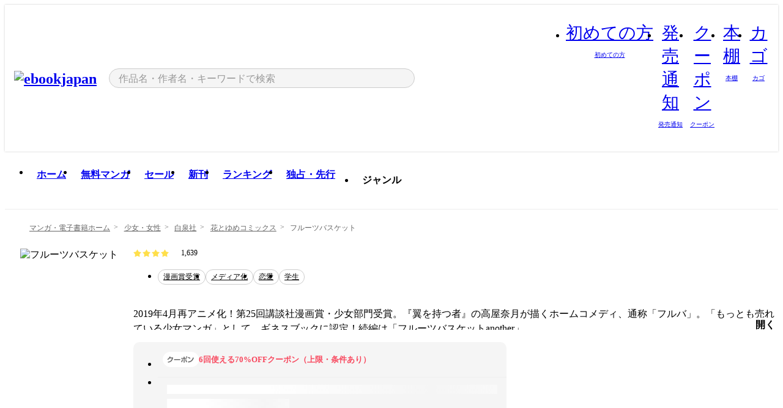

--- FILE ---
content_type: text/html;charset=utf-8
request_url: https://ebookjapan.yahoo.co.jp/books/126335/
body_size: 36019
content:
<!DOCTYPE html><html  lang="ja"><head><meta charset="utf-8">
<meta id="viewport" name="viewport" content="width=device-width, initial-scale=1, minimum-scale=1, user-scalable=no, viewport-fit=cover">
<title>【完結済】フルーツバスケット (花とゆめコミックス) - 高屋奈月 - 無料漫画・試し読み！電子書籍通販 ebookjapan</title>
<link nonce="xIOKLdtF4XpqARTRiOgfKx5B" rel="preconnect" href="https://mempf.yahoo.co.jp">
<script nonce="xIOKLdtF4XpqARTRiOgfKx5B" src="https://s.yimg.jp/images/mempf/service/2_3_0/mempf.js" type="text/javascript"></script>
<link nonce="xIOKLdtF4XpqARTRiOgfKx5B" rel="stylesheet" href="/assets/common/css/common.css">
<link nonce="xIOKLdtF4XpqARTRiOgfKx5B" rel="stylesheet" href="/assets/desktop/css/common.css">
<link nonce="xIOKLdtF4XpqARTRiOgfKx5B" rel="stylesheet" href="/assets/desktop/css/resets.min.css">
<style nonce="xIOKLdtF4XpqARTRiOgfKx5B">@keyframes right-to-left__slideIn-27b25c60{0%{opacity:0;transform:translate(80px)}to{opacity:1;transform:translate(0)}}@keyframes left-to-right__slideOut-27b25c60{0%{opacity:1;transform:translate(0)}to{opacity:0;transform:translate(80px)}}@keyframes slideUp-27b25c60{0%{opacity:0;transform:translateY(100%)}to{opacity:1;transform:translateY(0)}}@keyframes slideDown-27b25c60{0%{opacity:1;transform:translateY(0)}to{opacity:0;transform:translateY(100%)}}@keyframes fadeIn-27b25c60{0%{opacity:0}to{opacity:1}}@keyframes fadeOut-27b25c60{0%{opacity:1}to{opacity:0}}@keyframes loading-27b25c60{0%{transform:rotate(0)}to{transform:rotate(1turn)}}@keyframes skeleton-screen-27b25c60{0%{transform:translate(-100%)}to{transform:translate(100%)}}@keyframes alert-box-27b25c60{0%{opacity:0}10%{opacity:1}70%{opacity:1}to{opacity:0}}@keyframes btn-text-color__change-27b25c60{0%{color:transparent}65%{color:transparent}80%{color:#999}to{color:#999}}@keyframes checkicon__slideIn-27b25c60{to{transform:translate(100%)}}@keyframes checkicon__fadeIn-27b25c60{0%{opacity:1}70%{opacity:1}to{opacity:0}}@keyframes checkbox__fadeOut-27b25c60{0%{opacity:1}70%{opacity:0}to{opacity:0}}@keyframes rotate-stamp-27b25c60{0%{opacity:0;transform:scale(5) rotate(45deg)}50%{opacity:0;transform:scale(5) rotate(45deg)}90%{opacity:1;transform:scale(1) rotate(0)}95%{transform:scale(1.1)}to{transform:scale(1)}}@keyframes review-mission-reward-27b25c60{0%{opacity:0;transform:scale(0)}80%{opacity:1;transform:scale(1)}85%{transform:scale(1.1)}90%{transform:scale(1)}95%{transform:scale(1.1)}to{transform:scale(1)}}@keyframes bar-chart-progress-27b25c60{0%{width:0}to{width:100%}}@keyframes review-mission-stamp-27b25c60{0%{opacity:0;transform:scale(5) rotate(45deg)}50%{opacity:0;transform:scale(5) rotate(45deg)}90%{opacity:1;transform:scale(1) rotate(0)}95%{transform:scale(1.1)}to{transform:scale(1)}}@keyframes extra-lp-tap-icon-27b25c60{0%{transform:scale(1)}50%{transform:scale(1.2)}to{transform:scale(1)}}@keyframes extra-lp-over-circle-27b25c60{0%{transform:scale(0)}to{transform:scale(1)}}@keyframes extra-lp-tutorial-27b25c60{0%{opacity:1}to{opacity:0}}.page-error[data-v-27b25c60]{padding:20px 0 40px}.page-error__container[data-v-27b25c60]{margin:0 auto;padding:0 10px;width:1010px}.page-error--sp .page-error__container[data-v-27b25c60]{max-width:480px;padding:0;width:auto}.page-error--sp .contents-error[data-v-27b25c60]{padding:0 16px}.page-error .contents-error__code[data-v-27b25c60]{color:#999;font-size:50px}.page-error .contents-error__message[data-v-27b25c60]{line-height:1.7;margin-top:25px;white-space:pre-wrap}.page-error .return-top[data-v-27b25c60]{margin-top:25px;text-align:center}.page-error .return-top__btn[data-v-27b25c60]{display:inline-block}.page-error__recommend[data-v-27b25c60]{margin-top:40px}</style>
<style nonce="xIOKLdtF4XpqARTRiOgfKx5B">@keyframes right-to-left__slideIn-dda1a3ee{0%{opacity:0;transform:translate(80px)}to{opacity:1;transform:translate(0)}}@keyframes left-to-right__slideOut-dda1a3ee{0%{opacity:1;transform:translate(0)}to{opacity:0;transform:translate(80px)}}@keyframes slideUp-dda1a3ee{0%{opacity:0;transform:translateY(100%)}to{opacity:1;transform:translateY(0)}}@keyframes slideDown-dda1a3ee{0%{opacity:1;transform:translateY(0)}to{opacity:0;transform:translateY(100%)}}@keyframes fadeIn-dda1a3ee{0%{opacity:0}to{opacity:1}}@keyframes fadeOut-dda1a3ee{0%{opacity:1}to{opacity:0}}@keyframes loading-dda1a3ee{0%{transform:rotate(0)}to{transform:rotate(1turn)}}@keyframes skeleton-screen-dda1a3ee{0%{transform:translate(-100%)}to{transform:translate(100%)}}@keyframes alert-box-dda1a3ee{0%{opacity:0}10%{opacity:1}70%{opacity:1}to{opacity:0}}@keyframes btn-text-color__change-dda1a3ee{0%{color:transparent}65%{color:transparent}80%{color:#999}to{color:#999}}@keyframes checkicon__slideIn-dda1a3ee{to{transform:translate(100%)}}@keyframes checkicon__fadeIn-dda1a3ee{0%{opacity:1}70%{opacity:1}to{opacity:0}}@keyframes checkbox__fadeOut-dda1a3ee{0%{opacity:1}70%{opacity:0}to{opacity:0}}@keyframes rotate-stamp-dda1a3ee{0%{opacity:0;transform:scale(5) rotate(45deg)}50%{opacity:0;transform:scale(5) rotate(45deg)}90%{opacity:1;transform:scale(1) rotate(0)}95%{transform:scale(1.1)}to{transform:scale(1)}}@keyframes review-mission-reward-dda1a3ee{0%{opacity:0;transform:scale(0)}80%{opacity:1;transform:scale(1)}85%{transform:scale(1.1)}90%{transform:scale(1)}95%{transform:scale(1.1)}to{transform:scale(1)}}@keyframes bar-chart-progress-dda1a3ee{0%{width:0}to{width:100%}}@keyframes review-mission-stamp-dda1a3ee{0%{opacity:0;transform:scale(5) rotate(45deg)}50%{opacity:0;transform:scale(5) rotate(45deg)}90%{opacity:1;transform:scale(1) rotate(0)}95%{transform:scale(1.1)}to{transform:scale(1)}}@keyframes extra-lp-tap-icon-dda1a3ee{0%{transform:scale(1)}50%{transform:scale(1.2)}to{transform:scale(1)}}@keyframes extra-lp-over-circle-dda1a3ee{0%{transform:scale(0)}to{transform:scale(1)}}@keyframes extra-lp-tutorial-dda1a3ee{0%{opacity:1}to{opacity:0}}.page-title[data-v-dda1a3ee]{color:#000;padding-top:0}.page-title__breadcrumb[data-v-dda1a3ee]{margin:20px 0 25px}.page-title__main[data-v-dda1a3ee]{margin-bottom:40px}.page-title__features[data-v-dda1a3ee],.page-title__recommend[data-v-dda1a3ee],.page-title__review[data-v-dda1a3ee],.page-title__sub-content[data-v-dda1a3ee]{margin:40px 0}.page-title__loading[data-v-dda1a3ee]{margin:40px auto}.page-title .floating-banner-block[data-v-dda1a3ee]{align-items:end;bottom:40px;display:flex;flex-direction:column;position:fixed;right:300px;z-index:55}.page-title .floating-banner-block__item[data-v-dda1a3ee]{animation:right-to-left__slideIn-dda1a3ee .8s}.page-title .floating-banner-block__item+.floating-banner-block__item[data-v-dda1a3ee]{margin-top:20px}@media (max-width:1140px){.page-title .floating-banner-block[data-v-dda1a3ee]{right:40px}}</style>
<style nonce="xIOKLdtF4XpqARTRiOgfKx5B">@keyframes right-to-left__slideIn-9afd606d{0%{opacity:0;transform:translate(80px)}to{opacity:1;transform:translate(0)}}@keyframes left-to-right__slideOut-9afd606d{0%{opacity:1;transform:translate(0)}to{opacity:0;transform:translate(80px)}}@keyframes slideUp-9afd606d{0%{opacity:0;transform:translateY(100%)}to{opacity:1;transform:translateY(0)}}@keyframes slideDown-9afd606d{0%{opacity:1;transform:translateY(0)}to{opacity:0;transform:translateY(100%)}}@keyframes fadeIn-9afd606d{0%{opacity:0}to{opacity:1}}@keyframes fadeOut-9afd606d{0%{opacity:1}to{opacity:0}}@keyframes loading-9afd606d{0%{transform:rotate(0)}to{transform:rotate(1turn)}}@keyframes skeleton-screen-9afd606d{0%{transform:translate(-100%)}to{transform:translate(100%)}}@keyframes alert-box-9afd606d{0%{opacity:0}10%{opacity:1}70%{opacity:1}to{opacity:0}}@keyframes btn-text-color__change-9afd606d{0%{color:transparent}65%{color:transparent}80%{color:#999}to{color:#999}}@keyframes checkicon__slideIn-9afd606d{to{transform:translate(100%)}}@keyframes checkicon__fadeIn-9afd606d{0%{opacity:1}70%{opacity:1}to{opacity:0}}@keyframes checkbox__fadeOut-9afd606d{0%{opacity:1}70%{opacity:0}to{opacity:0}}@keyframes rotate-stamp-9afd606d{0%{opacity:0;transform:scale(5) rotate(45deg)}50%{opacity:0;transform:scale(5) rotate(45deg)}90%{opacity:1;transform:scale(1) rotate(0)}95%{transform:scale(1.1)}to{transform:scale(1)}}@keyframes review-mission-reward-9afd606d{0%{opacity:0;transform:scale(0)}80%{opacity:1;transform:scale(1)}85%{transform:scale(1.1)}90%{transform:scale(1)}95%{transform:scale(1.1)}to{transform:scale(1)}}@keyframes bar-chart-progress-9afd606d{0%{width:0}to{width:100%}}@keyframes review-mission-stamp-9afd606d{0%{opacity:0;transform:scale(5) rotate(45deg)}50%{opacity:0;transform:scale(5) rotate(45deg)}90%{opacity:1;transform:scale(1) rotate(0)}95%{transform:scale(1.1)}to{transform:scale(1)}}@keyframes extra-lp-tap-icon-9afd606d{0%{transform:scale(1)}50%{transform:scale(1.2)}to{transform:scale(1)}}@keyframes extra-lp-over-circle-9afd606d{0%{transform:scale(0)}to{transform:scale(1)}}@keyframes extra-lp-tutorial-9afd606d{0%{opacity:1}to{opacity:0}}.header-notice[data-v-9afd606d]{background:#f5f5f5;border-bottom:1px solid #eee;min-width:1010px}.header-notice__link[data-v-9afd606d]{display:block;font-size:13px;font-weight:600;padding:15px}.header-notice__link+.header-notice__link[data-v-9afd606d]{border-top:1px solid #eee}.header-notice__link .icon[data-v-9afd606d]{font-size:14px;margin-left:10px}</style>
<style nonce="xIOKLdtF4XpqARTRiOgfKx5B">@keyframes right-to-left__slideIn-b070a9ac{0%{opacity:0;transform:translate(80px)}to{opacity:1;transform:translate(0)}}@keyframes left-to-right__slideOut-b070a9ac{0%{opacity:1;transform:translate(0)}to{opacity:0;transform:translate(80px)}}@keyframes slideUp-b070a9ac{0%{opacity:0;transform:translateY(100%)}to{opacity:1;transform:translateY(0)}}@keyframes slideDown-b070a9ac{0%{opacity:1;transform:translateY(0)}to{opacity:0;transform:translateY(100%)}}@keyframes fadeIn-b070a9ac{0%{opacity:0}to{opacity:1}}@keyframes fadeOut-b070a9ac{0%{opacity:1}to{opacity:0}}@keyframes loading-b070a9ac{0%{transform:rotate(0)}to{transform:rotate(1turn)}}@keyframes skeleton-screen-b070a9ac{0%{transform:translate(-100%)}to{transform:translate(100%)}}@keyframes alert-box-b070a9ac{0%{opacity:0}10%{opacity:1}70%{opacity:1}to{opacity:0}}@keyframes btn-text-color__change-b070a9ac{0%{color:transparent}65%{color:transparent}80%{color:#999}to{color:#999}}@keyframes checkicon__slideIn-b070a9ac{to{transform:translate(100%)}}@keyframes checkicon__fadeIn-b070a9ac{0%{opacity:1}70%{opacity:1}to{opacity:0}}@keyframes checkbox__fadeOut-b070a9ac{0%{opacity:1}70%{opacity:0}to{opacity:0}}@keyframes rotate-stamp-b070a9ac{0%{opacity:0;transform:scale(5) rotate(45deg)}50%{opacity:0;transform:scale(5) rotate(45deg)}90%{opacity:1;transform:scale(1) rotate(0)}95%{transform:scale(1.1)}to{transform:scale(1)}}@keyframes review-mission-reward-b070a9ac{0%{opacity:0;transform:scale(0)}80%{opacity:1;transform:scale(1)}85%{transform:scale(1.1)}90%{transform:scale(1)}95%{transform:scale(1.1)}to{transform:scale(1)}}@keyframes bar-chart-progress-b070a9ac{0%{width:0}to{width:100%}}@keyframes review-mission-stamp-b070a9ac{0%{opacity:0;transform:scale(5) rotate(45deg)}50%{opacity:0;transform:scale(5) rotate(45deg)}90%{opacity:1;transform:scale(1) rotate(0)}95%{transform:scale(1.1)}to{transform:scale(1)}}@keyframes extra-lp-tap-icon-b070a9ac{0%{transform:scale(1)}50%{transform:scale(1.2)}to{transform:scale(1)}}@keyframes extra-lp-over-circle-b070a9ac{0%{transform:scale(0)}to{transform:scale(1)}}@keyframes extra-lp-tutorial-b070a9ac{0%{opacity:1}to{opacity:0}}.header[data-v-b070a9ac]{min-width:1010px}.header .header-contents[data-v-b070a9ac]{align-items:center;background-color:#fff;box-shadow:0 0 3px #0003;display:flex;min-width:1010px;padding:11px 15px}.header .header-contents .ebook[data-v-b070a9ac],.header .header-contents__shortcut[data-v-b070a9ac]{flex:0 0 auto}.header .header-contents__search[data-v-b070a9ac]{flex:1 0 auto;margin:0 20px}.header .header-contents__shortcut[data-v-b070a9ac]{display:flex}.header .header-contents .shortcut-item[data-v-b070a9ac]{margin-right:10px;position:relative;text-align:center}.header .header-contents .shortcut-item[data-v-b070a9ac]:last-child{margin-right:0}.header .header-contents .shortcut-item--hide[data-v-b070a9ac]{margin-right:7px;width:auto}@media screen and (max-width:1010px){.header .header-contents .shortcut-item--hide[data-v-b070a9ac]{display:none}}.header .header-contents .shortcut-item--large[data-v-b070a9ac]{width:42px}.header .header-contents .shortcut-item--medium[data-v-b070a9ac]{width:34px}.header .header-contents .shortcut-item .icon[data-v-b070a9ac]{font-size:28px;position:relative}.header .header-contents .shortcut-item__badge[data-v-b070a9ac]{background-color:#f8485e;border:1px solid #fff;border-radius:50%;display:inline-block;height:8px;position:absolute;right:0;top:0;width:8px}.header .header-contents .shortcut-item__text[data-v-b070a9ac]{font-size:10px}.header .header-contents .shortcut-item__link[data-v-b070a9ac]:hover{color:#f8485e;opacity:1}.header .header-contents .shortcut-item__link:hover .font-beginner-size28-pc[data-v-b070a9ac]:before{content:url("data:image/svg+xml;charset=utf8,%3Csvg viewBox='0 0 28 28' fill='none' xmlns='http://www.w3.org/2000/svg'%3E%3Cpath d='M20.5947 6.0157C20.5947 5.72118 20.2569 5.54814 20.0156 5.72859L14.002 10.2559L7.97949 5.72761C7.74335 5.54978 7.40137 5.72038 7.40137 6.0157V16.8819C7.40137 17.2563 7.57598 17.609 7.875 17.8341L13.7822 22.2774C13.9131 22.3755 14.0889 22.3726 14.2119 22.2794L14.2139 22.2774L20.1201 17.8341C20.4194 17.609 20.5947 17.2565 20.5947 16.8819V6.0157ZM21.8955 16.8819C21.8955 17.6632 21.5294 18.4014 20.9023 18.8731L14.9951 23.3165L14.9941 23.3155C14.4041 23.7614 13.5906 23.7597 13.001 23.3175L7.09375 18.8731C6.46669 18.4014 6.10059 17.6632 6.10059 16.8819V6.0157C6.10059 4.647 7.66883 3.86676 8.76074 4.68855L14.001 8.62898L19.2354 4.68855L19.2363 4.68757C20.3313 3.86808 21.8955 4.6461 21.8955 6.0157V16.8819Z' fill='%23f8485e'/%3E%3Cpath d='M14.0021 22.9977C14.3219 22.9977 14.5432 22.846 14.6088 22.7928L20.5154 18.3494C20.9786 18.001 21.2492 17.4559 21.2492 16.8779V6.01146C21.2492 5.17937 20.2982 4.70388 19.6301 5.20396L13.998 9.43823V22.9936L14.0021 22.9977Z' fill='%23f8485e'/%3E%3C/svg%3E")}.header .header-contents .shortcut-item__link:hover .font-notice-size28-pc[data-v-b070a9ac]:before{content:url("data:image/svg+xml;charset=utf8,%3Csvg viewBox='0 0 28 28' fill='none' xmlns='http://www.w3.org/2000/svg'%3E%3Cpath fill-rule='evenodd' clip-rule='evenodd' d='M11.1571 5.8957C11.6204 4.78146 12.7067 3.98511 14.0001 3.98511C15.2888 3.98511 16.3873 4.77755 16.846 5.89686C20.1108 6.93805 21.7401 9.7771 21.7401 12.9051V15.6465L22.4683 17.5756C23.1574 19.409 21.8059 21.3751 19.8401 21.3751H8.16013C6.19435 21.3751 4.84254 19.4098 5.53169 17.5764L6.26013 15.6465V12.9051C6.26013 9.78737 7.87993 6.9369 11.1571 5.8957ZM14.0001 5.28511C13.1865 5.28511 12.5011 5.83658 12.2858 6.60127C12.2239 6.82128 12.0509 6.99259 11.8303 7.05243C8.99068 7.82281 7.56013 10.1666 7.56013 12.9051V15.7651C7.56013 15.8435 7.54594 15.9213 7.51825 15.9946L6.74856 18.0338C6.74854 18.0339 6.74859 18.0337 6.74856 18.0338C6.37791 19.0204 7.10599 20.0751 8.16013 20.0751H19.8401C20.8942 20.0751 21.6223 19.0208 21.2519 18.0343C21.2518 18.0341 21.2519 18.0345 21.2519 18.0343L20.482 15.9946C20.4543 15.9213 20.4401 15.8435 20.4401 15.7651V12.9051C20.4401 10.1584 19.001 7.8229 16.1694 7.0523C15.9471 6.99177 15.7733 6.81802 15.7129 6.59562C15.5075 5.84004 14.818 5.28511 14.0001 5.28511Z' fill='%23f8485e'/%3E%3Cpath fill-rule='evenodd' clip-rule='evenodd' d='M10.6904 21.025C10.6904 20.666 10.9814 20.375 11.3404 20.375H16.6604C17.0194 20.375 17.3104 20.666 17.3104 21.025C17.3104 21.8961 16.9627 22.7445 16.3354 23.3592C15.7149 23.9673 14.872 24.315 14.0004 24.315C13.1288 24.315 12.2859 23.9673 11.6655 23.3592L11.6608 23.3546L11.6608 23.3546C11.0407 22.7345 10.6904 21.8999 10.6904 21.025ZM12.1008 21.675C12.1988 21.9556 12.3603 22.2149 12.5777 22.4331C12.9571 22.8036 13.4731 23.015 14.0004 23.015C14.5288 23.015 15.0459 22.8027 15.4255 22.4308C15.6411 22.2195 15.803 21.9592 15.9012 21.675H12.1008Z' fill='%23f8485e'/%3E%3C/svg%3E")}.header .header-contents .shortcut-item__link:hover .font-coupon-size28-pc[data-v-b070a9ac]:before{content:url("data:image/svg+xml;charset=utf8,%3Csvg viewBox='0 0 28 28' fill='none' xmlns='http://www.w3.org/2000/svg'%3E%3Cpath d='M22.8047 8.34692C22.8045 7.4699 22.0958 6.76196 21.2188 6.76196H13.2246C12.9471 7.6707 12.1019 8.33212 11.1016 8.33228C10.101 8.33228 9.25508 7.67084 8.97754 6.76196H6.78027C5.90338 6.76218 5.19552 7.47004 5.19531 8.34692V19.6526C5.19535 20.5296 5.90328 21.2383 6.78027 21.2385H8.97852C9.25861 20.331 10.0996 19.6711 11.1016 19.6711C12.1034 19.6713 12.9446 20.331 13.2246 21.2385H21.2217C22.0966 21.2412 22.8047 20.534 22.8047 19.6565V8.34692ZM24.1045 19.6565C24.1045 21.2507 22.8152 22.5417 21.2188 22.5374L13.043 22.5383C12.5169 22.5382 12.102 22.1421 12.001 21.6887C11.9072 21.2766 11.5413 20.9721 11.1016 20.9719C10.6615 20.9719 10.2947 21.2772 10.2012 21.6897L10.2002 21.6887C10.0991 22.1421 9.68522 22.5383 9.15918 22.5383H6.77637L6.77246 22.5374C5.1811 22.5329 3.89457 21.245 3.89453 19.6526V8.34692C3.89474 6.75206 5.18542 5.4614 6.78027 5.46118H9.15918C9.68626 5.46118 10.1011 5.85926 10.2012 6.31372C10.2916 6.72305 10.6613 7.03247 11.1016 7.03247C11.5417 7.0323 11.9106 6.72293 12.001 6.31372C12.101 5.85931 12.516 5.4613 13.043 5.46118H21.2188C22.8138 5.46118 24.1043 6.75193 24.1045 8.34692V19.6565Z' fill='%23f8485e'/%3E%3Cpath d='M10.9588 17.2076C11.5096 17.2076 11.9566 16.7606 11.9566 16.2098C11.9566 15.6589 11.5096 15.2119 10.9588 15.2119C10.408 15.2119 9.96094 15.6589 9.96094 16.2098C9.96094 16.7606 10.408 17.2076 10.9588 17.2076Z' fill='%23f8485e'/%3E%3Cpath d='M10.9588 12.4539C11.5096 12.4539 11.9566 12.0069 11.9566 11.4561C11.9566 10.9053 11.5096 10.4583 10.9588 10.4583C10.408 10.4583 9.96094 10.9053 9.96094 11.4561C9.96094 12.0069 10.408 12.4539 10.9588 12.4539Z' fill='%23f8485e'/%3E%3C/svg%3E")}.header .header-contents .shortcut-item__link:hover .font-bookshelf-size28-pc[data-v-b070a9ac]:before{content:url("data:image/svg+xml;charset=utf8,%3Csvg viewBox='0 0 28 28' fill='none' xmlns='http://www.w3.org/2000/svg'%3E%3Cpath fill-rule='evenodd' clip-rule='evenodd' d='M10.7932 6.66719C10.4232 6.66719 10.1232 6.96716 10.1232 7.33719V20.5772C10.1232 20.9472 10.4232 21.2472 10.7932 21.2472H12.8433C13.2133 21.2472 13.5132 20.9472 13.5132 20.5772V7.33719C13.5132 6.96715 13.2133 6.66719 12.8433 6.66719H10.7932ZM8.82324 7.33719C8.82324 6.24919 9.70525 5.36719 10.7932 5.36719H12.8433C13.9313 5.36719 14.8132 6.2492 14.8132 7.33719V20.5772C14.8132 21.6652 13.9313 22.5472 12.8433 22.5472H10.7932C9.70525 22.5472 8.82324 21.6652 8.82324 20.5772V7.33719Z' fill='%23f8485e'/%3E%3Cpath fill-rule='evenodd' clip-rule='evenodd' d='M17.9362 6.7447C17.936 6.74474 17.9363 6.74467 17.9362 6.7447L15.9696 7.39357C15.6221 7.51222 15.4356 7.87796 15.5366 8.22291C15.5365 8.22262 15.5367 8.2232 15.5366 8.22291L19.2973 20.8552C19.4032 21.2184 19.7855 21.416 20.14 21.2998C20.1399 21.2998 20.1401 21.2997 20.14 21.2998L22.1069 20.6508C22.4544 20.5321 22.6409 20.1664 22.5399 19.8215C22.5398 19.8212 22.54 19.8218 22.5399 19.8215L18.7792 7.18919C18.6733 6.82595 18.2906 6.62842 17.9362 6.7447ZM20.0267 6.82326C19.7119 5.74783 18.5752 5.16637 17.5304 5.50966L15.5596 6.15992L15.555 6.16145C14.544 6.50339 13.9914 7.57643 14.2897 8.59059L18.0493 21.2192C18.0494 21.2198 18.0496 21.2204 18.0498 21.221C18.3646 22.2965 19.5013 22.878 20.5462 22.5347L22.5169 21.8844L22.5215 21.8829C23.5325 21.541 24.0851 20.4679 23.7868 19.4538L20.0272 6.82518C20.0271 6.82454 20.0269 6.8239 20.0267 6.82326Z' fill='%23f8485e'/%3E%3Cpath fill-rule='evenodd' clip-rule='evenodd' d='M6.1028 6.66719C5.73278 6.66719 5.43281 6.96715 5.43281 7.33719V20.5772C5.43281 20.9472 5.73278 21.2472 6.1028 21.2472H8.15281C8.52283 21.2472 8.8228 20.9472 8.8228 20.5772V7.33719C8.8228 6.96715 8.52283 6.66719 8.15281 6.66719H6.1028ZM4.13281 7.33719C4.13281 6.2492 5.0148 5.36719 6.1028 5.36719H8.15281C9.24082 5.36719 10.1228 6.2492 10.1228 7.33719V20.5772C10.1228 21.6652 9.24081 22.5472 8.15281 22.5472H6.1028C5.0148 22.5472 4.13281 21.6652 4.13281 20.5772V7.33719Z' fill='%23f8485e'/%3E%3C/svg%3E")}.header .header-contents .shortcut-item__link:hover .font-basket-v1[data-v-b070a9ac]:before{content:url("data:image/svg+xml;charset=utf8,%3Csvg viewBox='0 0 14 14' fill='none' xmlns='http://www.w3.org/2000/svg'%3E%3Cpath d='M12.1765 4.1685H9.5375C9.345 3.038 8.281 2.1665 7 2.1665C5.719 2.1665 4.655 3.0345 4.4625 4.1685H1.8235C1.6555 4.1685 1.5155 4.305 1.5155 4.4765C1.5155 4.648 1.652 4.7845 1.8235 4.7845H2.093L2.7475 10.381C2.8455 11.2105 3.5455 11.8335 4.3785 11.8335H9.6215C10.4545 11.8335 11.158 11.2105 11.2525 10.381L11.907 4.7845H12.1765C12.3445 4.7845 12.4845 4.648 12.4845 4.4765C12.4845 4.305 12.348 4.1685 12.1765 4.1685ZM7 2.7825C7.9415 2.7825 8.729 3.3775 8.9145 4.172H5.082C5.271 3.381 6.0585 2.7825 6.9965 2.7825H7ZM10.647 10.3075C10.5875 10.8255 10.1465 11.2175 9.625 11.2175H4.382C3.8605 11.2175 3.4195 10.8255 3.36 10.3075L2.716 4.7845H4.4345V5.8975C4.4345 6.0655 4.571 6.2055 4.7425 6.2055C4.914 6.2055 5.0505 6.069 5.0505 5.8975V4.7845H8.967V5.8975C8.967 6.0655 9.1035 6.2055 9.275 6.2055C9.4465 6.2055 9.583 6.069 9.583 5.8975V4.7845H11.305L10.661 10.3075H10.647Z' fill='%23f8485e'/%3E%3C/svg%3E")}</style>
<style nonce="xIOKLdtF4XpqARTRiOgfKx5B">@keyframes right-to-left__slideIn-9e07c246{0%{opacity:0;transform:translate(80px)}to{opacity:1;transform:translate(0)}}@keyframes left-to-right__slideOut-9e07c246{0%{opacity:1;transform:translate(0)}to{opacity:0;transform:translate(80px)}}@keyframes slideUp-9e07c246{0%{opacity:0;transform:translateY(100%)}to{opacity:1;transform:translateY(0)}}@keyframes slideDown-9e07c246{0%{opacity:1;transform:translateY(0)}to{opacity:0;transform:translateY(100%)}}@keyframes fadeIn-9e07c246{0%{opacity:0}to{opacity:1}}@keyframes fadeOut-9e07c246{0%{opacity:1}to{opacity:0}}@keyframes loading-9e07c246{0%{transform:rotate(0)}to{transform:rotate(1turn)}}@keyframes skeleton-screen-9e07c246{0%{transform:translate(-100%)}to{transform:translate(100%)}}@keyframes alert-box-9e07c246{0%{opacity:0}10%{opacity:1}70%{opacity:1}to{opacity:0}}@keyframes btn-text-color__change-9e07c246{0%{color:transparent}65%{color:transparent}80%{color:#999}to{color:#999}}@keyframes checkicon__slideIn-9e07c246{to{transform:translate(100%)}}@keyframes checkicon__fadeIn-9e07c246{0%{opacity:1}70%{opacity:1}to{opacity:0}}@keyframes checkbox__fadeOut-9e07c246{0%{opacity:1}70%{opacity:0}to{opacity:0}}@keyframes rotate-stamp-9e07c246{0%{opacity:0;transform:scale(5) rotate(45deg)}50%{opacity:0;transform:scale(5) rotate(45deg)}90%{opacity:1;transform:scale(1) rotate(0)}95%{transform:scale(1.1)}to{transform:scale(1)}}@keyframes review-mission-reward-9e07c246{0%{opacity:0;transform:scale(0)}80%{opacity:1;transform:scale(1)}85%{transform:scale(1.1)}90%{transform:scale(1)}95%{transform:scale(1.1)}to{transform:scale(1)}}@keyframes bar-chart-progress-9e07c246{0%{width:0}to{width:100%}}@keyframes review-mission-stamp-9e07c246{0%{opacity:0;transform:scale(5) rotate(45deg)}50%{opacity:0;transform:scale(5) rotate(45deg)}90%{opacity:1;transform:scale(1) rotate(0)}95%{transform:scale(1.1)}to{transform:scale(1)}}@keyframes extra-lp-tap-icon-9e07c246{0%{transform:scale(1)}50%{transform:scale(1.2)}to{transform:scale(1)}}@keyframes extra-lp-over-circle-9e07c246{0%{transform:scale(0)}to{transform:scale(1)}}@keyframes extra-lp-tutorial-9e07c246{0%{opacity:1}to{opacity:0}}.sitelogo[data-v-9e07c246]{align-items:center;display:flex}.sitelogo__link[data-v-9e07c246]:hover{opacity:1}.sitelogo__item[data-v-9e07c246]{height:37px;margin-top:3px}.sitelogo__catch[data-v-9e07c246]{height:auto;margin-left:15px;width:120px}.sitelogo__link--special[data-v-9e07c246]{align-items:center;display:flex;height:100%;justify-content:center;padding:8.5px 0 5.5px 9px}.sitelogo__balloon[data-v-9e07c246]{height:26px}</style>
<style nonce="xIOKLdtF4XpqARTRiOgfKx5B">@charset "UTF-8";@keyframes right-to-left__slideIn-9b1d59e9{0%{opacity:0;transform:translate(80px)}to{opacity:1;transform:translate(0)}}@keyframes left-to-right__slideOut-9b1d59e9{0%{opacity:1;transform:translate(0)}to{opacity:0;transform:translate(80px)}}@keyframes slideUp-9b1d59e9{0%{opacity:0;transform:translateY(100%)}to{opacity:1;transform:translateY(0)}}@keyframes slideDown-9b1d59e9{0%{opacity:1;transform:translateY(0)}to{opacity:0;transform:translateY(100%)}}@keyframes fadeIn-9b1d59e9{0%{opacity:0}to{opacity:1}}@keyframes fadeOut-9b1d59e9{0%{opacity:1}to{opacity:0}}@keyframes loading-9b1d59e9{0%{transform:rotate(0)}to{transform:rotate(1turn)}}@keyframes skeleton-screen-9b1d59e9{0%{transform:translate(-100%)}to{transform:translate(100%)}}@keyframes alert-box-9b1d59e9{0%{opacity:0}10%{opacity:1}70%{opacity:1}to{opacity:0}}@keyframes btn-text-color__change-9b1d59e9{0%{color:transparent}65%{color:transparent}80%{color:#999}to{color:#999}}@keyframes checkicon__slideIn-9b1d59e9{to{transform:translate(100%)}}@keyframes checkicon__fadeIn-9b1d59e9{0%{opacity:1}70%{opacity:1}to{opacity:0}}@keyframes checkbox__fadeOut-9b1d59e9{0%{opacity:1}70%{opacity:0}to{opacity:0}}@keyframes rotate-stamp-9b1d59e9{0%{opacity:0;transform:scale(5) rotate(45deg)}50%{opacity:0;transform:scale(5) rotate(45deg)}90%{opacity:1;transform:scale(1) rotate(0)}95%{transform:scale(1.1)}to{transform:scale(1)}}@keyframes review-mission-reward-9b1d59e9{0%{opacity:0;transform:scale(0)}80%{opacity:1;transform:scale(1)}85%{transform:scale(1.1)}90%{transform:scale(1)}95%{transform:scale(1.1)}to{transform:scale(1)}}@keyframes bar-chart-progress-9b1d59e9{0%{width:0}to{width:100%}}@keyframes review-mission-stamp-9b1d59e9{0%{opacity:0;transform:scale(5) rotate(45deg)}50%{opacity:0;transform:scale(5) rotate(45deg)}90%{opacity:1;transform:scale(1) rotate(0)}95%{transform:scale(1.1)}to{transform:scale(1)}}@keyframes extra-lp-tap-icon-9b1d59e9{0%{transform:scale(1)}50%{transform:scale(1.2)}to{transform:scale(1)}}@keyframes extra-lp-over-circle-9b1d59e9{0%{transform:scale(0)}to{transform:scale(1)}}@keyframes extra-lp-tutorial-9b1d59e9{0%{opacity:1}to{opacity:0}}.search-form[data-v-9b1d59e9]{align-items:center;display:flex}.search-form__contents[data-v-9b1d59e9]{max-width:500px;position:relative;width:100%}.search-form .search-box[data-v-9b1d59e9]{align-items:center;background-color:#f5f5f5;border:1px solid #ccc;border-radius:99px;display:flex;padding:0 10px}.search-form .search-box input[type=search][data-v-9b1d59e9]::-webkit-search-cancel-button,.search-form .search-box input[type=search][data-v-9b1d59e9]::-webkit-search-decoration,.search-form .search-box input[type=search][data-v-9b1d59e9]::-webkit-search-results-button,.search-form .search-box input[type=search][data-v-9b1d59e9]::-webkit-search-results-decoration{display:none}.search-form .search-box__form[data-v-9b1d59e9]{flex:1;height:100%}.search-form .search-box__input[data-v-9b1d59e9]{-webkit-appearance:none;-moz-appearance:none;appearance:none;background-color:transparent;border:none;caret-color:#f8485e;color:#000;font-family:system-ui,Hiragino Kaku Gothic ProN,ヒラギノ角ゴ Pro W3,Hiragino Sans,Meiryo,メイリオ,Osaka,sans-serif;font-feature-settings:"palt" on,"pkna" on;font-size:inherit;height:30px;outline:0;padding:0 5px;width:100%}.search-form .search-box__input[data-v-9b1d59e9]::-moz-placeholder{color:#999}.search-form .search-box__input[data-v-9b1d59e9]::placeholder{color:#999}.search-form .search-box .font-search[data-v-9b1d59e9]{flex-shrink:0;font-size:22px}.search-form .search-box .font-clear[data-v-9b1d59e9]{cursor:pointer;flex-shrink:0}@media (hover:hover){.search-form .search-box .font-clear[data-v-9b1d59e9]:hover{opacity:.7}}.search-form .suggest[data-v-9b1d59e9]{background-color:#fff;border:1px solid #ccc;border-top:1.5px solid #000;left:50%;overflow:hidden;padding-top:10px;position:absolute;transform:translate(-50%);width:calc(100% - 30px);z-index:75}.search-form .suggest__inner[data-v-9b1d59e9]{margin-bottom:10px}.search-form .suggest .suggest-item[data-v-9b1d59e9],.search-form .suggest__heading[data-v-9b1d59e9]{padding:8px 20px}.search-form .suggest__heading[data-v-9b1d59e9]{font-weight:600}.search-form .suggest .suggest-item[data-v-9b1d59e9]{cursor:pointer}.search-form .suggest .suggest-item--selected[data-v-9b1d59e9],.search-form .suggest .suggest-item[data-v-9b1d59e9]:hover{box-shadow:0 0 3px #0000004d}.search-form .suggest .suggest-item--selected .suggest-item__text[data-v-9b1d59e9],.search-form .suggest .suggest-item:hover .suggest-item__text[data-v-9b1d59e9]{font-weight:600}.search-form .suggest .suggest-item--history[data-v-9b1d59e9]{padding-right:50px;position:relative}.search-form .suggest .suggest-item--history .icon[data-v-9b1d59e9]{cursor:pointer;font-size:16px;position:absolute;right:21px;top:50%;transform:translateY(-50%)}.search-form .suggest .suggest-item--history .icon[data-v-9b1d59e9]:hover{opacity:.7}.search-form .suggest__container[data-v-9b1d59e9]{overflow-x:scroll;padding:5px 20px 10px}.search-form .suggest .recommend-books[data-v-9b1d59e9]{display:inline-flex;flex-wrap:nowrap}.search-form .suggest .recommend-books__item[data-v-9b1d59e9]{margin:auto 0;width:90px}.search-form .suggest .recommend-books__item+.recommend-books__item[data-v-9b1d59e9]{margin-left:10px}.search-form .suggest .recommend-books .book-item[data-v-9b1d59e9],.search-form .suggest .recommend-books .book-item[data-v-9b1d59e9]:hover{transition:opacity .15s}.search-form .suggest .recommend-books .book-item[data-v-9b1d59e9]{display:block}.search-form .suggest .recommend-books .book-item img[data-v-9b1d59e9]{border:1px solid #eee;max-width:100%}.search-form__btn[data-v-9b1d59e9]{flex-shrink:0;margin-left:13px}</style>
<style nonce="xIOKLdtF4XpqARTRiOgfKx5B">@keyframes right-to-left__slideIn-3634735c{0%{opacity:0;transform:translate(80px)}to{opacity:1;transform:translate(0)}}@keyframes left-to-right__slideOut-3634735c{0%{opacity:1;transform:translate(0)}to{opacity:0;transform:translate(80px)}}@keyframes slideUp-3634735c{0%{opacity:0;transform:translateY(100%)}to{opacity:1;transform:translateY(0)}}@keyframes slideDown-3634735c{0%{opacity:1;transform:translateY(0)}to{opacity:0;transform:translateY(100%)}}@keyframes fadeIn-3634735c{0%{opacity:0}to{opacity:1}}@keyframes fadeOut-3634735c{0%{opacity:1}to{opacity:0}}@keyframes loading-3634735c{0%{transform:rotate(0)}to{transform:rotate(1turn)}}@keyframes skeleton-screen-3634735c{0%{transform:translate(-100%)}to{transform:translate(100%)}}@keyframes alert-box-3634735c{0%{opacity:0}10%{opacity:1}70%{opacity:1}to{opacity:0}}@keyframes btn-text-color__change-3634735c{0%{color:transparent}65%{color:transparent}80%{color:#999}to{color:#999}}@keyframes checkicon__slideIn-3634735c{to{transform:translate(100%)}}@keyframes checkicon__fadeIn-3634735c{0%{opacity:1}70%{opacity:1}to{opacity:0}}@keyframes checkbox__fadeOut-3634735c{0%{opacity:1}70%{opacity:0}to{opacity:0}}@keyframes rotate-stamp-3634735c{0%{opacity:0;transform:scale(5) rotate(45deg)}50%{opacity:0;transform:scale(5) rotate(45deg)}90%{opacity:1;transform:scale(1) rotate(0)}95%{transform:scale(1.1)}to{transform:scale(1)}}@keyframes review-mission-reward-3634735c{0%{opacity:0;transform:scale(0)}80%{opacity:1;transform:scale(1)}85%{transform:scale(1.1)}90%{transform:scale(1)}95%{transform:scale(1.1)}to{transform:scale(1)}}@keyframes bar-chart-progress-3634735c{0%{width:0}to{width:100%}}@keyframes review-mission-stamp-3634735c{0%{opacity:0;transform:scale(5) rotate(45deg)}50%{opacity:0;transform:scale(5) rotate(45deg)}90%{opacity:1;transform:scale(1) rotate(0)}95%{transform:scale(1.1)}to{transform:scale(1)}}@keyframes extra-lp-tap-icon-3634735c{0%{transform:scale(1)}50%{transform:scale(1.2)}to{transform:scale(1)}}@keyframes extra-lp-over-circle-3634735c{0%{transform:scale(0)}to{transform:scale(1)}}@keyframes extra-lp-tutorial-3634735c{0%{opacity:1}to{opacity:0}}.btn[data-v-3634735c]{border-radius:99px;color:#000;cursor:pointer;font-size:14px;outline:none;padding:10px 15px;text-align:center;transition:box-shadow .15s}@media (hover:hover){.btn[data-v-3634735c]:hover{box-shadow:0 2px 8px #0003;opacity:1}.btn--transparent[data-v-3634735c]:hover{box-shadow:none;opacity:.7}}.btn--fill[data-v-3634735c]{color:#fff}.btn--fill.btn--carnation[data-v-3634735c]{background-color:#f8485e;border:1px solid #f8485e}.btn--fill.btn--special[data-v-3634735c]{background-color:#f6c743;border:1px solid #f6c743;color:#000}.btn--fill.btn--black[data-v-3634735c]{background-color:#000}.btn--fill.btn--chablis[data-v-3634735c]{background-color:#fff2f2;color:#000}.btn--fill.btn--white[data-v-3634735c]{background-color:#fff;color:#000}.btn--fill.btn--disabled[data-v-3634735c]{background-color:#eee;border:1px solid #ccc;color:#999}.btn--outline[data-v-3634735c]{background-color:#fff;border:1px solid #ccc}.btn--outline.btn--carnation[data-v-3634735c]{color:#f8485e}.btn--outline.btn--disabled[data-v-3634735c]{color:#999}.btn--fill-border[data-v-3634735c]{background-color:#f5f5f5;border:1px solid #000;color:#000}.btn--disabled[data-v-3634735c]{pointer-events:none}.btn--disabled[data-v-3634735c]:hover{box-shadow:none}.btn--disabled .icon[data-v-3634735c]{color:inherit}.btn--bold[data-v-3634735c]{font-weight:700}</style>
<style nonce="xIOKLdtF4XpqARTRiOgfKx5B">@keyframes right-to-left__slideIn-a7f755ed{0%{opacity:0;transform:translate(80px)}to{opacity:1;transform:translate(0)}}@keyframes left-to-right__slideOut-a7f755ed{0%{opacity:1;transform:translate(0)}to{opacity:0;transform:translate(80px)}}@keyframes slideUp-a7f755ed{0%{opacity:0;transform:translateY(100%)}to{opacity:1;transform:translateY(0)}}@keyframes slideDown-a7f755ed{0%{opacity:1;transform:translateY(0)}to{opacity:0;transform:translateY(100%)}}@keyframes fadeIn-a7f755ed{0%{opacity:0}to{opacity:1}}@keyframes fadeOut-a7f755ed{0%{opacity:1}to{opacity:0}}@keyframes loading-a7f755ed{0%{transform:rotate(0)}to{transform:rotate(1turn)}}@keyframes skeleton-screen-a7f755ed{0%{transform:translate(-100%)}to{transform:translate(100%)}}@keyframes alert-box-a7f755ed{0%{opacity:0}10%{opacity:1}70%{opacity:1}to{opacity:0}}@keyframes btn-text-color__change-a7f755ed{0%{color:transparent}65%{color:transparent}80%{color:#999}to{color:#999}}@keyframes checkicon__slideIn-a7f755ed{to{transform:translate(100%)}}@keyframes checkicon__fadeIn-a7f755ed{0%{opacity:1}70%{opacity:1}to{opacity:0}}@keyframes checkbox__fadeOut-a7f755ed{0%{opacity:1}70%{opacity:0}to{opacity:0}}@keyframes rotate-stamp-a7f755ed{0%{opacity:0;transform:scale(5) rotate(45deg)}50%{opacity:0;transform:scale(5) rotate(45deg)}90%{opacity:1;transform:scale(1) rotate(0)}95%{transform:scale(1.1)}to{transform:scale(1)}}@keyframes review-mission-reward-a7f755ed{0%{opacity:0;transform:scale(0)}80%{opacity:1;transform:scale(1)}85%{transform:scale(1.1)}90%{transform:scale(1)}95%{transform:scale(1.1)}to{transform:scale(1)}}@keyframes bar-chart-progress-a7f755ed{0%{width:0}to{width:100%}}@keyframes review-mission-stamp-a7f755ed{0%{opacity:0;transform:scale(5) rotate(45deg)}50%{opacity:0;transform:scale(5) rotate(45deg)}90%{opacity:1;transform:scale(1) rotate(0)}95%{transform:scale(1.1)}to{transform:scale(1)}}@keyframes extra-lp-tap-icon-a7f755ed{0%{transform:scale(1)}50%{transform:scale(1.2)}to{transform:scale(1)}}@keyframes extra-lp-over-circle-a7f755ed{0%{transform:scale(0)}to{transform:scale(1)}}@keyframes extra-lp-tutorial-a7f755ed{0%{opacity:1}to{opacity:0}}.emg-wrapper[data-v-a7f755ed]{position:relative;z-index:15}</style>
<style nonce="xIOKLdtF4XpqARTRiOgfKx5B">@keyframes right-to-left__slideIn-7e74196d{0%{opacity:0;transform:translate(80px)}to{opacity:1;transform:translate(0)}}@keyframes left-to-right__slideOut-7e74196d{0%{opacity:1;transform:translate(0)}to{opacity:0;transform:translate(80px)}}@keyframes slideUp-7e74196d{0%{opacity:0;transform:translateY(100%)}to{opacity:1;transform:translateY(0)}}@keyframes slideDown-7e74196d{0%{opacity:1;transform:translateY(0)}to{opacity:0;transform:translateY(100%)}}@keyframes fadeIn-7e74196d{0%{opacity:0}to{opacity:1}}@keyframes fadeOut-7e74196d{0%{opacity:1}to{opacity:0}}@keyframes loading-7e74196d{0%{transform:rotate(0)}to{transform:rotate(1turn)}}@keyframes skeleton-screen-7e74196d{0%{transform:translate(-100%)}to{transform:translate(100%)}}@keyframes alert-box-7e74196d{0%{opacity:0}10%{opacity:1}70%{opacity:1}to{opacity:0}}@keyframes btn-text-color__change-7e74196d{0%{color:transparent}65%{color:transparent}80%{color:#999}to{color:#999}}@keyframes checkicon__slideIn-7e74196d{to{transform:translate(100%)}}@keyframes checkicon__fadeIn-7e74196d{0%{opacity:1}70%{opacity:1}to{opacity:0}}@keyframes checkbox__fadeOut-7e74196d{0%{opacity:1}70%{opacity:0}to{opacity:0}}@keyframes rotate-stamp-7e74196d{0%{opacity:0;transform:scale(5) rotate(45deg)}50%{opacity:0;transform:scale(5) rotate(45deg)}90%{opacity:1;transform:scale(1) rotate(0)}95%{transform:scale(1.1)}to{transform:scale(1)}}@keyframes review-mission-reward-7e74196d{0%{opacity:0;transform:scale(0)}80%{opacity:1;transform:scale(1)}85%{transform:scale(1.1)}90%{transform:scale(1)}95%{transform:scale(1.1)}to{transform:scale(1)}}@keyframes bar-chart-progress-7e74196d{0%{width:0}to{width:100%}}@keyframes review-mission-stamp-7e74196d{0%{opacity:0;transform:scale(5) rotate(45deg)}50%{opacity:0;transform:scale(5) rotate(45deg)}90%{opacity:1;transform:scale(1) rotate(0)}95%{transform:scale(1.1)}to{transform:scale(1)}}@keyframes extra-lp-tap-icon-7e74196d{0%{transform:scale(1)}50%{transform:scale(1.2)}to{transform:scale(1)}}@keyframes extra-lp-over-circle-7e74196d{0%{transform:scale(0)}to{transform:scale(1)}}@keyframes extra-lp-tutorial-7e74196d{0%{opacity:1}to{opacity:0}}.navigation[data-v-7e74196d]{border-bottom:1px solid #eee;display:flex;justify-content:space-between;min-width:1010px;padding-right:12px}.navigation__menu[data-v-7e74196d]{flex-shrink:0}.navigation__account[data-v-7e74196d]{flex-basis:250px;flex-grow:1;padding:5px 0}@media (max-width:1064px){.navigation__account[data-v-7e74196d]{flex-grow:0}}</style>
<style nonce="xIOKLdtF4XpqARTRiOgfKx5B">@keyframes right-to-left__slideIn-f07c7002{0%{opacity:0;transform:translate(80px)}to{opacity:1;transform:translate(0)}}@keyframes left-to-right__slideOut-f07c7002{0%{opacity:1;transform:translate(0)}to{opacity:0;transform:translate(80px)}}@keyframes slideUp-f07c7002{0%{opacity:0;transform:translateY(100%)}to{opacity:1;transform:translateY(0)}}@keyframes slideDown-f07c7002{0%{opacity:1;transform:translateY(0)}to{opacity:0;transform:translateY(100%)}}@keyframes fadeIn-f07c7002{0%{opacity:0}to{opacity:1}}@keyframes fadeOut-f07c7002{0%{opacity:1}to{opacity:0}}@keyframes loading-f07c7002{0%{transform:rotate(0)}to{transform:rotate(1turn)}}@keyframes skeleton-screen-f07c7002{0%{transform:translate(-100%)}to{transform:translate(100%)}}@keyframes alert-box-f07c7002{0%{opacity:0}10%{opacity:1}70%{opacity:1}to{opacity:0}}@keyframes btn-text-color__change-f07c7002{0%{color:transparent}65%{color:transparent}80%{color:#999}to{color:#999}}@keyframes checkicon__slideIn-f07c7002{to{transform:translate(100%)}}@keyframes checkicon__fadeIn-f07c7002{0%{opacity:1}70%{opacity:1}to{opacity:0}}@keyframes checkbox__fadeOut-f07c7002{0%{opacity:1}70%{opacity:0}to{opacity:0}}@keyframes rotate-stamp-f07c7002{0%{opacity:0;transform:scale(5) rotate(45deg)}50%{opacity:0;transform:scale(5) rotate(45deg)}90%{opacity:1;transform:scale(1) rotate(0)}95%{transform:scale(1.1)}to{transform:scale(1)}}@keyframes review-mission-reward-f07c7002{0%{opacity:0;transform:scale(0)}80%{opacity:1;transform:scale(1)}85%{transform:scale(1.1)}90%{transform:scale(1)}95%{transform:scale(1.1)}to{transform:scale(1)}}@keyframes bar-chart-progress-f07c7002{0%{width:0}to{width:100%}}@keyframes review-mission-stamp-f07c7002{0%{opacity:0;transform:scale(5) rotate(45deg)}50%{opacity:0;transform:scale(5) rotate(45deg)}90%{opacity:1;transform:scale(1) rotate(0)}95%{transform:scale(1.1)}to{transform:scale(1)}}@keyframes extra-lp-tap-icon-f07c7002{0%{transform:scale(1)}50%{transform:scale(1.2)}to{transform:scale(1)}}@keyframes extra-lp-over-circle-f07c7002{0%{transform:scale(0)}to{transform:scale(1)}}@keyframes extra-lp-tutorial-f07c7002{0%{opacity:1}to{opacity:0}}.menu[data-v-f07c7002]{display:flex}.menu .menu-item[data-v-f07c7002]:last-child{margin-left:20px}.menu .menu-item__name[data-v-f07c7002]{align-items:center;display:flex;font-weight:600;padding:12px}.menu .menu-item__name:not(.genre-dropdown) .icon[data-v-f07c7002]{font-size:35px;overflow:visible}.menu .menu-item__name[data-v-f07c7002]:hover{color:#f8485e;opacity:1}.menu .menu-item__name:hover .font-home-size35-pc[data-v-f07c7002]:before{content:url("data:image/svg+xml;charset=utf8,%3Csvg viewBox='0 0 35 35' fill='none' xmlns='http://www.w3.org/2000/svg'%3E%3Cpath d='M27.2002 14.7832C27.2001 14.2276 26.9233 13.7198 26.4766 13.4278L26.4727 13.4258L18.3623 8.06351L18.3564 8.0596V8.05863C17.8421 7.7131 17.1695 7.71376 16.6553 8.0596C16.6292 8.07717 16.601 8.09123 16.5732 8.1055L8.52734 13.4258L8.52344 13.4278C8.07857 13.7186 7.79985 14.2377 7.7998 14.7832V26.3799C7.7998 26.8464 8.16622 27.2 8.59277 27.2002H13.5254V21.3243C13.5254 19.1156 15.2957 17.2969 17.5 17.2969C19.7043 17.2969 21.4746 19.1156 21.4746 21.3243V27.2002H26.4072C26.8338 27.2 27.2002 26.8464 27.2002 26.3799V14.7832ZM28.7998 26.3799C28.7998 27.7049 27.7424 28.7997 26.4072 28.7998H20.6738C20.2321 28.7997 19.874 28.4418 19.874 28V21.3243C19.874 19.9741 18.7957 18.8965 17.5 18.8965C16.2043 18.8965 15.126 19.9741 15.126 21.3243V28C15.126 28.4418 14.7679 28.7997 14.3262 28.7998H8.59277C7.25755 28.7997 6.2002 27.7049 6.2002 26.3799V14.7832C6.20024 13.7106 6.74005 12.6839 7.64453 12.0909L15.7549 6.72855C15.7905 6.70501 15.8286 6.68545 15.8672 6.668C16.9054 6.02721 18.2245 6.04659 19.2441 6.72953L19.2451 6.72855L27.3555 12.0909H27.3545C28.2575 12.6826 28.7998 13.6958 28.7998 14.7832V26.3799Z' fill='%23f8485e'/%3E%3C/svg%3E")}.menu .menu-item__name:hover .font-free-size35-pc[data-v-f07c7002]:before{content:url("data:image/svg+xml;charset=utf8,%3Csvg viewBox='0 0 35 35' fill='none' xmlns='http://www.w3.org/2000/svg'%3E%3Cpath d='M27.6025 9.47754C27.6025 8.55118 26.8521 7.79992 25.9258 7.7998H9.07422C8.14778 7.7998 7.39648 8.5511 7.39648 9.47754V25.5225C7.39648 26.4489 8.14778 27.2002 9.07422 27.2002H25.9258C26.8521 27.2001 27.6025 26.4488 27.6025 25.5225V9.47754ZM29.2031 25.5225C29.2031 27.3325 27.7358 28.7997 25.9258 28.7998H9.07422C7.26413 28.7998 5.79688 27.3326 5.79688 25.5225V9.47754C5.79688 7.66745 7.26413 6.2002 9.07422 6.2002H25.9258C27.7358 6.20031 29.2031 7.66752 29.2031 9.47754V25.5225Z' fill='%23f8485e'/%3E%3Cpath d='M13.1876 19.8197V22.0517H14.7652V19.8197H17.5114V18.7446H14.7652V18.0317L14.8119 17.9616H17.5114V16.8865H15.4663L17.8971 12.9482H16.1208L13.9822 16.5826L11.832 12.9482H10.0557L12.4981 16.8865H10.4413V17.9616H13.1525L13.1876 18.0317V18.7446H10.4413V19.8197H13.1876Z' fill='%23f8485e'/%3E%3Cpath d='M21.695 22.2387C24.9554 22.2387 24.9554 18.3472 24.9554 17.5058C24.9554 16.6644 24.9554 12.7729 21.695 12.7729C20.7484 12.7729 19.7785 13.182 19.1942 14.0935C18.715 14.8297 18.4346 15.8931 18.4346 17.5058C18.4346 18.3356 18.4346 22.2387 21.695 22.2387ZM21.695 20.7663C20.4913 20.7663 20.0356 19.4808 20.0356 17.5058C20.0356 15.7062 20.3978 14.2454 21.695 14.2454C22.8987 14.2454 23.3544 15.5426 23.3544 17.5058C23.3544 19.4691 22.9571 20.7663 21.695 20.7663Z' fill='%23f8485e'/%3E%3C/svg%3E")}.menu .menu-item__name:hover .font-sale-size35-pc[data-v-f07c7002]:before{content:url("data:image/svg+xml;charset=utf8,%3Csvg viewBox='0 0 35 35' fill='none' xmlns='http://www.w3.org/2000/svg'%3E%3Cpath d='M16.4806 14.9038C16.4806 16.5651 15.221 17.795 13.5298 17.795C11.8387 17.795 10.584 16.5651 10.584 14.9038C10.584 13.2424 11.8437 12.0273 13.5298 12.0273C15.216 12.0273 16.4806 13.2573 16.4806 14.9038ZM12.2602 14.9038C12.2602 15.6675 12.7958 16.218 13.5298 16.218C14.2638 16.218 14.8044 15.6675 14.8044 14.9038C14.8044 14.14 14.2737 13.6044 13.5298 13.6044C12.7859 13.6044 12.2602 14.1499 12.2602 14.9038ZM13.8076 21.5096L19.7984 12.5729C19.9522 12.3447 20.2051 12.2108 20.4779 12.2108C21.1325 12.2108 21.5243 12.9399 21.1573 13.4854L15.1714 22.4221C15.0176 22.6502 14.7647 22.7841 14.4919 22.7841H14.487C13.8323 22.7841 13.4406 22.0551 13.8076 21.5096ZM24.4156 20.0912C24.4156 21.7427 23.1559 22.9775 21.4648 22.9775C19.7736 22.9775 18.5189 21.7476 18.5189 20.0912C18.5189 18.4348 19.7786 17.2049 21.4648 17.2049C23.1509 17.2049 24.4156 18.4348 24.4156 20.0912ZM20.1952 20.0912C20.1952 20.845 20.7308 21.3955 21.4648 21.3955C22.1987 21.3955 22.7393 20.845 22.7393 20.0912C22.7393 19.3374 22.2087 18.7869 21.4648 18.7869C20.7209 18.7869 20.1952 19.3374 20.1952 20.0912Z' fill='%23f8485e'/%3E%3Cpath d='M25.8672 9.44827C25.8671 9.27536 25.7247 9.133 25.5518 9.13284H21.2959C21.0839 9.13271 20.8804 9.04838 20.7305 8.89846L17.7256 5.8926C17.6016 5.76871 17.3984 5.76871 17.2744 5.8926L14.2696 8.89846C14.1196 9.04838 13.9161 9.13271 13.7041 9.13284H9.44827C9.27536 9.13299 9.13299 9.27536 9.13284 9.44827V13.7041C9.13271 13.9161 9.04838 14.1196 8.89846 14.2696L5.8926 17.2744C5.76871 17.3984 5.76871 17.6016 5.8926 17.7256L8.89846 20.7305C9.04838 20.8804 9.13271 21.0839 9.13284 21.2959V25.5518C9.13299 25.7247 9.27536 25.8671 9.44827 25.8672H13.7041L13.7823 25.8711C13.9656 25.8892 14.1382 25.9702 14.2696 26.1016L17.2744 29.1074C17.3984 29.2313 17.6016 29.2313 17.7256 29.1074L20.7305 26.1016C20.8804 25.9517 21.0839 25.8673 21.2959 25.8672H25.5518C25.7247 25.8671 25.8671 25.7247 25.8672 25.5518V21.2959C25.8673 21.0839 25.9517 20.8804 26.1016 20.7305L29.1074 17.7256C29.2313 17.6016 29.2313 17.3984 29.1074 17.2744L26.1016 14.2696C25.9517 14.1196 25.8673 13.9161 25.8672 13.7041V9.44827ZM27.4678 13.3721L30.2383 16.1436C30.987 16.8924 30.987 18.1077 30.2383 18.8565L27.4678 21.627V25.5518C27.4676 26.6083 26.6083 27.4676 25.5518 27.4678H21.628L18.8565 30.2383C18.1076 30.987 16.8924 30.987 16.1436 30.2383L13.3721 27.4678H9.44827C8.3917 27.4676 7.5324 26.6083 7.53225 25.5518V21.627L4.76174 18.8565C4.01301 18.1077 4.01301 16.8924 4.76174 16.1436L7.53225 13.3721V9.44827C7.5324 8.3917 8.3917 7.53241 9.44827 7.53225H13.3721L16.1436 4.76174C16.8924 4.01301 18.1076 4.01301 18.8565 4.76174L21.628 7.53225H25.5518C26.6083 7.53241 27.4676 8.39171 27.4678 9.44827V13.3721Z' fill='%23f8485e'/%3E%3C/svg%3E")}.menu .menu-item__name:hover .font-new-size35-pc[data-v-f07c7002]:before{content:url("data:image/svg+xml;charset=utf8,%3Csvg viewBox='0 0 35 35' fill='none' xmlns='http://www.w3.org/2000/svg'%3E%3Cpath d='M13.375 12.6272H14.9155L19.9808 19.1786V12.6272H21.63V22.101H20.2391L15.0242 15.3592V22.101H13.375V12.6272Z' fill='%23f8485e'/%3E%3Cpath d='M27.2002 9.66895C27.2002 8.63694 26.3631 7.7998 25.3311 7.7998H9.66895C8.63694 7.7998 7.7998 8.63694 7.7998 9.66895V25.3311C7.7998 26.3631 8.63694 27.2002 9.66895 27.2002H25.3311C26.3631 27.2002 27.2002 26.3631 27.2002 25.3311V9.66895ZM28.7998 25.3311C28.7998 27.2467 27.2467 28.7998 25.3311 28.7998H9.66895C7.75329 28.7998 6.2002 27.2467 6.2002 25.3311V9.66895C6.2002 7.75329 7.75328 6.2002 9.66895 6.2002H25.3311C27.2467 6.2002 28.7998 7.75329 28.7998 9.66895V25.3311Z' fill='%23f8485e'/%3E%3C/svg%3E")}.menu .menu-item__name:hover .font-ranking-size35-pc[data-v-f07c7002]:before{content:url("data:image/svg+xml;charset=utf8,%3Csvg viewBox='0 0 35 35' fill='none' xmlns='http://www.w3.org/2000/svg'%3E%3Cpath d='M17.5041 7.5C17.844 7.50008 18.3155 7.62707 18.6034 8.03418L18.6591 8.11914L22.305 14.3145L27.26 10.9775L27.3653 10.9131C27.8948 10.62 28.4766 10.7634 28.8325 10.9824C29.1971 11.2069 29.6377 11.7181 29.4775 12.3926L29.4795 12.3936L26.923 24.2637L26.922 24.2686C26.625 25.6035 25.5613 26.5049 24.125 26.5049L24.126 26.5059L10.8364 26.5156C9.5792 26.5156 8.36382 25.6893 8.0841 24.2705L5.52262 12.3281L5.5246 12.3271C5.3583 11.6333 5.82924 11.124 6.21343 10.915C6.60078 10.7044 7.2242 10.6041 7.74317 10.9824L12.6972 14.3184L16.3391 8.12402L16.4057 8.02734C16.4105 8.0214 16.4166 8.01655 16.4216 8.01074C16.711 7.62226 17.1708 7.5 17.5041 7.5ZM13.6673 15.8682C13.5538 16.061 13.3636 16.1988 13.1425 16.248C12.9214 16.2973 12.6894 16.2538 12.5023 16.1279L7.2422 12.585L9.67745 23.9414C9.67866 23.947 9.68035 23.9534 9.68143 23.959C9.7995 24.5741 10.2962 24.9137 10.8344 24.9141L24.125 24.9062C24.7597 24.9062 25.1892 24.5624 25.3307 23.9268L27.7768 12.5684L22.5008 16.123C22.3138 16.249 22.0818 16.2923 21.8607 16.2432C21.6395 16.1939 21.4484 16.0562 21.3349 15.8633L17.5001 9.34766L13.6673 15.8682Z' fill='%23f8485e'/%3E%3C/svg%3E")}.menu .menu-item__name:hover .font-exclusive-size35-pc[data-v-f07c7002]:before{content:url("data:image/svg+xml;charset=utf8,%3Csvg viewBox='0 0 35 35' fill='none' xmlns='http://www.w3.org/2000/svg'%3E%3Cpath d='M27.3203 4.58008C27.6687 4.58022 27.9765 4.8057 28.082 5.1377C28.1875 5.46993 28.066 5.83215 27.7812 6.0332C26.79 6.73312 26.7713 8.65761 28.3691 9.49023C28.6958 9.66041 28.8647 10.0318 28.7773 10.3896C28.6897 10.7476 28.3685 11 28 11H9.41016C7.63838 11 6.20028 9.56179 6.2002 7.79004C6.2002 6.01821 7.63833 4.58008 9.41016 4.58008H27.3203ZM7.7998 7.79004C7.79989 8.67814 8.52204 9.39941 9.41016 9.39941H26.0312C25.4421 8.40286 25.32 7.19935 25.7178 6.17969H9.41016C8.52198 6.17969 7.7998 6.90187 7.7998 7.79004Z' fill='%23f8485e'/%3E%3Cpath d='M6.2002 26.6394V7.78979C6.2002 7.34797 6.55817 6.98999 7 6.98999C7.44183 6.98999 7.7998 7.34797 7.7998 7.78979V26.6394C7.7998 27.0812 7.44183 27.4402 7 27.4402C6.55817 27.4402 6.2002 27.0812 6.2002 26.6394Z' fill='%23f8485e'/%3E%3Cpath d='M6.2002 26.6345C6.20043 26.1929 6.55831 25.8347 7 25.8347C7.44169 25.8347 7.79957 26.1929 7.7998 26.6345C7.7998 27.8418 8.78131 28.8201 9.98535 28.8201H26.1553C26.7333 28.8199 27.2001 28.3531 27.2002 27.7751V10.2C27.2002 9.75812 27.5582 9.40015 28 9.40015C28.4418 9.40015 28.7998 9.75812 28.7998 10.2V27.7751C28.7997 29.2368 27.6169 30.4195 26.1553 30.4197H9.98535C7.8994 30.4197 6.2002 28.7272 6.2002 26.6345Z' fill='%23f8485e'/%3E%3Cpath d='M17.82 14.8098L18.93 18.2248H22.52L19.615 20.3348L20.725 23.7498L17.82 21.6398L14.915 23.7498L16.025 20.3348L13.12 18.2248H16.71L17.82 14.8098ZM17.82 13.3098C17.17 13.3098 16.595 13.7298 16.395 14.3448L15.625 16.7198H13.125C12.475 16.7198 11.9 17.1398 11.7 17.7548C11.5 18.3748 11.72 19.0498 12.245 19.4298L14.265 20.8998L13.495 23.2748C13.295 23.8948 13.515 24.5698 14.04 24.9498C14.305 25.1398 14.61 25.2348 14.92 25.2348C15.23 25.2348 15.54 25.1398 15.8 24.9498L17.82 23.4798L19.84 24.9498C20.105 25.1398 20.41 25.2348 20.72 25.2348C21.03 25.2348 21.34 25.1398 21.6 24.9498C22.125 24.5698 22.345 23.8898 22.145 23.2748L21.375 20.8998L23.37 19.4498C23.76 19.1798 24.015 18.7298 24.015 18.2148C24.015 17.3848 23.345 16.7148 22.515 16.7148H20.015L19.24 14.3348C19.04 13.7148 18.465 13.2998 17.815 13.2998L17.82 13.3098Z' fill='%23f8485e'/%3E%3C/svg%3E")}.menu .menu-item__name:hover .font-arrow-down[data-v-f07c7002]:before{content:url("data:image/svg+xml;charset=utf8,%3Csvg xmlns='http://www.w3.org/2000/svg' viewBox='0 0 40 40'%3E%3Cpath d='M20,31.07a1.32,1.32,0,0,1-1.08-.55L5,11a1.83,1.83,0,0,1-.22-.76,1.45,1.45,0,0,1,.51-1A1.09,1.09,0,0,1,6,8.93a1.46,1.46,0,0,1,1.12.54L20,27.51l12.88-18A1.36,1.36,0,0,1,34,8.93a1.38,1.38,0,0,1,.73.22A1.36,1.36,0,0,1,35,11l-14,19.53A1.32,1.32,0,0,1,20,31.07Z' style='fill:%23f8485e'/%3E%3C/svg%3E")}.menu .menu-item--current[data-v-f07c7002]{border-bottom:2px solid #f8485e}.menu .menu-item--current .menu-item__name[data-v-f07c7002]{color:#f8485e}.menu .menu-item--current .menu-item__name .font-home-size35-pc[data-v-f07c7002]:before{content:url("data:image/svg+xml;charset=utf8,%3Csvg viewBox='0 0 35 35' fill='none' xmlns='http://www.w3.org/2000/svg'%3E%3Cpath d='M27.2002 14.7832C27.2001 14.2276 26.9233 13.7198 26.4766 13.4278L26.4727 13.4258L18.3623 8.06351L18.3564 8.0596V8.05863C17.8421 7.7131 17.1695 7.71376 16.6553 8.0596C16.6292 8.07717 16.601 8.09123 16.5732 8.1055L8.52734 13.4258L8.52344 13.4278C8.07857 13.7186 7.79985 14.2377 7.7998 14.7832V26.3799C7.7998 26.8464 8.16622 27.2 8.59277 27.2002H13.5254V21.3243C13.5254 19.1156 15.2957 17.2969 17.5 17.2969C19.7043 17.2969 21.4746 19.1156 21.4746 21.3243V27.2002H26.4072C26.8338 27.2 27.2002 26.8464 27.2002 26.3799V14.7832ZM28.7998 26.3799C28.7998 27.7049 27.7424 28.7997 26.4072 28.7998H20.6738C20.2321 28.7997 19.874 28.4418 19.874 28V21.3243C19.874 19.9741 18.7957 18.8965 17.5 18.8965C16.2043 18.8965 15.126 19.9741 15.126 21.3243V28C15.126 28.4418 14.7679 28.7997 14.3262 28.7998H8.59277C7.25755 28.7997 6.2002 27.7049 6.2002 26.3799V14.7832C6.20024 13.7106 6.74005 12.6839 7.64453 12.0909L15.7549 6.72855C15.7905 6.70501 15.8286 6.68545 15.8672 6.668C16.9054 6.02721 18.2245 6.04659 19.2441 6.72953L19.2451 6.72855L27.3555 12.0909H27.3545C28.2575 12.6826 28.7998 13.6958 28.7998 14.7832V26.3799Z' fill='%23f8485e'/%3E%3C/svg%3E")}.menu .menu-item--current .menu-item__name .font-free-size35-pc[data-v-f07c7002]:before{content:url("data:image/svg+xml;charset=utf8,%3Csvg viewBox='0 0 35 35' fill='none' xmlns='http://www.w3.org/2000/svg'%3E%3Cpath d='M27.6025 9.47754C27.6025 8.55118 26.8521 7.79992 25.9258 7.7998H9.07422C8.14778 7.7998 7.39648 8.5511 7.39648 9.47754V25.5225C7.39648 26.4489 8.14778 27.2002 9.07422 27.2002H25.9258C26.8521 27.2001 27.6025 26.4488 27.6025 25.5225V9.47754ZM29.2031 25.5225C29.2031 27.3325 27.7358 28.7997 25.9258 28.7998H9.07422C7.26413 28.7998 5.79688 27.3326 5.79688 25.5225V9.47754C5.79688 7.66745 7.26413 6.2002 9.07422 6.2002H25.9258C27.7358 6.20031 29.2031 7.66752 29.2031 9.47754V25.5225Z' fill='%23f8485e'/%3E%3Cpath d='M13.1876 19.8197V22.0517H14.7652V19.8197H17.5114V18.7446H14.7652V18.0317L14.8119 17.9616H17.5114V16.8865H15.4663L17.8971 12.9482H16.1208L13.9822 16.5826L11.832 12.9482H10.0557L12.4981 16.8865H10.4413V17.9616H13.1525L13.1876 18.0317V18.7446H10.4413V19.8197H13.1876Z' fill='%23f8485e'/%3E%3Cpath d='M21.695 22.2387C24.9554 22.2387 24.9554 18.3472 24.9554 17.5058C24.9554 16.6644 24.9554 12.7729 21.695 12.7729C20.7484 12.7729 19.7785 13.182 19.1942 14.0935C18.715 14.8297 18.4346 15.8931 18.4346 17.5058C18.4346 18.3356 18.4346 22.2387 21.695 22.2387ZM21.695 20.7663C20.4913 20.7663 20.0356 19.4808 20.0356 17.5058C20.0356 15.7062 20.3978 14.2454 21.695 14.2454C22.8987 14.2454 23.3544 15.5426 23.3544 17.5058C23.3544 19.4691 22.9571 20.7663 21.695 20.7663Z' fill='%23f8485e'/%3E%3C/svg%3E")}.menu .menu-item--current .menu-item__name .font-sale-size35-pc[data-v-f07c7002]:before{content:url("data:image/svg+xml;charset=utf8,%3Csvg viewBox='0 0 35 35' fill='none' xmlns='http://www.w3.org/2000/svg'%3E%3Cpath d='M16.4806 14.9038C16.4806 16.5651 15.221 17.795 13.5298 17.795C11.8387 17.795 10.584 16.5651 10.584 14.9038C10.584 13.2424 11.8437 12.0273 13.5298 12.0273C15.216 12.0273 16.4806 13.2573 16.4806 14.9038ZM12.2602 14.9038C12.2602 15.6675 12.7958 16.218 13.5298 16.218C14.2638 16.218 14.8044 15.6675 14.8044 14.9038C14.8044 14.14 14.2737 13.6044 13.5298 13.6044C12.7859 13.6044 12.2602 14.1499 12.2602 14.9038ZM13.8076 21.5096L19.7984 12.5729C19.9522 12.3447 20.2051 12.2108 20.4779 12.2108C21.1325 12.2108 21.5243 12.9399 21.1573 13.4854L15.1714 22.4221C15.0176 22.6502 14.7647 22.7841 14.4919 22.7841H14.487C13.8323 22.7841 13.4406 22.0551 13.8076 21.5096ZM24.4156 20.0912C24.4156 21.7427 23.1559 22.9775 21.4648 22.9775C19.7736 22.9775 18.5189 21.7476 18.5189 20.0912C18.5189 18.4348 19.7786 17.2049 21.4648 17.2049C23.1509 17.2049 24.4156 18.4348 24.4156 20.0912ZM20.1952 20.0912C20.1952 20.845 20.7308 21.3955 21.4648 21.3955C22.1987 21.3955 22.7393 20.845 22.7393 20.0912C22.7393 19.3374 22.2087 18.7869 21.4648 18.7869C20.7209 18.7869 20.1952 19.3374 20.1952 20.0912Z' fill='%23f8485e'/%3E%3Cpath d='M25.8672 9.44827C25.8671 9.27536 25.7247 9.133 25.5518 9.13284H21.2959C21.0839 9.13271 20.8804 9.04838 20.7305 8.89846L17.7256 5.8926C17.6016 5.76871 17.3984 5.76871 17.2744 5.8926L14.2696 8.89846C14.1196 9.04838 13.9161 9.13271 13.7041 9.13284H9.44827C9.27536 9.13299 9.13299 9.27536 9.13284 9.44827V13.7041C9.13271 13.9161 9.04838 14.1196 8.89846 14.2696L5.8926 17.2744C5.76871 17.3984 5.76871 17.6016 5.8926 17.7256L8.89846 20.7305C9.04838 20.8804 9.13271 21.0839 9.13284 21.2959V25.5518C9.13299 25.7247 9.27536 25.8671 9.44827 25.8672H13.7041L13.7823 25.8711C13.9656 25.8892 14.1382 25.9702 14.2696 26.1016L17.2744 29.1074C17.3984 29.2313 17.6016 29.2313 17.7256 29.1074L20.7305 26.1016C20.8804 25.9517 21.0839 25.8673 21.2959 25.8672H25.5518C25.7247 25.8671 25.8671 25.7247 25.8672 25.5518V21.2959C25.8673 21.0839 25.9517 20.8804 26.1016 20.7305L29.1074 17.7256C29.2313 17.6016 29.2313 17.3984 29.1074 17.2744L26.1016 14.2696C25.9517 14.1196 25.8673 13.9161 25.8672 13.7041V9.44827ZM27.4678 13.3721L30.2383 16.1436C30.987 16.8924 30.987 18.1077 30.2383 18.8565L27.4678 21.627V25.5518C27.4676 26.6083 26.6083 27.4676 25.5518 27.4678H21.628L18.8565 30.2383C18.1076 30.987 16.8924 30.987 16.1436 30.2383L13.3721 27.4678H9.44827C8.3917 27.4676 7.5324 26.6083 7.53225 25.5518V21.627L4.76174 18.8565C4.01301 18.1077 4.01301 16.8924 4.76174 16.1436L7.53225 13.3721V9.44827C7.5324 8.3917 8.3917 7.53241 9.44827 7.53225H13.3721L16.1436 4.76174C16.8924 4.01301 18.1076 4.01301 18.8565 4.76174L21.628 7.53225H25.5518C26.6083 7.53241 27.4676 8.39171 27.4678 9.44827V13.3721Z' fill='%23f8485e'/%3E%3C/svg%3E")}.menu .menu-item--current .menu-item__name .font-new-size35-pc[data-v-f07c7002]:before{content:url("data:image/svg+xml;charset=utf8,%3Csvg viewBox='0 0 35 35' fill='none' xmlns='http://www.w3.org/2000/svg'%3E%3Cpath d='M13.375 12.6272H14.9155L19.9808 19.1786V12.6272H21.63V22.101H20.2391L15.0242 15.3592V22.101H13.375V12.6272Z' fill='%23f8485e'/%3E%3Cpath d='M27.2002 9.66895C27.2002 8.63694 26.3631 7.7998 25.3311 7.7998H9.66895C8.63694 7.7998 7.7998 8.63694 7.7998 9.66895V25.3311C7.7998 26.3631 8.63694 27.2002 9.66895 27.2002H25.3311C26.3631 27.2002 27.2002 26.3631 27.2002 25.3311V9.66895ZM28.7998 25.3311C28.7998 27.2467 27.2467 28.7998 25.3311 28.7998H9.66895C7.75329 28.7998 6.2002 27.2467 6.2002 25.3311V9.66895C6.2002 7.75329 7.75328 6.2002 9.66895 6.2002H25.3311C27.2467 6.2002 28.7998 7.75329 28.7998 9.66895V25.3311Z' fill='%23f8485e'/%3E%3C/svg%3E")}.menu .menu-item--current .menu-item__name .font-ranking-size35-pc[data-v-f07c7002]:before{content:url("data:image/svg+xml;charset=utf8,%3Csvg viewBox='0 0 35 35' fill='none' xmlns='http://www.w3.org/2000/svg'%3E%3Cpath d='M17.5041 7.5C17.844 7.50008 18.3155 7.62707 18.6034 8.03418L18.6591 8.11914L22.305 14.3145L27.26 10.9775L27.3653 10.9131C27.8948 10.62 28.4766 10.7634 28.8325 10.9824C29.1971 11.2069 29.6377 11.7181 29.4775 12.3926L29.4795 12.3936L26.923 24.2637L26.922 24.2686C26.625 25.6035 25.5613 26.5049 24.125 26.5049L24.126 26.5059L10.8364 26.5156C9.5792 26.5156 8.36382 25.6893 8.0841 24.2705L5.52262 12.3281L5.5246 12.3271C5.3583 11.6333 5.82924 11.124 6.21343 10.915C6.60078 10.7044 7.2242 10.6041 7.74317 10.9824L12.6972 14.3184L16.3391 8.12402L16.4057 8.02734C16.4105 8.0214 16.4166 8.01655 16.4216 8.01074C16.711 7.62226 17.1708 7.5 17.5041 7.5ZM13.6673 15.8682C13.5538 16.061 13.3636 16.1988 13.1425 16.248C12.9214 16.2973 12.6894 16.2538 12.5023 16.1279L7.2422 12.585L9.67745 23.9414C9.67866 23.947 9.68035 23.9534 9.68143 23.959C9.7995 24.5741 10.2962 24.9137 10.8344 24.9141L24.125 24.9062C24.7597 24.9062 25.1892 24.5624 25.3307 23.9268L27.7768 12.5684L22.5008 16.123C22.3138 16.249 22.0818 16.2923 21.8607 16.2432C21.6395 16.1939 21.4484 16.0562 21.3349 15.8633L17.5001 9.34766L13.6673 15.8682Z' fill='%23f8485e'/%3E%3C/svg%3E")}.menu .menu-item--current .menu-item__name .font-exclusive-size35-pc[data-v-f07c7002]:before{content:url("data:image/svg+xml;charset=utf8,%3Csvg viewBox='0 0 35 35' fill='none' xmlns='http://www.w3.org/2000/svg'%3E%3Cpath d='M27.3203 4.58008C27.6687 4.58022 27.9765 4.8057 28.082 5.1377C28.1875 5.46993 28.066 5.83215 27.7812 6.0332C26.79 6.73312 26.7713 8.65761 28.3691 9.49023C28.6958 9.66041 28.8647 10.0318 28.7773 10.3896C28.6897 10.7476 28.3685 11 28 11H9.41016C7.63838 11 6.20028 9.56179 6.2002 7.79004C6.2002 6.01821 7.63833 4.58008 9.41016 4.58008H27.3203ZM7.7998 7.79004C7.79989 8.67814 8.52204 9.39941 9.41016 9.39941H26.0312C25.4421 8.40286 25.32 7.19935 25.7178 6.17969H9.41016C8.52198 6.17969 7.7998 6.90187 7.7998 7.79004Z' fill='%23f8485e'/%3E%3Cpath d='M6.2002 26.6394V7.78979C6.2002 7.34797 6.55817 6.98999 7 6.98999C7.44183 6.98999 7.7998 7.34797 7.7998 7.78979V26.6394C7.7998 27.0812 7.44183 27.4402 7 27.4402C6.55817 27.4402 6.2002 27.0812 6.2002 26.6394Z' fill='%23f8485e'/%3E%3Cpath d='M6.2002 26.6345C6.20043 26.1929 6.55831 25.8347 7 25.8347C7.44169 25.8347 7.79957 26.1929 7.7998 26.6345C7.7998 27.8418 8.78131 28.8201 9.98535 28.8201H26.1553C26.7333 28.8199 27.2001 28.3531 27.2002 27.7751V10.2C27.2002 9.75812 27.5582 9.40015 28 9.40015C28.4418 9.40015 28.7998 9.75812 28.7998 10.2V27.7751C28.7997 29.2368 27.6169 30.4195 26.1553 30.4197H9.98535C7.8994 30.4197 6.2002 28.7272 6.2002 26.6345Z' fill='%23f8485e'/%3E%3Cpath d='M17.82 14.8098L18.93 18.2248H22.52L19.615 20.3348L20.725 23.7498L17.82 21.6398L14.915 23.7498L16.025 20.3348L13.12 18.2248H16.71L17.82 14.8098ZM17.82 13.3098C17.17 13.3098 16.595 13.7298 16.395 14.3448L15.625 16.7198H13.125C12.475 16.7198 11.9 17.1398 11.7 17.7548C11.5 18.3748 11.72 19.0498 12.245 19.4298L14.265 20.8998L13.495 23.2748C13.295 23.8948 13.515 24.5698 14.04 24.9498C14.305 25.1398 14.61 25.2348 14.92 25.2348C15.23 25.2348 15.54 25.1398 15.8 24.9498L17.82 23.4798L19.84 24.9498C20.105 25.1398 20.41 25.2348 20.72 25.2348C21.03 25.2348 21.34 25.1398 21.6 24.9498C22.125 24.5698 22.345 23.8898 22.145 23.2748L21.375 20.8998L23.37 19.4498C23.76 19.1798 24.015 18.7298 24.015 18.2148C24.015 17.3848 23.345 16.7148 22.515 16.7148H20.015L19.24 14.3348C19.04 13.7148 18.465 13.2998 17.815 13.2998L17.82 13.3098Z' fill='%23f8485e'/%3E%3C/svg%3E")}@media (max-width:989px){.menu .menu-item--hide[data-v-f07c7002]{display:none}}.menu .genre-dropdown[data-v-f07c7002]{padding:0;position:relative}.menu .genre-dropdown__toggle[data-v-f07c7002]{align-items:center;cursor:pointer;display:flex;padding:20.5px 12px}.menu .genre-dropdown__toggle .icon[data-v-f07c7002]{margin-left:2px}.menu .genre-dropdown .dropdown-list[data-v-f07c7002]{background-color:#fff;border-radius:12px;box-shadow:0 0 3px #0003;padding:12.5px 0;position:absolute;right:auto;top:90%;z-index:25}.menu .genre-dropdown .dropdown-list-enter[data-v-f07c7002]{opacity:0;transform:translateY(-10px)}.menu .genre-dropdown .dropdown-list-enter-active[data-v-f07c7002]{transition:opacity .15s ease-out,transform .15s ease-out}.menu .genre-dropdown .dropdown-list-leave-to[data-v-f07c7002]{opacity:0;transform:translateY(-5px)}.menu .genre-dropdown .dropdown-list-leave-active[data-v-f07c7002]{transition:opacity .2s ease-out,transform .2s ease-out}.menu .genre-dropdown .dropdown-item__link[data-v-f07c7002]{align-items:center;display:flex;font-weight:300;padding:7.5px 25px;white-space:nowrap}.menu .genre-dropdown .dropdown-item__link[data-v-f07c7002]:hover{color:#f8485e;opacity:1}</style>
<style nonce="xIOKLdtF4XpqARTRiOgfKx5B">@keyframes right-to-left__slideIn-5b01ba97{0%{opacity:0;transform:translate(80px)}to{opacity:1;transform:translate(0)}}@keyframes left-to-right__slideOut-5b01ba97{0%{opacity:1;transform:translate(0)}to{opacity:0;transform:translate(80px)}}@keyframes slideUp-5b01ba97{0%{opacity:0;transform:translateY(100%)}to{opacity:1;transform:translateY(0)}}@keyframes slideDown-5b01ba97{0%{opacity:1;transform:translateY(0)}to{opacity:0;transform:translateY(100%)}}@keyframes fadeIn-5b01ba97{0%{opacity:0}to{opacity:1}}@keyframes fadeOut-5b01ba97{0%{opacity:1}to{opacity:0}}@keyframes loading-5b01ba97{0%{transform:rotate(0)}to{transform:rotate(1turn)}}@keyframes skeleton-screen-5b01ba97{0%{transform:translate(-100%)}to{transform:translate(100%)}}@keyframes alert-box-5b01ba97{0%{opacity:0}10%{opacity:1}70%{opacity:1}to{opacity:0}}@keyframes btn-text-color__change-5b01ba97{0%{color:transparent}65%{color:transparent}80%{color:#999}to{color:#999}}@keyframes checkicon__slideIn-5b01ba97{to{transform:translate(100%)}}@keyframes checkicon__fadeIn-5b01ba97{0%{opacity:1}70%{opacity:1}to{opacity:0}}@keyframes checkbox__fadeOut-5b01ba97{0%{opacity:1}70%{opacity:0}to{opacity:0}}@keyframes rotate-stamp-5b01ba97{0%{opacity:0;transform:scale(5) rotate(45deg)}50%{opacity:0;transform:scale(5) rotate(45deg)}90%{opacity:1;transform:scale(1) rotate(0)}95%{transform:scale(1.1)}to{transform:scale(1)}}@keyframes review-mission-reward-5b01ba97{0%{opacity:0;transform:scale(0)}80%{opacity:1;transform:scale(1)}85%{transform:scale(1.1)}90%{transform:scale(1)}95%{transform:scale(1.1)}to{transform:scale(1)}}@keyframes bar-chart-progress-5b01ba97{0%{width:0}to{width:100%}}@keyframes review-mission-stamp-5b01ba97{0%{opacity:0;transform:scale(5) rotate(45deg)}50%{opacity:0;transform:scale(5) rotate(45deg)}90%{opacity:1;transform:scale(1) rotate(0)}95%{transform:scale(1.1)}to{transform:scale(1)}}@keyframes extra-lp-tap-icon-5b01ba97{0%{transform:scale(1)}50%{transform:scale(1.2)}to{transform:scale(1)}}@keyframes extra-lp-over-circle-5b01ba97{0%{transform:scale(0)}to{transform:scale(1)}}@keyframes extra-lp-tutorial-5b01ba97{0%{opacity:1}to{opacity:0}}.breadcrumb .breadcrumb-item[data-v-5b01ba97]{color:#666;display:inline-block;font-size:12px;max-width:100%}.breadcrumb .breadcrumb-item__link[data-v-5b01ba97]{color:inherit}.breadcrumb .breadcrumb-item+.breadcrumb-item[data-v-5b01ba97]:before{content:">";display:inline-block;line-height:1.3;margin-left:.5em;margin-right:.8em;vertical-align:top}</style>
<style nonce="xIOKLdtF4XpqARTRiOgfKx5B">@keyframes right-to-left__slideIn-9d5698a2{0%{opacity:0;transform:translate(80px)}to{opacity:1;transform:translate(0)}}@keyframes left-to-right__slideOut-9d5698a2{0%{opacity:1;transform:translate(0)}to{opacity:0;transform:translate(80px)}}@keyframes slideUp-9d5698a2{0%{opacity:0;transform:translateY(100%)}to{opacity:1;transform:translateY(0)}}@keyframes slideDown-9d5698a2{0%{opacity:1;transform:translateY(0)}to{opacity:0;transform:translateY(100%)}}@keyframes fadeIn-9d5698a2{0%{opacity:0}to{opacity:1}}@keyframes fadeOut-9d5698a2{0%{opacity:1}to{opacity:0}}@keyframes loading-9d5698a2{0%{transform:rotate(0)}to{transform:rotate(1turn)}}@keyframes skeleton-screen-9d5698a2{0%{transform:translate(-100%)}to{transform:translate(100%)}}@keyframes alert-box-9d5698a2{0%{opacity:0}10%{opacity:1}70%{opacity:1}to{opacity:0}}@keyframes btn-text-color__change-9d5698a2{0%{color:transparent}65%{color:transparent}80%{color:#999}to{color:#999}}@keyframes checkicon__slideIn-9d5698a2{to{transform:translate(100%)}}@keyframes checkicon__fadeIn-9d5698a2{0%{opacity:1}70%{opacity:1}to{opacity:0}}@keyframes checkbox__fadeOut-9d5698a2{0%{opacity:1}70%{opacity:0}to{opacity:0}}@keyframes rotate-stamp-9d5698a2{0%{opacity:0;transform:scale(5) rotate(45deg)}50%{opacity:0;transform:scale(5) rotate(45deg)}90%{opacity:1;transform:scale(1) rotate(0)}95%{transform:scale(1.1)}to{transform:scale(1)}}@keyframes review-mission-reward-9d5698a2{0%{opacity:0;transform:scale(0)}80%{opacity:1;transform:scale(1)}85%{transform:scale(1.1)}90%{transform:scale(1)}95%{transform:scale(1.1)}to{transform:scale(1)}}@keyframes bar-chart-progress-9d5698a2{0%{width:0}to{width:100%}}@keyframes review-mission-stamp-9d5698a2{0%{opacity:0;transform:scale(5) rotate(45deg)}50%{opacity:0;transform:scale(5) rotate(45deg)}90%{opacity:1;transform:scale(1) rotate(0)}95%{transform:scale(1.1)}to{transform:scale(1)}}@keyframes extra-lp-tap-icon-9d5698a2{0%{transform:scale(1)}50%{transform:scale(1.2)}to{transform:scale(1)}}@keyframes extra-lp-over-circle-9d5698a2{0%{transform:scale(0)}to{transform:scale(1)}}@keyframes extra-lp-tutorial-9d5698a2{0%{opacity:1}to{opacity:0}}.title-main[data-v-9d5698a2]{color:#000}.title-main__heading[data-v-9d5698a2]{color:#000;font-size:26px;margin-bottom:20px}.title-main__free-text[data-v-9d5698a2]{margin:20px 0 30px}.title-main .main-contents[data-v-9d5698a2]{display:flex;gap:0 30px}.title-main .main-contents__cover[data-v-9d5698a2]{align-items:center;cursor:pointer;display:flex;flex:0 0 210px;justify-content:center;max-height:294px;position:relative}.title-main .main-contents__cover[data-v-9d5698a2]:hover{opacity:.7}.title-main .main-contents__info[data-v-9d5698a2]{flex-grow:1}.title-main .contents-info[data-v-9d5698a2]{min-width:610px}.title-main .contents-info__detail[data-v-9d5698a2],.title-main .contents-info__tab[data-v-9d5698a2]{margin:20px 0}.title-main .contents-info__campaign[data-v-9d5698a2]{margin-top:20px 0;width:610px}.title-main .contents-info__related-product-btn[data-v-9d5698a2]{display:block;margin:20px 0;width:200px}.title-main .contents-info__switch-rental[data-v-9d5698a2]{margin:20px 0}.title-main .contents-info__switch-rental .underline[data-v-9d5698a2]{cursor:pointer}.title-main .contents-info__switch-rental .underline[data-v-9d5698a2]:hover{opacity:.7}.title-main .contents-info__attention[data-v-9d5698a2],.title-main .contents-info__coupon[data-v-9d5698a2]{margin-top:20px}.title-main .contents-info__attention[data-v-9d5698a2]{align-items:center;background-color:#f5f5f5;border-radius:5px;display:flex;font-size:13px;justify-content:center;line-height:17px;padding:12px 15px}.title-main .contents-info__attention .font-attention[data-v-9d5698a2]:before{content:url("data:image/svg+xml;charset=utf8,%3Csvg xmlns='http://www.w3.org/2000/svg' viewBox='0 0 40 40'%3E%3Cpath d='M35.6,29.4,22.27,8a2.67,2.67,0,0,0-4.54,0L4.41,29.4a2.68,2.68,0,0,0,2.27,4.09H33.32A2.69,2.69,0,0,0,35.6,29.4ZM20,31.67a2,2,0,1,1,2-2A2,2,0,0,1,20,31.67Zm2-8.15a2,2,0,0,1-4,0V13.39a2,2,0,0,1,4,0Z' style='fill:%23999'/%3E%3C/svg%3E")}.title-main .contents-info__attention .font-attention[data-v-9d5698a2]{flex-shrink:0;font-size:24px;margin-right:10px}.title-main .summary-link[data-v-9d5698a2]{margin:25px 0 20px}.title-main .summary-link__text[data-v-9d5698a2]{cursor:pointer}.title-main .summary-link__text[data-v-9d5698a2]:hover{opacity:.7}.title-main .summary-link__text .font-arrow-to-bottom[data-v-9d5698a2]{margin-left:5px;transform:translateY(-1px)}.title-main .contents-caption[data-v-9d5698a2]{display:flex;gap:0 15px;justify-content:space-between}.title-main .contents-caption__block[data-v-9d5698a2]{display:flex;flex-direction:column;flex-grow:1;gap:10px 0}.title-main .contents-caption__title[data-v-9d5698a2]{font-size:26px}.title-main .contents-caption__author a[data-v-9d5698a2]{color:#000}.title-main .share-btn[data-v-9d5698a2]{flex-shrink:0}.title-main .share-btn .icon[data-v-9d5698a2]{cursor:pointer;font-size:30px}.title-main .share-btn .icon[data-v-9d5698a2]:hover{opacity:.7}.title-main .tab-contents__list[data-v-9d5698a2]{margin-top:20px}.title-main .tagtext-wrap[data-v-9d5698a2]{align-items:center;display:flex;flex-wrap:wrap;gap:5px}</style>
<style nonce="xIOKLdtF4XpqARTRiOgfKx5B">@keyframes right-to-left__slideIn-e5630b54{0%{opacity:0;transform:translate(80px)}to{opacity:1;transform:translate(0)}}@keyframes left-to-right__slideOut-e5630b54{0%{opacity:1;transform:translate(0)}to{opacity:0;transform:translate(80px)}}@keyframes slideUp-e5630b54{0%{opacity:0;transform:translateY(100%)}to{opacity:1;transform:translateY(0)}}@keyframes slideDown-e5630b54{0%{opacity:1;transform:translateY(0)}to{opacity:0;transform:translateY(100%)}}@keyframes fadeIn-e5630b54{0%{opacity:0}to{opacity:1}}@keyframes fadeOut-e5630b54{0%{opacity:1}to{opacity:0}}@keyframes loading-e5630b54{0%{transform:rotate(0)}to{transform:rotate(1turn)}}@keyframes skeleton-screen-e5630b54{0%{transform:translate(-100%)}to{transform:translate(100%)}}@keyframes alert-box-e5630b54{0%{opacity:0}10%{opacity:1}70%{opacity:1}to{opacity:0}}@keyframes btn-text-color__change-e5630b54{0%{color:transparent}65%{color:transparent}80%{color:#999}to{color:#999}}@keyframes checkicon__slideIn-e5630b54{to{transform:translate(100%)}}@keyframes checkicon__fadeIn-e5630b54{0%{opacity:1}70%{opacity:1}to{opacity:0}}@keyframes checkbox__fadeOut-e5630b54{0%{opacity:1}70%{opacity:0}to{opacity:0}}@keyframes rotate-stamp-e5630b54{0%{opacity:0;transform:scale(5) rotate(45deg)}50%{opacity:0;transform:scale(5) rotate(45deg)}90%{opacity:1;transform:scale(1) rotate(0)}95%{transform:scale(1.1)}to{transform:scale(1)}}@keyframes review-mission-reward-e5630b54{0%{opacity:0;transform:scale(0)}80%{opacity:1;transform:scale(1)}85%{transform:scale(1.1)}90%{transform:scale(1)}95%{transform:scale(1.1)}to{transform:scale(1)}}@keyframes bar-chart-progress-e5630b54{0%{width:0}to{width:100%}}@keyframes review-mission-stamp-e5630b54{0%{opacity:0;transform:scale(5) rotate(45deg)}50%{opacity:0;transform:scale(5) rotate(45deg)}90%{opacity:1;transform:scale(1) rotate(0)}95%{transform:scale(1.1)}to{transform:scale(1)}}@keyframes extra-lp-tap-icon-e5630b54{0%{transform:scale(1)}50%{transform:scale(1.2)}to{transform:scale(1)}}@keyframes extra-lp-over-circle-e5630b54{0%{transform:scale(0)}to{transform:scale(1)}}@keyframes extra-lp-tutorial-e5630b54{0%{opacity:1}to{opacity:0}}.book-img[data-v-e5630b54]{height:294px;margin:0 auto;max-width:100%;-o-object-fit:contain;object-fit:contain}.book-img--large[data-v-e5630b54]{height:350px}.book-img--multi[data-v-e5630b54]{height:282px}</style>
<style nonce="xIOKLdtF4XpqARTRiOgfKx5B">@keyframes right-to-left__slideIn-e4699a82{0%{opacity:0;transform:translate(80px)}to{opacity:1;transform:translate(0)}}@keyframes left-to-right__slideOut-e4699a82{0%{opacity:1;transform:translate(0)}to{opacity:0;transform:translate(80px)}}@keyframes slideUp-e4699a82{0%{opacity:0;transform:translateY(100%)}to{opacity:1;transform:translateY(0)}}@keyframes slideDown-e4699a82{0%{opacity:1;transform:translateY(0)}to{opacity:0;transform:translateY(100%)}}@keyframes fadeIn-e4699a82{0%{opacity:0}to{opacity:1}}@keyframes fadeOut-e4699a82{0%{opacity:1}to{opacity:0}}@keyframes loading-e4699a82{0%{transform:rotate(0)}to{transform:rotate(1turn)}}@keyframes skeleton-screen-e4699a82{0%{transform:translate(-100%)}to{transform:translate(100%)}}@keyframes alert-box-e4699a82{0%{opacity:0}10%{opacity:1}70%{opacity:1}to{opacity:0}}@keyframes btn-text-color__change-e4699a82{0%{color:transparent}65%{color:transparent}80%{color:#999}to{color:#999}}@keyframes checkicon__slideIn-e4699a82{to{transform:translate(100%)}}@keyframes checkicon__fadeIn-e4699a82{0%{opacity:1}70%{opacity:1}to{opacity:0}}@keyframes checkbox__fadeOut-e4699a82{0%{opacity:1}70%{opacity:0}to{opacity:0}}@keyframes rotate-stamp-e4699a82{0%{opacity:0;transform:scale(5) rotate(45deg)}50%{opacity:0;transform:scale(5) rotate(45deg)}90%{opacity:1;transform:scale(1) rotate(0)}95%{transform:scale(1.1)}to{transform:scale(1)}}@keyframes review-mission-reward-e4699a82{0%{opacity:0;transform:scale(0)}80%{opacity:1;transform:scale(1)}85%{transform:scale(1.1)}90%{transform:scale(1)}95%{transform:scale(1.1)}to{transform:scale(1)}}@keyframes bar-chart-progress-e4699a82{0%{width:0}to{width:100%}}@keyframes review-mission-stamp-e4699a82{0%{opacity:0;transform:scale(5) rotate(45deg)}50%{opacity:0;transform:scale(5) rotate(45deg)}90%{opacity:1;transform:scale(1) rotate(0)}95%{transform:scale(1.1)}to{transform:scale(1)}}@keyframes extra-lp-tap-icon-e4699a82{0%{transform:scale(1)}50%{transform:scale(1.2)}to{transform:scale(1)}}@keyframes extra-lp-over-circle-e4699a82{0%{transform:scale(0)}to{transform:scale(1)}}@keyframes extra-lp-tutorial-e4699a82{0%{opacity:1}to{opacity:0}}.review-rating__star[data-v-e4699a82]{vertical-align:top}.review-rating__star .star[data-v-e4699a82]{background-image:url("data:image/svg+xml;charset=utf8,<svg xmlns='http://www.w3.org/2000/svg' width='16' height='16' viewBox='0 0 16 16' fill='none'><path d='M8 0.399902L10.676 5.0967L16 6.2063L12.3568 10.2199L12.9224 15.5999L8 13.3791L3.0456 15.5999L3.6152 10.2199L0 6.2063L5.2944 5.0967L8 0.399902Z' fill='%23ffdf4b'/></svg>");background-size:100% 100%}.review-rating__star .star--empty[data-v-e4699a82]{background-image:url("data:image/svg+xml;charset=utf8,<svg xmlns='http://www.w3.org/2000/svg' width='16' height='16' viewBox='0 0 16 16' fill='none'><path d='M8 0.399902L10.676 5.0967L16 6.2063L12.3568 10.2199L12.9224 15.5999L8 13.3791L3.0456 15.5999L3.6152 10.2199L0 6.2063L5.2944 5.0967L8 0.399902Z' fill='%23ccc'/></svg>")}.review-rating__star .star--half[data-v-e4699a82]{background-image:url(/assets/common/img/star-half.svg)}.review-rating__star .star[data-v-e4699a82]{display:inline-block;margin-right:2px}.review-rating__star .star[data-v-e4699a82]:last-child{margin-right:0}.review-rating__star--small .star[data-v-e4699a82]{height:13px;width:13px}.review-rating__star--medium .star[data-v-e4699a82]{height:20px;width:20px}.review-rating__star--large .star[data-v-e4699a82]{height:25px;width:25px}.review-rating__star--xlarge .star[data-v-e4699a82]{height:30px;margin-right:4px;width:30px}.review-rating__count[data-v-e4699a82]{color:#000;display:inline-block;font-size:12px;margin-left:5px;vertical-align:top}.review-rating__count--link[data-v-e4699a82]{cursor:pointer}@media (hover:hover){.review-rating__count--link[data-v-e4699a82]:hover{opacity:.7}}</style>
<style nonce="xIOKLdtF4XpqARTRiOgfKx5B">@keyframes right-to-left__slideIn-3cadbcf3{0%{opacity:0;transform:translate(80px)}to{opacity:1;transform:translate(0)}}@keyframes left-to-right__slideOut-3cadbcf3{0%{opacity:1;transform:translate(0)}to{opacity:0;transform:translate(80px)}}@keyframes slideUp-3cadbcf3{0%{opacity:0;transform:translateY(100%)}to{opacity:1;transform:translateY(0)}}@keyframes slideDown-3cadbcf3{0%{opacity:1;transform:translateY(0)}to{opacity:0;transform:translateY(100%)}}@keyframes fadeIn-3cadbcf3{0%{opacity:0}to{opacity:1}}@keyframes fadeOut-3cadbcf3{0%{opacity:1}to{opacity:0}}@keyframes loading-3cadbcf3{0%{transform:rotate(0)}to{transform:rotate(1turn)}}@keyframes skeleton-screen-3cadbcf3{0%{transform:translate(-100%)}to{transform:translate(100%)}}@keyframes alert-box-3cadbcf3{0%{opacity:0}10%{opacity:1}70%{opacity:1}to{opacity:0}}@keyframes btn-text-color__change-3cadbcf3{0%{color:transparent}65%{color:transparent}80%{color:#999}to{color:#999}}@keyframes checkicon__slideIn-3cadbcf3{to{transform:translate(100%)}}@keyframes checkicon__fadeIn-3cadbcf3{0%{opacity:1}70%{opacity:1}to{opacity:0}}@keyframes checkbox__fadeOut-3cadbcf3{0%{opacity:1}70%{opacity:0}to{opacity:0}}@keyframes rotate-stamp-3cadbcf3{0%{opacity:0;transform:scale(5) rotate(45deg)}50%{opacity:0;transform:scale(5) rotate(45deg)}90%{opacity:1;transform:scale(1) rotate(0)}95%{transform:scale(1.1)}to{transform:scale(1)}}@keyframes review-mission-reward-3cadbcf3{0%{opacity:0;transform:scale(0)}80%{opacity:1;transform:scale(1)}85%{transform:scale(1.1)}90%{transform:scale(1)}95%{transform:scale(1.1)}to{transform:scale(1)}}@keyframes bar-chart-progress-3cadbcf3{0%{width:0}to{width:100%}}@keyframes review-mission-stamp-3cadbcf3{0%{opacity:0;transform:scale(5) rotate(45deg)}50%{opacity:0;transform:scale(5) rotate(45deg)}90%{opacity:1;transform:scale(1) rotate(0)}95%{transform:scale(1.1)}to{transform:scale(1)}}@keyframes extra-lp-tap-icon-3cadbcf3{0%{transform:scale(1)}50%{transform:scale(1.2)}to{transform:scale(1)}}@keyframes extra-lp-over-circle-3cadbcf3{0%{transform:scale(0)}to{transform:scale(1)}}@keyframes extra-lp-tutorial-3cadbcf3{0%{opacity:1}to{opacity:0}}.editor-tag .tag-list[data-v-3cadbcf3]{display:flex;flex-wrap:wrap;gap:5px}.editor-tag .tag-item__btn[data-v-3cadbcf3]{display:inline-block}</style>
<style nonce="xIOKLdtF4XpqARTRiOgfKx5B">@keyframes right-to-left__slideIn-42930e74{0%{opacity:0;transform:translate(80px)}to{opacity:1;transform:translate(0)}}@keyframes left-to-right__slideOut-42930e74{0%{opacity:1;transform:translate(0)}to{opacity:0;transform:translate(80px)}}@keyframes slideUp-42930e74{0%{opacity:0;transform:translateY(100%)}to{opacity:1;transform:translateY(0)}}@keyframes slideDown-42930e74{0%{opacity:1;transform:translateY(0)}to{opacity:0;transform:translateY(100%)}}@keyframes fadeIn-42930e74{0%{opacity:0}to{opacity:1}}@keyframes fadeOut-42930e74{0%{opacity:1}to{opacity:0}}@keyframes loading-42930e74{0%{transform:rotate(0)}to{transform:rotate(1turn)}}@keyframes skeleton-screen-42930e74{0%{transform:translate(-100%)}to{transform:translate(100%)}}@keyframes alert-box-42930e74{0%{opacity:0}10%{opacity:1}70%{opacity:1}to{opacity:0}}@keyframes btn-text-color__change-42930e74{0%{color:transparent}65%{color:transparent}80%{color:#999}to{color:#999}}@keyframes checkicon__slideIn-42930e74{to{transform:translate(100%)}}@keyframes checkicon__fadeIn-42930e74{0%{opacity:1}70%{opacity:1}to{opacity:0}}@keyframes checkbox__fadeOut-42930e74{0%{opacity:1}70%{opacity:0}to{opacity:0}}@keyframes rotate-stamp-42930e74{0%{opacity:0;transform:scale(5) rotate(45deg)}50%{opacity:0;transform:scale(5) rotate(45deg)}90%{opacity:1;transform:scale(1) rotate(0)}95%{transform:scale(1.1)}to{transform:scale(1)}}@keyframes review-mission-reward-42930e74{0%{opacity:0;transform:scale(0)}80%{opacity:1;transform:scale(1)}85%{transform:scale(1.1)}90%{transform:scale(1)}95%{transform:scale(1.1)}to{transform:scale(1)}}@keyframes bar-chart-progress-42930e74{0%{width:0}to{width:100%}}@keyframes review-mission-stamp-42930e74{0%{opacity:0;transform:scale(5) rotate(45deg)}50%{opacity:0;transform:scale(5) rotate(45deg)}90%{opacity:1;transform:scale(1) rotate(0)}95%{transform:scale(1.1)}to{transform:scale(1)}}@keyframes extra-lp-tap-icon-42930e74{0%{transform:scale(1)}50%{transform:scale(1.2)}to{transform:scale(1)}}@keyframes extra-lp-over-circle-42930e74{0%{transform:scale(0)}to{transform:scale(1)}}@keyframes extra-lp-tutorial-42930e74{0%{opacity:1}to{opacity:0}}.contents-detail[data-v-42930e74]{position:relative}.contents-detail__main[data-v-42930e74]{line-height:1.5}.contents-detail__main--hidden[data-v-42930e74]{display:-webkit-box;height:38px;max-height:3em;overflow:hidden;-webkit-line-clamp:2;-webkit-box-orient:vertical}.contents-detail__free-text[data-v-42930e74]{border-bottom:1px solid #eee;margin-bottom:20px;padding-bottom:20px}.contents-detail .detail-close[data-v-42930e74],.contents-detail .detail-more[data-v-42930e74]{font-weight:600;line-height:1.5}.contents-detail .detail-close__text .icon[data-v-42930e74],.contents-detail .detail-more__text .icon[data-v-42930e74]{margin-left:5px;transform:translateY(-1px)}.contents-detail .detail-more[data-v-42930e74]{align-items:flex-end;bottom:0;cursor:pointer;display:flex;height:38px;justify-content:flex-end;position:absolute;right:0;width:100%}.contents-detail .detail-more .text-content[data-v-42930e74]{background:linear-gradient(270deg,#fff 81.58%,#fff0 103.33%);padding-left:15px;transform:translateY(4px)}.contents-detail .detail-more .text-content__item[data-v-42930e74]:hover{opacity:.7}.contents-detail .detail-close[data-v-42930e74]{margin-top:20px;text-align:right}.contents-detail .detail-close__text[data-v-42930e74]{cursor:pointer}.contents-detail .detail-close__text[data-v-42930e74]:hover{opacity:.7}.contents-detail .product-detail[data-v-42930e74]{border-top:1px solid #eee;display:flex;margin-top:20px;padding-top:20px}.contents-detail .product-detail__column[data-v-42930e74]{width:50%}.contents-detail .product-detail__column+.product-detail__column[data-v-42930e74]{margin-left:40px}.contents-detail .product-detail .detail-item[data-v-42930e74]{align-items:baseline;display:flex;margin-top:12px}.contents-detail .product-detail .detail-item[data-v-42930e74]:first-child{margin-top:0}.contents-detail .product-detail .detail-item__header[data-v-42930e74]{color:#666;margin-right:20px;min-width:102px}.contents-detail .product-detail .detail-item__detail[data-v-42930e74]{flex-grow:1}.contents-detail .product-detail .detail__text[data-v-42930e74]{line-height:25px}.contents-detail .product-detail .detail__btn[data-v-42930e74]{display:inline-block}.contents-detail .sns-block[data-v-42930e74]{align-items:center;border-top:1px solid #eee;display:flex;margin-top:20px;padding-top:20px}.contents-detail .sns-block__text[data-v-42930e74]{font-size:12px;font-weight:600;margin-right:20px}.contents-detail .sns-block__btn[data-v-42930e74]{height:20px}</style>
<style nonce="xIOKLdtF4XpqARTRiOgfKx5B">@keyframes right-to-left__slideIn-281d0e5f{0%{opacity:0;transform:translate(80px)}to{opacity:1;transform:translate(0)}}@keyframes left-to-right__slideOut-281d0e5f{0%{opacity:1;transform:translate(0)}to{opacity:0;transform:translate(80px)}}@keyframes slideUp-281d0e5f{0%{opacity:0;transform:translateY(100%)}to{opacity:1;transform:translateY(0)}}@keyframes slideDown-281d0e5f{0%{opacity:1;transform:translateY(0)}to{opacity:0;transform:translateY(100%)}}@keyframes fadeIn-281d0e5f{0%{opacity:0}to{opacity:1}}@keyframes fadeOut-281d0e5f{0%{opacity:1}to{opacity:0}}@keyframes loading-281d0e5f{0%{transform:rotate(0)}to{transform:rotate(1turn)}}@keyframes skeleton-screen-281d0e5f{0%{transform:translate(-100%)}to{transform:translate(100%)}}@keyframes alert-box-281d0e5f{0%{opacity:0}10%{opacity:1}70%{opacity:1}to{opacity:0}}@keyframes btn-text-color__change-281d0e5f{0%{color:transparent}65%{color:transparent}80%{color:#999}to{color:#999}}@keyframes checkicon__slideIn-281d0e5f{to{transform:translate(100%)}}@keyframes checkicon__fadeIn-281d0e5f{0%{opacity:1}70%{opacity:1}to{opacity:0}}@keyframes checkbox__fadeOut-281d0e5f{0%{opacity:1}70%{opacity:0}to{opacity:0}}@keyframes rotate-stamp-281d0e5f{0%{opacity:0;transform:scale(5) rotate(45deg)}50%{opacity:0;transform:scale(5) rotate(45deg)}90%{opacity:1;transform:scale(1) rotate(0)}95%{transform:scale(1.1)}to{transform:scale(1)}}@keyframes review-mission-reward-281d0e5f{0%{opacity:0;transform:scale(0)}80%{opacity:1;transform:scale(1)}85%{transform:scale(1.1)}90%{transform:scale(1)}95%{transform:scale(1.1)}to{transform:scale(1)}}@keyframes bar-chart-progress-281d0e5f{0%{width:0}to{width:100%}}@keyframes review-mission-stamp-281d0e5f{0%{opacity:0;transform:scale(5) rotate(45deg)}50%{opacity:0;transform:scale(5) rotate(45deg)}90%{opacity:1;transform:scale(1) rotate(0)}95%{transform:scale(1.1)}to{transform:scale(1)}}@keyframes extra-lp-tap-icon-281d0e5f{0%{transform:scale(1)}50%{transform:scale(1.2)}to{transform:scale(1)}}@keyframes extra-lp-over-circle-281d0e5f{0%{transform:scale(0)}to{transform:scale(1)}}@keyframes extra-lp-tutorial-281d0e5f{0%{opacity:1}to{opacity:0}}.free-text__img[data-v-281d0e5f],.free-text__img img[data-v-281d0e5f]{max-width:100%}.free-text__contents+.free-text__link[data-v-281d0e5f],.free-text__img+.free-text__contents[data-v-281d0e5f],.free-text__img+.free-text__link[data-v-281d0e5f]{margin-top:15px}</style>
<style nonce="xIOKLdtF4XpqARTRiOgfKx5B">@keyframes right-to-left__slideIn-2bafbbff{0%{opacity:0;transform:translate(80px)}to{opacity:1;transform:translate(0)}}@keyframes left-to-right__slideOut-2bafbbff{0%{opacity:1;transform:translate(0)}to{opacity:0;transform:translate(80px)}}@keyframes slideUp-2bafbbff{0%{opacity:0;transform:translateY(100%)}to{opacity:1;transform:translateY(0)}}@keyframes slideDown-2bafbbff{0%{opacity:1;transform:translateY(0)}to{opacity:0;transform:translateY(100%)}}@keyframes fadeIn-2bafbbff{0%{opacity:0}to{opacity:1}}@keyframes fadeOut-2bafbbff{0%{opacity:1}to{opacity:0}}@keyframes loading-2bafbbff{0%{transform:rotate(0)}to{transform:rotate(1turn)}}@keyframes skeleton-screen-2bafbbff{0%{transform:translate(-100%)}to{transform:translate(100%)}}@keyframes alert-box-2bafbbff{0%{opacity:0}10%{opacity:1}70%{opacity:1}to{opacity:0}}@keyframes btn-text-color__change-2bafbbff{0%{color:transparent}65%{color:transparent}80%{color:#999}to{color:#999}}@keyframes checkicon__slideIn-2bafbbff{to{transform:translate(100%)}}@keyframes checkicon__fadeIn-2bafbbff{0%{opacity:1}70%{opacity:1}to{opacity:0}}@keyframes checkbox__fadeOut-2bafbbff{0%{opacity:1}70%{opacity:0}to{opacity:0}}@keyframes rotate-stamp-2bafbbff{0%{opacity:0;transform:scale(5) rotate(45deg)}50%{opacity:0;transform:scale(5) rotate(45deg)}90%{opacity:1;transform:scale(1) rotate(0)}95%{transform:scale(1.1)}to{transform:scale(1)}}@keyframes review-mission-reward-2bafbbff{0%{opacity:0;transform:scale(0)}80%{opacity:1;transform:scale(1)}85%{transform:scale(1.1)}90%{transform:scale(1)}95%{transform:scale(1.1)}to{transform:scale(1)}}@keyframes bar-chart-progress-2bafbbff{0%{width:0}to{width:100%}}@keyframes review-mission-stamp-2bafbbff{0%{opacity:0;transform:scale(5) rotate(45deg)}50%{opacity:0;transform:scale(5) rotate(45deg)}90%{opacity:1;transform:scale(1) rotate(0)}95%{transform:scale(1.1)}to{transform:scale(1)}}@keyframes extra-lp-tap-icon-2bafbbff{0%{transform:scale(1)}50%{transform:scale(1.2)}to{transform:scale(1)}}@keyframes extra-lp-over-circle-2bafbbff{0%{transform:scale(0)}to{transform:scale(1)}}@keyframes extra-lp-tutorial-2bafbbff{0%{opacity:1}to{opacity:0}}.editor-tag .tag-list[data-v-2bafbbff]{display:flex;flex-wrap:wrap;margin-bottom:-5px;margin-right:-5px}.editor-tag .tag-list__item[data-v-2bafbbff]{margin-bottom:5px;margin-right:5px}.editor-tag .tag-item__btn[data-v-2bafbbff]{display:inline-block}</style>
<style nonce="xIOKLdtF4XpqARTRiOgfKx5B">@keyframes right-to-left__slideIn-0f8fa455{0%{opacity:0;transform:translate(80px)}to{opacity:1;transform:translate(0)}}@keyframes left-to-right__slideOut-0f8fa455{0%{opacity:1;transform:translate(0)}to{opacity:0;transform:translate(80px)}}@keyframes slideUp-0f8fa455{0%{opacity:0;transform:translateY(100%)}to{opacity:1;transform:translateY(0)}}@keyframes slideDown-0f8fa455{0%{opacity:1;transform:translateY(0)}to{opacity:0;transform:translateY(100%)}}@keyframes fadeIn-0f8fa455{0%{opacity:0}to{opacity:1}}@keyframes fadeOut-0f8fa455{0%{opacity:1}to{opacity:0}}@keyframes loading-0f8fa455{0%{transform:rotate(0)}to{transform:rotate(1turn)}}@keyframes skeleton-screen-0f8fa455{0%{transform:translate(-100%)}to{transform:translate(100%)}}@keyframes alert-box-0f8fa455{0%{opacity:0}10%{opacity:1}70%{opacity:1}to{opacity:0}}@keyframes btn-text-color__change-0f8fa455{0%{color:transparent}65%{color:transparent}80%{color:#999}to{color:#999}}@keyframes checkicon__slideIn-0f8fa455{to{transform:translate(100%)}}@keyframes checkicon__fadeIn-0f8fa455{0%{opacity:1}70%{opacity:1}to{opacity:0}}@keyframes checkbox__fadeOut-0f8fa455{0%{opacity:1}70%{opacity:0}to{opacity:0}}@keyframes rotate-stamp-0f8fa455{0%{opacity:0;transform:scale(5) rotate(45deg)}50%{opacity:0;transform:scale(5) rotate(45deg)}90%{opacity:1;transform:scale(1) rotate(0)}95%{transform:scale(1.1)}to{transform:scale(1)}}@keyframes review-mission-reward-0f8fa455{0%{opacity:0;transform:scale(0)}80%{opacity:1;transform:scale(1)}85%{transform:scale(1.1)}90%{transform:scale(1)}95%{transform:scale(1.1)}to{transform:scale(1)}}@keyframes bar-chart-progress-0f8fa455{0%{width:0}to{width:100%}}@keyframes review-mission-stamp-0f8fa455{0%{opacity:0;transform:scale(5) rotate(45deg)}50%{opacity:0;transform:scale(5) rotate(45deg)}90%{opacity:1;transform:scale(1) rotate(0)}95%{transform:scale(1.1)}to{transform:scale(1)}}@keyframes extra-lp-tap-icon-0f8fa455{0%{transform:scale(1)}50%{transform:scale(1.2)}to{transform:scale(1)}}@keyframes extra-lp-over-circle-0f8fa455{0%{transform:scale(0)}to{transform:scale(1)}}@keyframes extra-lp-tutorial-0f8fa455{0%{opacity:1}to{opacity:0}}.contents-campaign .campaign-list[data-v-0f8fa455]{background:#f5f5f5;border-radius:10px;display:flex;flex-direction:column}.contents-campaign .campaign-list__item[data-v-0f8fa455]{border-top:1px solid #eee}.contents-campaign .campaign-list__item[data-v-0f8fa455]:first-child{border-top:none}.contents-campaign .campaign-list__item[data-v-0f8fa455]:empty{display:none}.contents-campaign .campaign-list__item[data-v-0f8fa455] .premium-point{border:1px solid #eee;border-radius:5px;position:relative}.contents-campaign .campaign-list__item[data-v-0f8fa455] .premium-point__txt{color:#555;display:block;font-size:13px;font-weight:600;line-height:1;padding:10px 30px 10px 15px;position:relative}.contents-campaign .campaign-list__item[data-v-0f8fa455] .premium-point__txt span{color:#f8485e}.contents-campaign .campaign-list__item[data-v-0f8fa455] .premium-point__txt span strong{font-size:16px;font-weight:600;padding:0 1px}.contents-campaign .campaign-list__item[data-v-0f8fa455] .premium-point__txt .font-arrow-right{font-size:14px;position:absolute;right:12px;top:50%;transform:translateY(-50%)}.contents-campaign .campaign-list__item[data-v-0f8fa455] .premium-point__txt .font-arrow-right:before{content:url("data:image/svg+xml;charset=utf8,%3Csvg xmlns='http://www.w3.org/2000/svg' viewBox='0 0 40 40'%3E%3Cpath d='M10.07,35.51A1.47,1.47,0,0,1,9,35a1.23,1.23,0,0,1-.27-1,1.3,1.3,0,0,1,.57-.9L27.65,20,9.3,6.9A1.55,1.55,0,0,1,8.77,6,1.18,1.18,0,0,1,9,5a1.48,1.48,0,0,1,1.14-.55,1.14,1.14,0,0,1,.72.24L30.71,18.91A1.33,1.33,0,0,1,31.26,20a1.37,1.37,0,0,1-.55,1.1L10.84,35.29A2,2,0,0,1,10.07,35.51Z' style='fill:%23555'/%3E%3C/svg%3E")}.contents-campaign .campaign-list__item[data-v-0f8fa455] .premium-point__txt--sub-txt{margin-top:5px}.contents-campaign .campaign-list__item[data-v-0f8fa455] .premium-point--normal .premium-point__txt{font-size:11px;font-weight:300;line-height:1.3}.contents-campaign .campaign-list__item[data-v-0f8fa455] .premium-point--normal .premium-point__txt+.premium-point__txt{border-top:1px solid #eee}.contents-campaign .campaign-list__item[data-v-0f8fa455] .premium-point--normal .premium-point__txt strong{font-size:inherit;font-weight:600}.contents-campaign .campaign-list__item .premium-point .premium-mt+.premium-mt[data-v-0f8fa455]:empty,.contents-campaign .campaign-list__item .premium-point .premium-mt+.premium-point[data-v-0f8fa455]:empty,.contents-campaign .campaign-list__item .premium-point+.premium-mt[data-v-0f8fa455]:empty,.contents-campaign .campaign-list__item .premium-point+.premium-point[data-v-0f8fa455]:empty{margin:0}.contents-campaign .campaign-list .list-item__block[data-v-0f8fa455]{align-items:center;cursor:pointer;display:flex;gap:0 8px;padding:6px 8px}@media (hover:hover){.contents-campaign .campaign-list .list-item__block[data-v-0f8fa455]:hover{opacity:.7}}.contents-campaign .campaign-list .list-item__block--unclickable[data-v-0f8fa455]{pointer-events:none}.contents-campaign .campaign-list .list-item__label[data-v-0f8fa455]{flex-shrink:0;height:25px}.contents-campaign .campaign-list .list-item__text[data-v-0f8fa455]{flex-grow:1;font-size:13px;line-height:1.5;overflow:hidden;text-overflow:ellipsis;white-space:nowrap}.contents-campaign .campaign-list .list-item__text--emphasis[data-v-0f8fa455]{color:#f8485e;font-weight:600}.contents-campaign .campaign-list .list-item__icon[data-v-0f8fa455]:before{content:url("data:image/svg+xml;charset=utf8,%3Csvg xmlns='http://www.w3.org/2000/svg' viewBox='0 0 40 40'%3E%3Cpath d='M10.07,35.51A1.47,1.47,0,0,1,9,35a1.23,1.23,0,0,1-.27-1,1.3,1.3,0,0,1,.57-.9L27.65,20,9.3,6.9A1.55,1.55,0,0,1,8.77,6,1.18,1.18,0,0,1,9,5a1.48,1.48,0,0,1,1.14-.55,1.14,1.14,0,0,1,.72.24L30.71,18.91A1.33,1.33,0,0,1,31.26,20a1.37,1.37,0,0,1-.55,1.1L10.84,35.29A2,2,0,0,1,10.07,35.51Z' style='fill:%23000'/%3E%3C/svg%3E")}.contents-campaign .campaign-list .list-item__icon[data-v-0f8fa455]{flex-shrink:0;font-size:12px}.contents-campaign .campaign-list[data-v-0f8fa455] .premium-notice{background:#f5f5f5;border:none;border-radius:100px}.contents-campaign .campaign-list[data-v-0f8fa455] .premium-notice__img,.contents-campaign .campaign-list[data-v-0f8fa455] .premium-notice__link-block{padding:6px 8px}.contents-campaign .campaign-list[data-v-0f8fa455] .premium-notice__link-block{align-items:center;display:flex;justify-content:space-between;width:100%}.contents-campaign .campaign-list[data-v-0f8fa455] .premium-notice__link-block .font-arrow-right{font-size:12px;margin-bottom:0}.contents-campaign .campaign-list[data-v-0f8fa455] .premium-notice__text{align-items:center;display:flex;flex-grow:1;font-size:13px;font-weight:300;gap:0 8px;line-height:1.5}.contents-campaign .campaign-list[data-v-0f8fa455] .premium-notice__text .emphasis{color:#f8485e;font-weight:600}.contents-campaign .campaign-list[data-v-0f8fa455] .premium-notice__label{flex-shrink:0;height:25px}.contents-campaign .campaign-list[data-v-0f8fa455] .premium-notice__img{text-align:center}.contents-campaign .campaign-list[data-v-0f8fa455] .premium-notice__img img{max-width:100%}.contents-campaign .campaign-list--small .list-item__block[data-v-0f8fa455]{padding:4px 8px}.contents-campaign .campaign-list--small .list-item__label[data-v-0f8fa455]{height:20px}.contents-campaign .campaign-list--small .list-item__text[data-v-0f8fa455]{font-size:11px;line-height:1.3}.contents-campaign .campaign-list--small[data-v-0f8fa455] .premium-notice__img,.contents-campaign .campaign-list--small[data-v-0f8fa455] .premium-notice__link-block{padding:4px 8px}.contents-campaign .campaign-list--small[data-v-0f8fa455] .premium-notice__text{font-size:11px;line-height:1.3}.contents-campaign .campaign-list--small[data-v-0f8fa455] .premium-notice__label{height:20px}.contents-campaign .campaign-list .skeleton-screen[data-v-0f8fa455]{position:relative}.contents-campaign .campaign-list .skeleton-screen__box[data-v-0f8fa455],.contents-campaign .campaign-list .skeleton-screen__line[data-v-0f8fa455]{background-color:#eee;overflow:hidden;position:relative}.contents-campaign .campaign-list .skeleton-screen__box[data-v-0f8fa455]:before,.contents-campaign .campaign-list .skeleton-screen__line[data-v-0f8fa455]:before{animation:skeleton-screen-0f8fa455 1s linear infinite;background:linear-gradient(90deg,#fff0,#fff6,#fff0);content:"";display:block;height:100%;left:0;position:absolute;top:0;width:100%}.contents-campaign .campaign-list .skeleton-screen__line[data-v-0f8fa455]{height:15px;width:100%}.contents-campaign .campaign-list .skeleton-screen__line+.skeleton-screen__line[data-v-0f8fa455]{margin-top:8px;width:200px}.contents-campaign .campaign-list .skeleton-screen[data-v-0f8fa455]{padding:12px 15px}.contents-campaign .campaign-list .skeleton-screen__box[data-v-0f8fa455],.contents-campaign .campaign-list .skeleton-screen__line[data-v-0f8fa455]{background-color:#fff}.contents-campaign .campaign-list .skeleton-screen__box[data-v-0f8fa455]:before,.contents-campaign .campaign-list .skeleton-screen__line[data-v-0f8fa455]:before{background:linear-gradient(90deg,#f5f5f500,#f5f5f5,#f5f5f500)}.contents-campaign .comien-module[data-v-0f8fa455]{margin-top:10px}.contents-campaign .comien-module--sp[data-v-0f8fa455]{margin-top:8px}</style>
<style nonce="xIOKLdtF4XpqARTRiOgfKx5B">@charset "UTF-8";@keyframes right-to-left__slideIn-d916e667{0%{opacity:0;transform:translate(80px)}to{opacity:1;transform:translate(0)}}@keyframes left-to-right__slideOut-d916e667{0%{opacity:1;transform:translate(0)}to{opacity:0;transform:translate(80px)}}@keyframes slideUp-d916e667{0%{opacity:0;transform:translateY(100%)}to{opacity:1;transform:translateY(0)}}@keyframes slideDown-d916e667{0%{opacity:1;transform:translateY(0)}to{opacity:0;transform:translateY(100%)}}@keyframes fadeIn-d916e667{0%{opacity:0}to{opacity:1}}@keyframes fadeOut-d916e667{0%{opacity:1}to{opacity:0}}@keyframes loading-d916e667{0%{transform:rotate(0)}to{transform:rotate(1turn)}}@keyframes skeleton-screen-d916e667{0%{transform:translate(-100%)}to{transform:translate(100%)}}@keyframes alert-box-d916e667{0%{opacity:0}10%{opacity:1}70%{opacity:1}to{opacity:0}}@keyframes btn-text-color__change-d916e667{0%{color:transparent}65%{color:transparent}80%{color:#999}to{color:#999}}@keyframes checkicon__slideIn-d916e667{to{transform:translate(100%)}}@keyframes checkicon__fadeIn-d916e667{0%{opacity:1}70%{opacity:1}to{opacity:0}}@keyframes checkbox__fadeOut-d916e667{0%{opacity:1}70%{opacity:0}to{opacity:0}}@keyframes rotate-stamp-d916e667{0%{opacity:0;transform:scale(5) rotate(45deg)}50%{opacity:0;transform:scale(5) rotate(45deg)}90%{opacity:1;transform:scale(1) rotate(0)}95%{transform:scale(1.1)}to{transform:scale(1)}}@keyframes review-mission-reward-d916e667{0%{opacity:0;transform:scale(0)}80%{opacity:1;transform:scale(1)}85%{transform:scale(1.1)}90%{transform:scale(1)}95%{transform:scale(1.1)}to{transform:scale(1)}}@keyframes bar-chart-progress-d916e667{0%{width:0}to{width:100%}}@keyframes review-mission-stamp-d916e667{0%{opacity:0;transform:scale(5) rotate(45deg)}50%{opacity:0;transform:scale(5) rotate(45deg)}90%{opacity:1;transform:scale(1) rotate(0)}95%{transform:scale(1.1)}to{transform:scale(1)}}@keyframes extra-lp-tap-icon-d916e667{0%{transform:scale(1)}50%{transform:scale(1.2)}to{transform:scale(1)}}@keyframes extra-lp-over-circle-d916e667{0%{transform:scale(0)}to{transform:scale(1)}}@keyframes extra-lp-tutorial-d916e667{0%{opacity:1}to{opacity:0}}.side-menu[data-v-d916e667]{background:none;box-shadow:none;display:block;position:relative;z-index:50}.side-menu--show[data-v-d916e667]{background:#f5f5f5;box-shadow:-10px 0 15px -10px #0003;margin-left:-260px}.side-menu--show .side-menu__contents[data-v-d916e667]{display:block}.side-menu--show .side-menu__more[data-v-d916e667]{display:none}@media (min-width:1140px){.side-menu[data-v-d916e667]{background:#f5f5f5;box-shadow:-10px 0 15px -10px #0003;margin-left:0}.side-menu[data-v-d916e667],.side-menu .side-menu__contents[data-v-d916e667]{display:block}.side-menu .side-menu__more[data-v-d916e667]{display:none}}.side-menu__contents[data-v-d916e667]{display:none;position:relative;width:260px}.side-menu__header[data-v-d916e667]{display:block;padding:11px 16px 11px 20px;text-align:right}@media (min-width:1140px){.side-menu__header[data-v-d916e667]{display:none}}.side-menu__header .icon[data-v-d916e667]{align-items:center;cursor:pointer;display:inline-flex;height:28px;justify-content:center;width:28px}.side-menu__header .icon[data-v-d916e667]:before{height:20px;padding:4px;width:20px}.side-menu__header .icon[data-v-d916e667]:hover{opacity:.7}.side-menu__header+.side-menu__section[data-v-d916e667]{padding-top:0}@media (min-width:1140px){.side-menu__header+.side-menu__section[data-v-d916e667]{padding-top:30px}}.side-menu__section[data-v-d916e667]{padding:30px;width:100%}.side-menu__section+.side-menu__section[data-v-d916e667]{border-top:1px solid #ccc}.side-menu__more[data-v-d916e667]{background-color:#f5f5f5;border:1px solid #ccc;border-radius:0 0 0 10px;border-top:none;cursor:pointer;font-size:11px;padding:4px 4px 6px 8px;position:absolute;right:0;top:0;white-space:nowrap}.side-menu__more[data-v-d916e667]:hover{opacity:.7}@media (min-width:1140px){.side-menu__more[data-v-d916e667]{display:none}}.side-menu__more .icon[data-v-d916e667]{font-size:16px;margin-bottom:0;vertical-align:bottom}.side-menu .book-notice__item+.book-notice__item[data-v-d916e667]{margin-top:40px}.side-menu .information__heading[data-v-d916e667],.side-menu .notice__heading[data-v-d916e667]{font-size:14px;font-weight:600;margin-bottom:20px}.side-menu .notice .notice-item[data-v-d916e667]{padding-left:1em}.side-menu .notice .notice-item[data-v-d916e667]:before{content:"・";display:inline-block;text-indent:-1em}.side-menu .notice .notice-item__link[data-v-d916e667]{align-items:baseline;display:inline-flex}.side-menu .notice .notice-item__reviewer-icon[data-v-d916e667]{margin-left:2px}.side-menu .information-item+.information-item[data-v-d916e667],.side-menu .notice .notice-item+.notice-item[data-v-d916e667]{margin-top:15px}.side-menu .information-more[data-v-d916e667]{margin-top:20px;text-align:right}.side-menu .information-more__link .icon[data-v-d916e667]{margin-left:5px}.side-menu .banner__item img[data-v-d916e667]{max-height:100%;max-width:100%}.side-menu .banner__item+.banner__item[data-v-d916e667]{margin-top:15px}</style>
<style nonce="xIOKLdtF4XpqARTRiOgfKx5B">@keyframes right-to-left__slideIn-1655c855{0%{opacity:0;transform:translate(80px)}to{opacity:1;transform:translate(0)}}@keyframes left-to-right__slideOut-1655c855{0%{opacity:1;transform:translate(0)}to{opacity:0;transform:translate(80px)}}@keyframes slideUp-1655c855{0%{opacity:0;transform:translateY(100%)}to{opacity:1;transform:translateY(0)}}@keyframes slideDown-1655c855{0%{opacity:1;transform:translateY(0)}to{opacity:0;transform:translateY(100%)}}@keyframes fadeIn-1655c855{0%{opacity:0}to{opacity:1}}@keyframes fadeOut-1655c855{0%{opacity:1}to{opacity:0}}@keyframes loading-1655c855{0%{transform:rotate(0)}to{transform:rotate(1turn)}}@keyframes skeleton-screen-1655c855{0%{transform:translate(-100%)}to{transform:translate(100%)}}@keyframes alert-box-1655c855{0%{opacity:0}10%{opacity:1}70%{opacity:1}to{opacity:0}}@keyframes btn-text-color__change-1655c855{0%{color:transparent}65%{color:transparent}80%{color:#999}to{color:#999}}@keyframes checkicon__slideIn-1655c855{to{transform:translate(100%)}}@keyframes checkicon__fadeIn-1655c855{0%{opacity:1}70%{opacity:1}to{opacity:0}}@keyframes checkbox__fadeOut-1655c855{0%{opacity:1}70%{opacity:0}to{opacity:0}}@keyframes rotate-stamp-1655c855{0%{opacity:0;transform:scale(5) rotate(45deg)}50%{opacity:0;transform:scale(5) rotate(45deg)}90%{opacity:1;transform:scale(1) rotate(0)}95%{transform:scale(1.1)}to{transform:scale(1)}}@keyframes review-mission-reward-1655c855{0%{opacity:0;transform:scale(0)}80%{opacity:1;transform:scale(1)}85%{transform:scale(1.1)}90%{transform:scale(1)}95%{transform:scale(1.1)}to{transform:scale(1)}}@keyframes bar-chart-progress-1655c855{0%{width:0}to{width:100%}}@keyframes review-mission-stamp-1655c855{0%{opacity:0;transform:scale(5) rotate(45deg)}50%{opacity:0;transform:scale(5) rotate(45deg)}90%{opacity:1;transform:scale(1) rotate(0)}95%{transform:scale(1.1)}to{transform:scale(1)}}@keyframes extra-lp-tap-icon-1655c855{0%{transform:scale(1)}50%{transform:scale(1.2)}to{transform:scale(1)}}@keyframes extra-lp-over-circle-1655c855{0%{transform:scale(0)}to{transform:scale(1)}}@keyframes extra-lp-tutorial-1655c855{0%{opacity:1}to{opacity:0}}.footer[data-v-1655c855]{background-color:#f5f5f5;box-shadow:0 0 6px #0003;color:#000;min-width:1010px;padding:30px 0 35px;position:relative;text-align:center}.footer .abj__text[data-v-1655c855],.footer .poem__text[data-v-1655c855],.footer__address[data-v-1655c855],.footer__text[data-v-1655c855]{line-height:1.5}.footer .poem[data-v-1655c855]{margin-bottom:45px}.footer .poem__about[data-v-1655c855]{color:#f8485e;display:inline-block;font-size:13px}.footer .poem__title[data-v-1655c855]{font-size:18px;font-weight:600;margin:10px auto}.footer .footer-link[data-v-1655c855]{display:flex;flex-wrap:wrap;gap:8px 10px;justify-content:center;margin:20px 0 25px}.footer .footer-link__item[data-v-1655c855]{font-size:12px}.footer .abj[data-v-1655c855]{align-items:center;display:flex;justify-content:center;margin:0 5% 25px}.footer .abj__logo[data-v-1655c855]{margin-right:5px}.footer .abj__text[data-v-1655c855]{font-size:12px;max-width:1055px;text-align:left}.footer__address[data-v-1655c855]{font-size:12px}</style>
<link nonce="xIOKLdtF4XpqARTRiOgfKx5B" rel="stylesheet" href="/_nuxt/entry.B1YsSzWb.css" crossorigin>
<link nonce="xIOKLdtF4XpqARTRiOgfKx5B" rel="stylesheet" href="/_nuxt/Breadcrumb.G7YfuV3f.css" crossorigin>
<link nonce="xIOKLdtF4XpqARTRiOgfKx5B" rel="stylesheet" href="/_nuxt/BookImage.VfOWKOop.css" crossorigin>
<link nonce="xIOKLdtF4XpqARTRiOgfKx5B" rel="stylesheet" href="/_nuxt/TagText.D-LOVXy1.css" crossorigin>
<link nonce="xIOKLdtF4XpqARTRiOgfKx5B" rel="stylesheet" href="/_nuxt/ReviewRating.CGwqMQBA.css" crossorigin>
<link nonce="xIOKLdtF4XpqARTRiOgfKx5B" rel="stylesheet" href="/_nuxt/CampaignList.Bs-iINkX.css" crossorigin>
<link nonce="xIOKLdtF4XpqARTRiOgfKx5B" rel="stylesheet" href="/_nuxt/ComicWeekendModule.DtftnVHJ.css" crossorigin>
<link nonce="xIOKLdtF4XpqARTRiOgfKx5B" rel="stylesheet" href="/_nuxt/DetailModule.BT8DJEqF.css" crossorigin>
<link nonce="xIOKLdtF4XpqARTRiOgfKx5B" rel="stylesheet" href="/_nuxt/FreeText.5Z-ptwNy.css" crossorigin>
<link nonce="xIOKLdtF4XpqARTRiOgfKx5B" rel="stylesheet" href="/_nuxt/TopicTag.DE9m8SDw.css" crossorigin>
<link nonce="xIOKLdtF4XpqARTRiOgfKx5B" rel="stylesheet" href="/_nuxt/EditorTag.DnXImK2J.css" crossorigin>
<link nonce="xIOKLdtF4XpqARTRiOgfKx5B" rel="stylesheet" href="/_nuxt/list.CiWHZVBz.css" crossorigin>
<link nonce="xIOKLdtF4XpqARTRiOgfKx5B" rel="stylesheet" href="/_nuxt/List.CzpxbNmX.css" crossorigin>
<link nonce="xIOKLdtF4XpqARTRiOgfKx5B" rel="stylesheet" href="/_nuxt/BookList.ltQlm8QK.css" crossorigin>
<link nonce="xIOKLdtF4XpqARTRiOgfKx5B" rel="stylesheet" href="/_nuxt/Normal.C8XGJm4-.css" crossorigin>
<link nonce="xIOKLdtF4XpqARTRiOgfKx5B" rel="stylesheet" href="/_nuxt/RankingLabel.CZZCjy_G.css" crossorigin>
<link nonce="xIOKLdtF4XpqARTRiOgfKx5B" rel="stylesheet" href="/_nuxt/DiagonalLabel.CeXCsWCM.css" crossorigin>
<link nonce="xIOKLdtF4XpqARTRiOgfKx5B" rel="stylesheet" href="/_nuxt/IconBtn.CpnH7G_k.css" crossorigin>
<link nonce="xIOKLdtF4XpqARTRiOgfKx5B" rel="stylesheet" href="/_nuxt/IconBtnWithBalloon.C4mVqwgA.css" crossorigin>
<link nonce="xIOKLdtF4XpqARTRiOgfKx5B" rel="stylesheet" href="/_nuxt/Balloon.BLk8WJCI.css" crossorigin>
<link nonce="xIOKLdtF4XpqARTRiOgfKx5B" rel="stylesheet" href="/_nuxt/BookCoverModal.DYXSZTFX.css" crossorigin>
<link nonce="xIOKLdtF4XpqARTRiOgfKx5B" rel="stylesheet" href="/_nuxt/Modalbox.Cakq9J6o.css" crossorigin>
<link nonce="xIOKLdtF4XpqARTRiOgfKx5B" rel="stylesheet" href="/_nuxt/CloseBtn.BVH54W5p.css" crossorigin>
<link nonce="xIOKLdtF4XpqARTRiOgfKx5B" rel="stylesheet" href="/_nuxt/BaseBtnWithBalloon.rk4dyGzU.css" crossorigin>
<link nonce="xIOKLdtF4XpqARTRiOgfKx5B" rel="stylesheet" href="/_nuxt/SetPublicationDetailModal.BTHNJ2EO.css" crossorigin>
<link nonce="xIOKLdtF4XpqARTRiOgfKx5B" rel="stylesheet" href="/_nuxt/BaseSlider.BRcvjymH.css" crossorigin>
<link nonce="xIOKLdtF4XpqARTRiOgfKx5B" rel="stylesheet" href="/_nuxt/Reserve.Cx-MXsaA.css" crossorigin>
<link nonce="xIOKLdtF4XpqARTRiOgfKx5B" rel="stylesheet" href="/_nuxt/LoadingCircle.pPh-ciCd.css" crossorigin>
<link nonce="xIOKLdtF4XpqARTRiOgfKx5B" rel="stylesheet" href="/_nuxt/ReserveCampaign.COWVnD5N.css" crossorigin>
<link nonce="xIOKLdtF4XpqARTRiOgfKx5B" rel="stylesheet" href="/_nuxt/SerialStoryHistory.CJacjc31.css" crossorigin>
<link nonce="xIOKLdtF4XpqARTRiOgfKx5B" rel="stylesheet" href="/_nuxt/Grid.DUXTLzK2.css" crossorigin>
<link nonce="xIOKLdtF4XpqARTRiOgfKx5B" rel="stylesheet" href="/_nuxt/Normal.BJ1CK2Rk.css" crossorigin>
<link nonce="xIOKLdtF4XpqARTRiOgfKx5B" rel="stylesheet" href="/_nuxt/Normal.ksyNgTQl.css" crossorigin>
<link nonce="xIOKLdtF4XpqARTRiOgfKx5B" rel="stylesheet" href="/_nuxt/RankingLabel.DcGtw2tF.css" crossorigin>
<link nonce="xIOKLdtF4XpqARTRiOgfKx5B" rel="stylesheet" href="/_nuxt/Normal.gehxu5Ad.css" crossorigin>
<link nonce="xIOKLdtF4XpqARTRiOgfKx5B" rel="stylesheet" href="/_nuxt/reviewItem.DzdX8QAl.css" crossorigin>
<link nonce="xIOKLdtF4XpqARTRiOgfKx5B" rel="stylesheet" href="/_nuxt/ReviewArticle.D-513DMS.css" crossorigin>
<link nonce="xIOKLdtF4XpqARTRiOgfKx5B" rel="stylesheet" href="/_nuxt/RibbonLabel.DIOQ9O6D.css" crossorigin>
<link nonce="xIOKLdtF4XpqARTRiOgfKx5B" rel="stylesheet" href="/_nuxt/ScoreTotal.wvm3W3f-.css" crossorigin>
<link nonce="xIOKLdtF4XpqARTRiOgfKx5B" rel="stylesheet" href="/_nuxt/YahooRetargetingItems.MJDAJkv2.css" crossorigin>
<link nonce="xIOKLdtF4XpqARTRiOgfKx5B" rel="stylesheet" href="/_nuxt/ErrorModal.BFUYTlOB.css" crossorigin>
<link nonce="xIOKLdtF4XpqARTRiOgfKx5B" rel="stylesheet" href="/_nuxt/StoriesModal.Bdek7HrX.css" crossorigin>
<link nonce="xIOKLdtF4XpqARTRiOgfKx5B" rel="stylesheet" href="/_nuxt/SelectableCouponModal.MgPd-qhW.css" crossorigin>
<link nonce="xIOKLdtF4XpqARTRiOgfKx5B" rel="stylesheet" href="/_nuxt/priceLabel.DaEi2biJ.css" crossorigin>
<link nonce="xIOKLdtF4XpqARTRiOgfKx5B" rel="stylesheet" href="/_nuxt/CouponDetailModal.CNAewVnX.css" crossorigin>
<link nonce="xIOKLdtF4XpqARTRiOgfKx5B" rel="stylesheet" href="/_nuxt/RewardCoin.DpY9JxPr.css" crossorigin>
<link nonce="xIOKLdtF4XpqARTRiOgfKx5B" rel="stylesheet" href="/_nuxt/PaymentSettingModal.BNSdhvaI.css" crossorigin>
<link nonce="xIOKLdtF4XpqARTRiOgfKx5B" rel="stylesheet" href="/_nuxt/TryReadCautionModal.ZA_WDALh.css" crossorigin>
<link nonce="xIOKLdtF4XpqARTRiOgfKx5B" rel="stylesheet" href="/_nuxt/NoLoginFirstCouponModal.jSTHqDXi.css" crossorigin>
<link nonce="xIOKLdtF4XpqARTRiOgfKx5B" rel="stylesheet" href="/_nuxt/BottomButtonModalbox.DSr1OI1u.css" crossorigin>
<link nonce="xIOKLdtF4XpqARTRiOgfKx5B" rel="stylesheet" href="/_nuxt/MatildaModal.CpUYX0sy.css" crossorigin>
<link nonce="xIOKLdtF4XpqARTRiOgfKx5B" rel="stylesheet" href="/_nuxt/CouponWithRecommendTitlesModal.CAg-HDm9.css" crossorigin>
<link nonce="xIOKLdtF4XpqARTRiOgfKx5B" rel="stylesheet" href="/_nuxt/Normal.qyuXAAeh.css" crossorigin>
<link nonce="xIOKLdtF4XpqARTRiOgfKx5B" rel="stylesheet" href="/_nuxt/normal.BSTrRPMd.css" crossorigin>
<link nonce="xIOKLdtF4XpqARTRiOgfKx5B" rel="stylesheet" href="/_nuxt/InitialStockCouponModal.CglxLOPp.css" crossorigin>
<link nonce="xIOKLdtF4XpqARTRiOgfKx5B" rel="stylesheet" href="/_nuxt/SurveyFloatingBanner.DKs92NrC.css" crossorigin>
<link nonce="xIOKLdtF4XpqARTRiOgfKx5B" rel="stylesheet" href="/_nuxt/pc-default.8gIbkJAm.css" crossorigin>
<link nonce="xIOKLdtF4XpqARTRiOgfKx5B" rel="stylesheet" href="/_nuxt/HeaderNotice.q-fe6VnD.css" crossorigin>
<link nonce="xIOKLdtF4XpqARTRiOgfKx5B" rel="stylesheet" href="/_nuxt/EbookHeader.DqdBEkmK.css" crossorigin>
<link nonce="xIOKLdtF4XpqARTRiOgfKx5B" rel="stylesheet" href="/_nuxt/emg.BiaFzX_N.css" crossorigin>
<link nonce="xIOKLdtF4XpqARTRiOgfKx5B" rel="stylesheet" href="/_nuxt/Navigation.B7GJAAZ_.css" crossorigin>
<link nonce="xIOKLdtF4XpqARTRiOgfKx5B" rel="stylesheet" href="/_nuxt/ReviewerIconMulti.Bj3LgxKE.css" crossorigin>
<link nonce="xIOKLdtF4XpqARTRiOgfKx5B" rel="stylesheet" href="/_nuxt/LineoaBanner.BwGh_Z4U.css" crossorigin>
<link nonce="xIOKLdtF4XpqARTRiOgfKx5B" rel="preload" href="https://s.yimg.jp/images/mempf/service/2_3_0/mempf.js" as="script">
<link nonce="xIOKLdtF4XpqARTRiOgfKx5B" rel="preload" href="/assets/desktop/img/ebook.svg" as="image">
<link nonce="xIOKLdtF4XpqARTRiOgfKx5B" rel="preload" href="/assets/common/img/loading_book_large.png" as="image">
<link nonce="xIOKLdtF4XpqARTRiOgfKx5B" rel="preload" href="https://s.yimg.jp/images/bookstore/ebook/web/external/ga.js" as="script">
<link nonce="xIOKLdtF4XpqARTRiOgfKx5B" rel="preload" href="https://www.googletagmanager.com/gtag/js?id=G-2ZK9K04QPD" as="script">
<link nonce="xIOKLdtF4XpqARTRiOgfKx5B" rel="preload" as="fetch" fetchpriority="low" crossorigin="anonymous" href="/_nuxt/builds/meta/0ec8d313-876f-4077-9453-bdfc1830f1bb.json">
<script nonce="xIOKLdtF4XpqARTRiOgfKx5B" src="https://s.yimg.jp/images/bookstore/ebook/web/external/ga.js" type="text/javascript" defer></script>
<script nonce="xIOKLdtF4XpqARTRiOgfKx5B" src="https://www.googletagmanager.com/gtag/js?id=G-2ZK9K04QPD" type="text/javascript" defer></script>
<link nonce="xIOKLdtF4XpqARTRiOgfKx5B" rel="dns-prefetch" href="//stats.g.doubleclick.net">
<link nonce="xIOKLdtF4XpqARTRiOgfKx5B" rel="dns-prefetch" href="//yjtag.yahoo.co.jp">
<link nonce="xIOKLdtF4XpqARTRiOgfKx5B" rel="dns-prefetch" href="//s.yjtag.jp">
<link nonce="xIOKLdtF4XpqARTRiOgfKx5B" rel="dns-prefetch" href="//px.ladsp.com">
<link nonce="xIOKLdtF4XpqARTRiOgfKx5B" rel="dns-prefetch" href="//dsb.yahoo.co.jp">
<link nonce="xIOKLdtF4XpqARTRiOgfKx5B" rel="dns-prefetch" href="//analytics.twitter.com">
<link nonce="xIOKLdtF4XpqARTRiOgfKx5B" rel="dns-prefetch" href="//t.co">
<link nonce="xIOKLdtF4XpqARTRiOgfKx5B" rel="dns-prefetch" href="//d-track.send.microad.jp">
<link nonce="xIOKLdtF4XpqARTRiOgfKx5B" rel="dns-prefetch" href="//b97.yahoo.co.jp">
<link nonce="xIOKLdtF4XpqARTRiOgfKx5B" rel="dns-prefetch" href="//cd.ladsp.com">
<link nonce="xIOKLdtF4XpqARTRiOgfKx5B" rel="dns-prefetch" href="//connect.facebook.net">
<link nonce="xIOKLdtF4XpqARTRiOgfKx5B" rel="dns-prefetch" href="//static.ads-twitter.com">
<link nonce="xIOKLdtF4XpqARTRiOgfKx5B" rel="dns-prefetch" href="//cache.send.microad.jp">
<link nonce="xIOKLdtF4XpqARTRiOgfKx5B" rel="dns-prefetch" href="//www.google-analytics.com">
<link nonce="xIOKLdtF4XpqARTRiOgfKx5B" rel="dns-prefetch" href="//www.facebook.com">
<link nonce="xIOKLdtF4XpqARTRiOgfKx5B" rel="dns-prefetch" href="//googleads.g.doubleclick.net">
<link nonce="xIOKLdtF4XpqARTRiOgfKx5B" rel="dns-prefetch" href="//www.google.co.jp">
<link nonce="xIOKLdtF4XpqARTRiOgfKx5B" rel="dns-prefetch" href="//www.googletagmanager.com">
<link nonce="xIOKLdtF4XpqARTRiOgfKx5B" rel="dns-prefetch" href="//www.googleadservices.com">
<link nonce="xIOKLdtF4XpqARTRiOgfKx5B" rel="dns-prefetch" href="https://mempf.yahoo.co.jp">
<meta name="apple-mobile-web-app-title" content="ebookjapan">
<link nonce="xIOKLdtF4XpqARTRiOgfKx5B" rel="icon" type="image/x-icon" href="/favicon.ico">
<link nonce="xIOKLdtF4XpqARTRiOgfKx5B" rel="apple-touch-icon" href="https://s.yimg.jp/images/bookstore/ebook/web/common/ipn/homeicon_180x180.png">
<link nonce="xIOKLdtF4XpqARTRiOgfKx5B" rel="manifest" href="/manifest.json" crossorigin="use-credentials">
<meta name="description" content="【無料試し読みあり ebookjapan】【完結済】フルーツバスケット。無料本・試し読みあり！テントで暮らす女子高生・透（とおる）。家事の腕を買われ草摩由希（そうまゆき）の家で暮らすことに。だが、草摩家には異性にふれると動物に変身してしまうという秘密が――。">
<meta name="keywords" content="フルーツバスケット,少女マンガ,白泉社,花とゆめコミックス,まんが,電子書籍,マンガ,漫画,コミック,イーブック,ebook">
<meta property="twitter:card" content="summary">
<meta property="og:title" content="【完結済】フルーツバスケット (花とゆめコミックス) - 高屋奈月 - 無料漫画・試し読み！電子書籍通販 ebookjapan">
<meta property="og:image" content="https://cache2-ebookjapan.akamaized.net/contents/thumb/s/HSS16060.jpg?1675559411000">
<meta property="og:description" content="【無料試し読みあり ebookjapan】【完結済】フルーツバスケット。無料本・試し読みあり！テントで暮らす女子高生・透（とおる）。家事の腕を買われ草摩由希（そうまゆき）の家で暮らすことに。だが、草摩家には異性にふれると動物に変身してしまうという秘密が――。">
<meta property="og:url" content="https://ebookjapan.yahoo.co.jp/books/126335/">
<meta property="og:book:author" content="高屋奈月">
<meta property="og:site_name" content="ebookjapan">
<link nonce="xIOKLdtF4XpqARTRiOgfKx5B" rel="canonical" href="https://ebookjapan.yahoo.co.jp/books/126335/">
<script nonce="xIOKLdtF4XpqARTRiOgfKx5B" type="module" src="/_nuxt/C9MmXHap.js" crossorigin></script></head><body><div id="__nuxt"><div><div class="nuxt-loading-indicator" style="position:fixed;top:0;right:0;left:0;pointer-events:none;width:auto;height:2px;opacity:0;background:linear-gradient(to right, #f8485e 35%, #ffc5cc 50%, #f8485e 65%);background-size:Infinity% auto;transform:scaleX(0%);transform-origin:left;transition:transform 0.1s, height 0.4s, opacity 0.4s;z-index:999999;"></div><div id="wrapper"><!----><header class="header" data-v-b070a9ac><div class="header__contents header-contents" data-v-b070a9ac><div class="header-contents__ebook ebook" data-v-b070a9ac><h2 class="sitelogo ebook__logo" data-v-b070a9ac data-v-9e07c246><!--[--><a href="/" class="sitelogo__link" data-v-9e07c246><img class="sitelogo__item" src="/assets/desktop/img/ebook.svg" alt="ebookjapan" data-v-9e07c246></a><!----><!--]--></h2></div><div class="search-form header-contents__search" style="" data-v-b070a9ac data-v-9b1d59e9><div class="search-form__contents" data-v-9b1d59e9><div class="search-box" data-v-9b1d59e9><span class="icon font-search" data-v-9b1d59e9></span><form class="search-box__form" data-v-9b1d59e9><input class="search-box__input" type="text" value="" maxlength="150" placeholder="作品名・作者名・キーワードで検索" data-v-9b1d59e9></form><!----></div><div style="display:none;" class="suggest" data-v-9b1d59e9><!----><!----><!----></div></div><button class="btn btn--black btn--outline search-form__btn" style="padding:8px 21px;font-size:14px;line-height:1.1;visibility:hidden;" type="button" data-v-9b1d59e9 data-v-3634735c><!--[-->検索<!--]--><!--[--><!--]--></button></div><ul class="header-contents__shortcut header-shortcut" data-v-b070a9ac><li class="header-shortcut__item shortcut-item shortcut-item--hide" data-v-b070a9ac><a href="/welcome/" class="shortcut-item__link" data-v-b070a9ac><span class="icon font-beginner-size28-pc" data-v-b070a9ac>初めての方</span><p class="shortcut-item__text" data-v-b070a9ac>初めての方</p></a></li><li class="header-shortcut__item shortcut-item shortcut-item--large" data-v-b070a9ac><a href="/mypage/arrival-alerts/all" class="shortcut-item__link" data-v-b070a9ac><span class="icon font-notice-size28-pc" data-v-b070a9ac>発売通知<span data-v-b070a9ac></span></span><p class="shortcut-item__text" data-v-b070a9ac>発売通知</p></a></li><li class="header-shortcut__item shortcut-item shortcut-item--large" data-v-b070a9ac><a href="/mypage/coupon/" class="shortcut-item__link" data-v-b070a9ac><span class="icon font-coupon-size28-pc" data-v-b070a9ac>クーポン<span data-v-b070a9ac></span></span><p class="shortcut-item__text" data-v-b070a9ac>クーポン</p></a></li><li class="header-shortcut__item shortcut-item shortcut-item--medium" data-v-b070a9ac><a href="/bookshelf/" class="shortcut-item__link" data-v-b070a9ac><span class="icon font-bookshelf-size28-pc" data-v-b070a9ac>本棚<!----></span><p class="shortcut-item__text" data-v-b070a9ac>本棚</p></a></li><li class="header-shortcut__item shortcut-item shortcut-item--medium" data-v-b070a9ac><a href="/cart/" class="shortcut-item__link" data-v-b070a9ac><span class="icon font-basket-v1" data-v-b070a9ac>カゴ<!----></span><p class="shortcut-item__text" data-v-b070a9ac>カゴ</p></a></li></ul></div><div id="emg-wrapper" class="emg-wrapper" data-v-b070a9ac data-v-a7f755ed><span data-v-a7f755ed></span></div></header><div class="navigation" data-v-7e74196d><ul class="menu navigation__menu" itemscope itemtype="http://www.schema.org/SiteNavigationElement" data-v-7e74196d data-v-f07c7002><!--[--><li class="menu-item--hide menu__item menu-item" itemprop="name" data-v-f07c7002><!--[--><a href="/" class="menu-item__name" itemprop="url" data-v-f07c7002><span class="icon font-home-size35-pc" data-v-f07c7002></span> ホーム</a><!--]--></li><li class="menu__item menu-item" itemprop="name" data-v-f07c7002><!--[--><a href="/free/" class="menu-item__name" itemprop="url" data-v-f07c7002><span class="icon font-free-size35-pc" data-v-f07c7002></span> 無料マンガ</a><!--]--></li><li class="menu__item menu-item" itemprop="name" data-v-f07c7002><!--[--><a href="/sale/" class="menu-item__name" itemprop="url" data-v-f07c7002><span class="icon font-sale-size35-pc" data-v-f07c7002></span> セール</a><!--]--></li><li class="menu__item menu-item" itemprop="name" data-v-f07c7002><!--[--><a href="/search/recent/" class="menu-item__name" itemprop="url" data-v-f07c7002><span class="icon font-new-size35-pc" data-v-f07c7002></span> 新刊</a><!--]--></li><li class="menu__item menu-item" itemprop="name" data-v-f07c7002><!--[--><a href="/ranking/" class="menu-item__name" itemprop="url" data-v-f07c7002><span class="icon font-ranking-size35-pc" data-v-f07c7002></span> ランキング</a><!--]--></li><li class="menu__item menu-item" itemprop="name" data-v-f07c7002><!--[--><a href="/exclusive/" class="menu-item__name" itemprop="url" data-v-f07c7002><span class="icon font-exclusive-size35-pc" data-v-f07c7002></span> 独占・先行</a><!--]--></li><li class="menu__item menu-item" data-v-f07c7002><div id="navigation-genre-list" class="menu-item__name genre-dropdown" data-v-f07c7002><div class="genre-dropdown__toggle" data-v-f07c7002> ジャンル<span class="icon font-arrow-down" data-v-f07c7002></span></div><ul style="display:none;" class="genre-dropdown__list dropdown-list" data-v-f07c7002><!--[--><li class="dropdown-list__item dropdown-item" data-v-f07c7002><a href="/genre/womens/" class="dropdown-item__link" data-v-f07c7002>少女・女性</a></li><li class="dropdown-list__item dropdown-item" data-v-f07c7002><a href="/genre/mens/" class="dropdown-item__link" data-v-f07c7002>少年・青年</a></li><li class="dropdown-list__item dropdown-item" data-v-f07c7002><a href="/genre/tl/" class="dropdown-item__link" data-v-f07c7002>TL</a></li><li class="dropdown-list__item dropdown-item" data-v-f07c7002><a href="/genre/bl/" class="dropdown-item__link" data-v-f07c7002>BL</a></li><li class="dropdown-list__item dropdown-item" data-v-f07c7002><a href="/genre/harlequin/" class="dropdown-item__link" data-v-f07c7002>ハーレクイン</a></li><li class="dropdown-list__item dropdown-item" data-v-f07c7002><a href="/genre/light-novel/" class="dropdown-item__link" data-v-f07c7002>ライトノベル</a></li><li class="dropdown-list__item dropdown-item" data-v-f07c7002><a href="/genre/novel-and-business/" class="dropdown-item__link" data-v-f07c7002>文芸・ビジネス・実用</a></li><li class="dropdown-list__item dropdown-item" data-v-f07c7002><a href="/genre/comic-magazine/" class="dropdown-item__link" data-v-f07c7002>マンガ雑誌</a></li><li class="dropdown-list__item dropdown-item" data-v-f07c7002><a href="/genre/photo-magazine/" class="dropdown-item__link" data-v-f07c7002>雑誌・グラビア</a></li><li class="dropdown-list__item dropdown-item" data-v-f07c7002><a href="/genre/adult/" class="dropdown-item__link" data-v-f07c7002>アダルト</a></li><!--]--><li class="dropdown-list__item dropdown-item" data-v-f07c7002><a href="/isekaishoten/" class="dropdown-item__link" data-v-f07c7002>異世界書店</a></li></ul></div></li><!--]--></ul><span data-v-7e74196d></span></div><div class="contents-wrapper"><div class="main"><!--[--><div data-v-dda1a3ee><div class="page-title" data-v-dda1a3ee><div class="container" data-v-dda1a3ee><ul class="breadcrumb page-title__breadcrumb" itemscope itemtype="http://schema.org/BreadcrumbList" data-v-dda1a3ee data-v-5b01ba97><!--[--><li class="breadcrumb__item breadcrumb-item" itemprop="itemListElement" itemscope itemtype="http://schema.org/ListItem" data-v-5b01ba97><a href="/" class="breadcrumb-item__link" itemprop="item" data-v-5b01ba97><span itemprop="name" data-v-5b01ba97>マンガ・電子書籍ホーム</span></a><meta itemprop="position" content="0" data-v-5b01ba97></li><li class="breadcrumb__item breadcrumb-item" itemprop="itemListElement" itemscope itemtype="http://schema.org/ListItem" data-v-5b01ba97><a href="/genre/womens/" class="breadcrumb-item__link" itemprop="item" data-v-5b01ba97><span itemprop="name" data-v-5b01ba97>少女・女性</span></a><meta itemprop="position" content="1" data-v-5b01ba97></li><li class="breadcrumb__item breadcrumb-item" itemprop="itemListElement" itemscope itemtype="http://schema.org/ListItem" data-v-5b01ba97><a href="/lists/publishers/400392/" class="breadcrumb-item__link" itemprop="item" data-v-5b01ba97><span itemprop="name" data-v-5b01ba97>白泉社</span></a><meta itemprop="position" content="2" data-v-5b01ba97></li><li class="breadcrumb__item breadcrumb-item" itemprop="itemListElement" itemscope itemtype="http://schema.org/ListItem" data-v-5b01ba97><a href="/lists/labels/30396/" class="breadcrumb-item__link" itemprop="item" data-v-5b01ba97><span itemprop="name" data-v-5b01ba97>花とゆめコミックス</span></a><meta itemprop="position" content="3" data-v-5b01ba97></li><li class="breadcrumb__item breadcrumb-item" itemprop="itemListElement" itemscope itemtype="http://schema.org/ListItem" data-v-5b01ba97><span itemprop="name" data-v-5b01ba97>フルーツバスケット</span><meta itemprop="position" content="4" data-v-5b01ba97></li><!--]--></ul><div id="detail-position" class="title-main page-title__main" data-v-dda1a3ee data-v-9d5698a2><div class="title-main__contents main-contents" data-v-9d5698a2><div class="main-contents__cover" data-v-9d5698a2><img alt="フルーツバスケット" src="/assets/common/img/loading_book_large.png" srcset="/assets/common/img/loading_book_large.png" class="book-img" fetchpriority="high" data-v-9d5698a2 data-v-e5630b54></div><div class="main-contents__info contents-info" data-v-9d5698a2><div class="contents-info__caption contents-caption" data-v-9d5698a2><div class="contents-caption__block" data-v-9d5698a2><span data-v-9d5698a2></span><div class="review-rating contents-caption__review" data-v-9d5698a2 data-v-e4699a82><span class="review-rating__star--small review-rating__star" data-v-e4699a82><!--[--><span class="star" data-v-e4699a82></span><span class="star" data-v-e4699a82></span><span class="star" data-v-e4699a82></span><span class="star" data-v-e4699a82></span><span class="star star--half" data-v-e4699a82></span><!--]--></span><span class="review-rating__count review-rating__count--link underline" data-v-e4699a82>1,639</span></div><div class="editor-tag contents-caption__editor-tag" data-v-9d5698a2 data-v-3cadbcf3><ul class="editor-tag__list tag-list" data-v-3cadbcf3><!--[--><li class="tag-list__item tag-item" data-v-3cadbcf3><a href="/lists/editor-tags/551/?genre=womens" class="btn btn--black btn--outline btn--transparent tag-item__btn" style="padding:5px 8px;font-size:12px;line-height:1.1;" data-v-3cadbcf3 data-v-3634735c><!--[-->漫画賞受賞<!--]--></a></li><li class="tag-list__item tag-item" data-v-3cadbcf3><a href="/lists/editor-tags/185/?genre=womens" class="btn btn--black btn--outline btn--transparent tag-item__btn" style="padding:5px 8px;font-size:12px;line-height:1.1;" data-v-3cadbcf3 data-v-3634735c><!--[-->メディア化<!--]--></a></li><li class="tag-list__item tag-item" data-v-3cadbcf3><a href="/lists/editor-tags/109/?genre=womens" class="btn btn--black btn--outline btn--transparent tag-item__btn" style="padding:5px 8px;font-size:12px;line-height:1.1;" data-v-3cadbcf3 data-v-3634735c><!--[-->恋愛<!--]--></a></li><li class="tag-list__item tag-item" data-v-3cadbcf3><a href="/lists/editor-tags/11/?genre=womens" class="btn btn--black btn--outline btn--transparent tag-item__btn" style="padding:5px 8px;font-size:12px;line-height:1.1;" data-v-3cadbcf3 data-v-3634735c><!--[-->学生<!--]--></a></li><!--]--></ul></div></div><div class="contents-caption__share-btn share-btn" data-v-9d5698a2><span class="icon font-share" data-v-9d5698a2></span></div></div><div class="contents-detail contents-info__detail" data-v-9d5698a2 data-v-42930e74><div class="contents-detail__main--hidden contents-detail__main" data-v-42930e74><div class="free-text contents-detail__free-text" data-v-42930e74 data-v-281d0e5f><!----><div class="free-text__contents" data-v-281d0e5f>2019年4月再アニメ化！第25回講談社漫画賞・少女部門受賞。『翼を持つ者』の高屋奈月が描くホームコメディ、通称「フルバ」。「もっとも売れている少女マンガ」として、ギネスブックに認定！続編は「フルーツバスケットanother」</div><!----></div><p class="contents-detail__text" data-v-42930e74>テントで暮らす女子高生・透（とおる）。家事の腕を買われ草摩由希（そうまゆき）の家で暮らすことに。だが、草摩家には異性にふれると動物に変身してしまうという秘密が――。</p><div class="contents-detail__product product-detail" data-v-42930e74><div class="product-detail__column" data-v-42930e74><!----><!--[--><dl class="product-detail__item detail-item" data-v-42930e74><dt class="detail-item__header" data-v-42930e74>テーマ/作風</dt><dd class="detail-item__detail detail" data-v-42930e74><div class="editor-tag detail__editor-tag" data-v-42930e74 data-v-2bafbbff><ul class="editor-tag__list tag-list" data-v-2bafbbff><!--[--><li class="tag-list__item tag-item" data-v-2bafbbff><a href="/lists/editor-tags/109/?genre=womens" class="btn btn--black btn--outline btn--transparent tag-item__btn" style="padding:5px 8px;font-size:12px;line-height:1.1;" data-v-2bafbbff data-v-3634735c><!--[-->恋愛<!--]--></a></li><li class="tag-list__item tag-item" data-v-2bafbbff><a href="/lists/editor-tags/115/?genre=womens" class="btn btn--black btn--outline btn--transparent tag-item__btn" style="padding:5px 8px;font-size:12px;line-height:1.1;" data-v-2bafbbff data-v-3634735c><!--[-->ラブコメ<!--]--></a></li><li class="tag-list__item tag-item" data-v-2bafbbff><a href="/lists/editor-tags/125/?genre=womens" class="btn btn--black btn--outline btn--transparent tag-item__btn" style="padding:5px 8px;font-size:12px;line-height:1.1;" data-v-2bafbbff data-v-3634735c><!--[-->動物<!--]--></a></li><!--]--></ul></div></dd></dl><dl class="product-detail__item detail-item" data-v-42930e74><dt class="detail-item__header" data-v-42930e74>設定</dt><dd class="detail-item__detail detail" data-v-42930e74><div class="editor-tag detail__editor-tag" data-v-42930e74 data-v-2bafbbff><ul class="editor-tag__list tag-list" data-v-2bafbbff><!--[--><li class="tag-list__item tag-item" data-v-2bafbbff><a href="/lists/editor-tags/110/?genre=womens" class="btn btn--black btn--outline btn--transparent tag-item__btn" style="padding:5px 8px;font-size:12px;line-height:1.1;" data-v-2bafbbff data-v-3634735c><!--[-->学園<!--]--></a></li><li class="tag-list__item tag-item" data-v-2bafbbff><a href="/lists/editor-tags/73/?genre=womens" class="btn btn--black btn--outline btn--transparent tag-item__btn" style="padding:5px 8px;font-size:12px;line-height:1.1;" data-v-2bafbbff data-v-3634735c><!--[-->逆ハーレム<!--]--></a></li><!--]--></ul></div></dd></dl><dl class="product-detail__item detail-item" data-v-42930e74><dt class="detail-item__header" data-v-42930e74>キャラ情報</dt><dd class="detail-item__detail detail" data-v-42930e74><div class="editor-tag detail__editor-tag" data-v-42930e74 data-v-2bafbbff><ul class="editor-tag__list tag-list" data-v-2bafbbff><!--[--><li class="tag-list__item tag-item" data-v-2bafbbff><a href="/lists/editor-tags/11/?genre=womens" class="btn btn--black btn--outline btn--transparent tag-item__btn" style="padding:5px 8px;font-size:12px;line-height:1.1;" data-v-2bafbbff data-v-3634735c><!--[-->学生<!--]--></a></li><li class="tag-list__item tag-item" data-v-2bafbbff><a href="/lists/editor-tags/122/?genre=womens" class="btn btn--black btn--outline btn--transparent tag-item__btn" style="padding:5px 8px;font-size:12px;line-height:1.1;" data-v-2bafbbff data-v-3634735c><!--[-->仲間<!--]--></a></li><li class="tag-list__item tag-item" data-v-2bafbbff><a href="/lists/editor-tags/38/?genre=womens" class="btn btn--black btn--outline btn--transparent tag-item__btn" style="padding:5px 8px;font-size:12px;line-height:1.1;" data-v-2bafbbff data-v-3634735c><!--[-->地味系<!--]--></a></li><!--]--></ul></div></dd></dl><dl class="product-detail__item detail-item" data-v-42930e74><dt class="detail-item__header" data-v-42930e74>手法/事実情報</dt><dd class="detail-item__detail detail" data-v-42930e74><div class="editor-tag detail__editor-tag" data-v-42930e74 data-v-2bafbbff><ul class="editor-tag__list tag-list" data-v-2bafbbff><!--[--><li class="tag-list__item tag-item" data-v-2bafbbff><a href="/lists/editor-tags/551/?genre=womens" class="btn btn--black btn--outline btn--transparent tag-item__btn" style="padding:5px 8px;font-size:12px;line-height:1.1;" data-v-2bafbbff data-v-3634735c><!--[-->漫画賞受賞<!--]--></a></li><li class="tag-list__item tag-item" data-v-2bafbbff><a href="/lists/editor-tags/185/?genre=womens" class="btn btn--black btn--outline btn--transparent tag-item__btn" style="padding:5px 8px;font-size:12px;line-height:1.1;" data-v-2bafbbff data-v-3634735c><!--[-->メディア化<!--]--></a></li><li class="tag-list__item tag-item" data-v-2bafbbff><a href="/lists/editor-tags/181/?genre=womens" class="btn btn--black btn--outline btn--transparent tag-item__btn" style="padding:5px 8px;font-size:12px;line-height:1.1;" data-v-2bafbbff data-v-3634735c><!--[-->名作<!--]--></a></li><!--]--></ul></div></dd></dl><dl class="product-detail__item detail-item" data-v-42930e74><dt class="detail-item__header" data-v-42930e74>みんなの感想</dt><dd class="detail-item__detail detail" data-v-42930e74><div class="editor-tag detail__editor-tag" data-v-42930e74 data-v-2bafbbff><ul class="editor-tag__list tag-list" data-v-2bafbbff><!--[--><li class="tag-list__item tag-item" data-v-2bafbbff><a href="/lists/rich-tags/1995/?genre=womens" class="btn btn--black btn--outline btn--transparent tag-item__btn" style="padding:5px 8px;font-size:12px;line-height:1.1;" data-v-2bafbbff data-v-3634735c><!--[-->泣ける<!--]--></a></li><li class="tag-list__item tag-item" data-v-2bafbbff><a href="/lists/rich-tags/2183/?genre=womens" class="btn btn--black btn--outline btn--transparent tag-item__btn" style="padding:5px 8px;font-size:12px;line-height:1.1;" data-v-2bafbbff data-v-3634735c><!--[-->読みやすい<!--]--></a></li><li class="tag-list__item tag-item" data-v-2bafbbff><a href="/lists/rich-tags/2334/?genre=womens" class="btn btn--black btn--outline btn--transparent tag-item__btn" style="padding:5px 8px;font-size:12px;line-height:1.1;" data-v-2bafbbff data-v-3634735c><!--[-->シリアス<!--]--></a></li><li class="tag-list__item tag-item" data-v-2bafbbff><a href="/lists/rich-tags/2365/?genre=womens" class="btn btn--black btn--outline btn--transparent tag-item__btn" style="padding:5px 8px;font-size:12px;line-height:1.1;" data-v-2bafbbff data-v-3634735c><!--[-->個性的なキャラ<!--]--></a></li><li class="tag-list__item tag-item" data-v-2bafbbff><a href="/lists/rich-tags/609/?genre=womens" class="btn btn--black btn--outline btn--transparent tag-item__btn" style="padding:5px 8px;font-size:12px;line-height:1.1;" data-v-2bafbbff data-v-3634735c><!--[-->ほのぼの<!--]--></a></li><li class="tag-list__item tag-item" data-v-2bafbbff><a href="/lists/rich-tags/863/?genre=womens" class="btn btn--black btn--outline btn--transparent tag-item__btn" style="padding:5px 8px;font-size:12px;line-height:1.1;" data-v-2bafbbff data-v-3634735c><!--[-->コミカル<!--]--></a></li><li class="tag-list__item tag-item" data-v-2bafbbff><a href="/lists/rich-tags/2368/?genre=womens" class="btn btn--black btn--outline btn--transparent tag-item__btn" style="padding:5px 8px;font-size:12px;line-height:1.1;" data-v-2bafbbff data-v-3634735c><!--[-->笑える<!--]--></a></li><li class="tag-list__item tag-item" data-v-2bafbbff><a href="/lists/rich-tags/409/?genre=womens" class="btn btn--black btn--outline btn--transparent tag-item__btn" style="padding:5px 8px;font-size:12px;line-height:1.1;" data-v-2bafbbff data-v-3634735c><!--[-->優しい主人公<!--]--></a></li><li class="tag-list__item tag-item" data-v-2bafbbff><a href="/lists/rich-tags/1866/?genre=womens" class="btn btn--black btn--outline btn--transparent tag-item__btn" style="padding:5px 8px;font-size:12px;line-height:1.1;" data-v-2bafbbff data-v-3634735c><!--[-->絵が綺麗<!--]--></a></li><li class="tag-list__item tag-item" data-v-2bafbbff><a href="/lists/rich-tags/1698/?genre=womens" class="btn btn--black btn--outline btn--transparent tag-item__btn" style="padding:5px 8px;font-size:12px;line-height:1.1;" data-v-2bafbbff data-v-3634735c><!--[-->恋愛要素が多い<!--]--></a></li><!--]--></ul></div></dd></dl><!--]--></div><div class="product-detail__column" data-v-42930e74><dl class="product-detail__item detail-item" data-v-42930e74><dt class="detail-item__header" data-v-42930e74>ジャンル</dt><dd class="detail-item__detail detail" data-v-42930e74><a href="/lists/genres/M3/" class="btn btn--black btn--outline btn--transparent detail__btn" style="padding:5px 8px;font-size:12px;line-height:1.1;" data-v-42930e74 data-v-3634735c><!--[-->少女マンガ<!--]--></a></dd></dl><dl class="product-detail__item detail-item" data-v-42930e74><dt class="detail-item__header" data-v-42930e74>出版社</dt><dd class="detail-item__detail detail" data-v-42930e74><a href="/lists/publishers/400392/" class="btn btn--black btn--outline btn--transparent detail__btn" style="padding:5px 8px;font-size:12px;line-height:1.1;" data-v-42930e74 data-v-3634735c><!--[-->白泉社<!--]--></a></dd></dl><dl class="product-detail__item detail-item" data-v-42930e74><dt class="detail-item__header" data-v-42930e74>掲載誌/レーベル</dt><dd class="detail-item__detail detail" data-v-42930e74><a href="/lists/labels/30396/" class="btn btn--black btn--outline btn--transparent detail__btn" style="padding:5px 8px;font-size:12px;line-height:1.1;" data-v-42930e74 data-v-3634735c><!--[-->花とゆめコミックス<!--]--></a></dd></dl><!----><!----></div></div><!----><div class="contents-detail__close detail-close" data-v-42930e74><span class="detail-close__text" data-v-42930e74>閉じる<span class="icon font-arrow-up" data-v-42930e74></span></span></div></div><div class="contents-detail__more detail-more" data-v-42930e74><span class="detail-more__text text-content" data-v-42930e74><span class="text-content__item" data-v-42930e74>開く<span class="icon font-arrow-down" data-v-42930e74></span></span></span></div></div><div class="contents-campaign contents-info__campaign" data-v-9d5698a2 data-v-0f8fa455><ul style="" class="contents-campaign__campaign-list campaign-list" data-v-0f8fa455><!----><li class="campaign-list__item list-item" data-v-0f8fa455><div class="list-item__block" data-v-0f8fa455><img class="list-item__label" src="https://s.yimg.jp/images/bookstore/ebook/web/common/img/label-coupon.svg" data-v-0f8fa455><p class="list-item__text list-item__text--emphasis" data-v-0f8fa455>6回使える70%OFFクーポン（上限・条件あり）</p><span class="list-item__icon icon font-arrow-right" data-v-0f8fa455></span></div></li><div style="display:none;" data-v-0f8fa455><!--[--><li style="display:none;" id="ebj_common_2_pc" class="campaign-list__item" data-v-0f8fa455></li><!--]--></div><li class="campaign-list__item skeleton-screen" data-v-0f8fa455><div class="skeleton-screen__line" data-v-0f8fa455></div><div class="skeleton-screen__line" data-v-0f8fa455></div></li></ul><!----></div><span data-v-9d5698a2></span><!----></div></div><!----><!----></div><span data-v-dda1a3ee></span></div><!----><!----><!----></div><div data-v-dda1a3ee></div><div data-v-dda1a3ee></div><span data-v-dda1a3ee></span><!----><!----><!----><span data-v-dda1a3ee></span></div><!--]--></div><div class="side-menu" data-v-d916e667><div class="side-menu__contents" data-v-d916e667><!----></div><div class="side-menu__more" data-v-d916e667><span class="icon font-arrow-right" data-v-d916e667></span></div></div></div><!----></div></div></div><div id="teleports"></div><script nonce="xIOKLdtF4XpqARTRiOgfKx5B" type="application/json" data-nuxt-data="nuxt-app" data-ssr="true" id="__NUXT_DATA__">[["ShallowReactive",1],{"data":2,"state":1155,"once":1157,"_errors":1158,"serverRendered":140,"path":1160,"pinia":1161},["ShallowReactive",3],{"options:asyncdata:KYFdJqsWROHS8LvFKXXrAK0701LCgwXWkIV1l4cH5ps":4},{"isAd":5,"titleInfo":6,"titlePublicationMain":28,"lastPublication":38,"serialStory":141,"signboard":186,"isRentalMode":5,"titleReviewSummary":188,"isShownNoLoginFirstCouponModal":140,"matildaModalPositionId":195,"twitterTrendTitles":196,"positionId":195,"purchasedInfoList":9},false,{"titleId":7,"name":8,"ratingType":9,"summary":10,"unificationTopGenre":11,"unificationMiddleGenre":14,"titleAuthor":17,"publisher":21,"magazine":25,"firstPublication":28,"lastPublication":38,"editorTags":47,"richTags":109,"isAdult":5,"isComplete":140,"isCompletedAfter30Days":140,"isNew":5,"hasRental":5,"saleDate":31,"isTateyomi":5,"authorName":19,"totalPage":9},"126335","フルーツバスケット",null,"テントで暮らす女子高生・透（とおる）。家事の腕を買われ草摩由希（そうまゆき）の家で暮らすことに。だが、草摩家には異性にふれると動物に変身してしまうという秘密が――。",{"unificationTopGenreId":12,"name":13},"T2","少女・女性マンガ",{"unificationMiddleGenreId":15,"name":16},"M3","少女マンガ",{"authorId":18,"name":19,"kanaName":20},"15479","高屋奈月","タカヤナツキ",{"publisherId":22,"name":23,"kanaName":24},"400392","白泉社","ハクセンシャ",{"magazineId":26,"name":27},"30396","花とゆめコミックス",{"publicationCd":29,"name":30,"author":19,"saleDate":31,"goods":32,"isTateyomi":5,"isbn":37},"A000065286","フルーツバスケット　（1）","2012/05/11 00:00",{"goodsCd":33,"bookCd":34,"isExtraTrial":5,"imageFileName":35,"isBrowserSpecialFree":5,"isFree":5,"saleEndDatetime":9,"price":36},"B000600652860056","B00060065286","HSS16060.jpg?1675559411000",528,"9784592171614",{"publicationCd":39,"name":40,"author":19,"saleDate":41,"goods":42,"isTateyomi":5,"isbn":46},"A000065308","フルーツバスケット　（23）","2012/08/24 00:00",{"goodsCd":43,"bookCd":44,"isExtraTrial":5,"imageFileName":45,"isBrowserSpecialFree":5,"isFree":5,"saleEndDatetime":9,"price":36},"B000600653080021","B00060065308","HSS42960.jpg?1675559411000","9784592184034",[48,56,61,69,77,85,90,93,97,101,105],{"editorTagId":49,"name":50,"kanaName":51,"tagWeight":52,"topTagId":53,"topTagName":54,"topTagSortNo":55},"551","漫画賞受賞","マンガショウジュショウ",15,"TT1","手法/事実情報",4,{"editorTagId":57,"name":58,"kanaName":59,"tagWeight":60,"topTagId":53,"topTagName":54,"topTagSortNo":55},"185","メディア化","メディアカ",14,{"editorTagId":62,"name":63,"kanaName":64,"tagWeight":65,"topTagId":66,"topTagName":67,"topTagSortNo":68},"109","恋愛","レンアイ",10,"TT2","テーマ/作風",1,{"editorTagId":70,"name":71,"kanaName":72,"tagWeight":73,"topTagId":74,"topTagName":75,"topTagSortNo":76},"11","学生","ガクセイ",9,"TT4","キャラ情報",3,{"editorTagId":78,"name":79,"kanaName":80,"tagWeight":81,"topTagId":82,"topTagName":83,"topTagSortNo":84},"110","学園","ガクエン",8,"TT3","設定",2,{"editorTagId":86,"name":87,"kanaName":88,"tagWeight":89,"topTagId":74,"topTagName":75,"topTagSortNo":76},"122","仲間","ナカマ",5,{"editorTagId":91,"name":92,"kanaName":92,"tagWeight":55,"topTagId":66,"topTagName":67,"topTagSortNo":68},"115","ラブコメ",{"editorTagId":94,"name":95,"kanaName":96,"tagWeight":55,"topTagId":66,"topTagName":67,"topTagSortNo":68},"125","動物","ドウブツ",{"editorTagId":98,"name":99,"kanaName":100,"tagWeight":68,"topTagId":74,"topTagName":75,"topTagSortNo":76},"38","地味系","ジミケイ",{"editorTagId":102,"name":103,"kanaName":104,"tagWeight":68,"topTagId":82,"topTagName":83,"topTagSortNo":84},"73","逆ハーレム","ギャクハーレム",{"editorTagId":106,"name":107,"kanaName":108,"tagWeight":68,"topTagId":53,"topTagName":54,"topTagSortNo":55},"181","名作","メイサク",[110,113,116,119,122,125,128,131,134,137],{"richTagId":111,"name":112},1995,"泣ける",{"richTagId":114,"name":115},2183,"読みやすい",{"richTagId":117,"name":118},2334,"シリアス",{"richTagId":120,"name":121},2365,"個性的なキャラ",{"richTagId":123,"name":124},609,"ほのぼの",{"richTagId":126,"name":127},863,"コミカル",{"richTagId":129,"name":130},2368,"笑える",{"richTagId":132,"name":133},409,"優しい主人公",{"richTagId":135,"name":136},1866,"絵が綺麗",{"richTagId":138,"name":139},1698,"恋愛要素が多い",true,{"serialStoryId":142,"serialStoryTypeId":143,"summary":10,"headline":144,"storyAuthor":19,"title":145,"updateCycleDescription":144,"serialStoryStartDatetime":146,"serialStoryEndDatetime":147,"freeReadWaitTime":148,"manualCoverImagePathType":9,"manualCoverImageName":144,"automaticCoverImageName":149,"cacheDatetime":150,"unificationTopGenre":151,"unificationMiddleGenre":152,"author":153,"publisher":154,"magazine":155,"editorTags":156,"richTags":168,"genreType":179,"isNewStory":5,"isNewSeries":5,"campaigns":180,"storiesSummary":181,"hasFastpass":140,"updateCycleType":184,"chosenPublicationTitleId":7,"isAdult":5,"isTateyomi":5},"113701","900010","",{"titleId":7,"name":8,"ratingType":9},"2024-10-03T00:00:00+09:00","2100-12-31T23:59:59+09:00",23,"HSS42960.jpg?1766590704000",1766590704000,{"unificationTopGenreId":12,"name":13},{"unificationMiddleGenreId":15,"name":16},{"authorId":18,"name":19},{"publisherId":22,"name":23},{"magazineId":26,"name":27},[157,158,159,160,161,162,163,164,165,166,167],{"editorTagId":49,"name":50,"tagWeight":52,"topTagId":53,"topTagName":54,"topTagSortNo":52},{"editorTagId":57,"name":58,"tagWeight":60,"topTagId":53,"topTagName":54,"topTagSortNo":60},{"editorTagId":62,"name":63,"tagWeight":65,"topTagId":66,"topTagName":67,"topTagSortNo":65},{"editorTagId":70,"name":71,"tagWeight":73,"topTagId":74,"topTagName":75,"topTagSortNo":73},{"editorTagId":78,"name":79,"tagWeight":81,"topTagId":82,"topTagName":83,"topTagSortNo":81},{"editorTagId":86,"name":87,"tagWeight":89,"topTagId":74,"topTagName":75,"topTagSortNo":89},{"editorTagId":91,"name":92,"tagWeight":55,"topTagId":66,"topTagName":67,"topTagSortNo":55},{"editorTagId":94,"name":95,"tagWeight":55,"topTagId":66,"topTagName":67,"topTagSortNo":55},{"editorTagId":98,"name":99,"tagWeight":68,"topTagId":74,"topTagName":75,"topTagSortNo":68},{"editorTagId":102,"name":103,"tagWeight":68,"topTagId":82,"topTagName":83,"topTagSortNo":68},{"editorTagId":106,"name":107,"tagWeight":68,"topTagId":53,"topTagName":54,"topTagSortNo":68},[169,170,171,172,173,174,175,176,177,178],{"richTagId":111,"name":112},{"richTagId":114,"name":115},{"richTagId":117,"name":118},{"richTagId":120,"name":121},{"richTagId":123,"name":124},{"richTagId":126,"name":127},{"richTagId":129,"name":130},{"richTagId":132,"name":133},{"richTagId":135,"name":136},{"richTagId":138,"name":139},"womens",[],{"lastStorySaleStartDatetime":146,"storiesCount":182,"freeTypeCount":183,"isFreeCount":76,"campaignIsFreeCount":184,"conditionalFreeCount":185,"isCompleteSerialStory":140},272,262,0,259,{"imageFileName":144,"imageFileLinkUrl":144,"signboardText":187,"linkText":144,"linkUrl":144,"couponId":184},"2019年4月再アニメ化！第25回講談社漫画賞・少女部門受賞。『翼を持つ者』の高屋奈月が描くホームコメディ、通称「フルバ」。「もっとも売れている少女マンガ」として、ギネスブックに認定！続編は「フルーツバスケットanother」",{"average":189,"totalCount":190,"score1Count":191,"score2Count":52,"score3Count":192,"score4Count":193,"score5Count":194},4.5,1639,37,151,318,1118,"ebj_common_3_pc",[197,233,270,303,329,364,396,428,461,494,526,559,589,621,652,688,719,752,784,817,847,878,909,931,963,995,1030,1061,1094,1124],{"titleId":198,"name":199,"tweetNum":200,"publisher":201,"isAdult":5,"isComplete":5,"unificationTopGenre":205,"firstPublication":206,"lastPublication":219,"couponList":231,"pointList":232,"hasDiscount":140,"hasExtraTrial":5,"hasPriceZero":5,"hasBrowserSpecialFree":140},"611119","異世界の沙汰は社畜次第",2156,{"publisherId":202,"name":203,"kanaName":204},"401318","KADOKAWA","カドカワ",{"unificationTopGenreId":12,"name":13},{"publicationCd":207,"name":208,"goods":209,"trialGoods":214,"saleDate":218,"isAdult":5,"isNew":5},"A002467193","異世界の沙汰は社畜次第 1",{"goodsCd":210,"bookCd":211,"isExtraTrial":5,"imageFileName":212,"isBrowserSpecialFree":140,"saleEndDatetime":213},"B001624671930070","B00162467193","M3100087181361.jpg?1765968040000","2026/01/22 23:59",{"goodsCd":215,"bookCd":216,"isExtraTrial":5,"imageFileName":217,"isBrowserSpecialFree":5,"saleEndDatetime":9},"B001824671930001","B00182467193","M3100087181361A.jpg?1707124090000","2020/10/30 00:00",{"publicationCd":220,"name":221,"goods":222,"trialGoods":226,"saleDate":230,"isAdult":5,"isNew":5},"A006334650","異世界の沙汰は社畜次第 7",{"goodsCd":223,"bookCd":224,"isExtraTrial":5,"imageFileName":225,"isBrowserSpecialFree":5,"saleEndDatetime":9},"B001663346500001","B00166334650","W0100462552961.jpg?1764840971000",{"goodsCd":227,"bookCd":228,"isExtraTrial":5,"imageFileName":229,"isBrowserSpecialFree":5,"saleEndDatetime":9},"B001863346500001","B00186334650","W0100462552961A.jpg?1764840971000","2025/10/31 00:00",[],[],{"titleId":234,"name":235,"tweetNum":236,"publisher":237,"isAdult":5,"isComplete":140,"unificationTopGenre":241,"firstPublication":244,"lastPublication":256,"couponList":268,"pointList":269,"hasDiscount":5,"hasExtraTrial":5,"hasPriceZero":5,"hasBrowserSpecialFree":5},"464912","呪術廻戦",1674,{"publisherId":238,"name":239,"kanaName":240},"400417","集英社","シュウエイシャ",{"unificationTopGenreId":242,"name":243},"T1","少年・青年マンガ",{"publicationCd":245,"name":246,"goods":247,"trialGoods":251,"saleDate":255,"isAdult":5,"isNew":5},"A001899692","呪術廻戦　（1）",{"goodsCd":248,"bookCd":249,"isExtraTrial":5,"imageFileName":250,"isBrowserSpecialFree":5,"saleEndDatetime":9},"B001608996920007","B00160899692","Q5100038208961.jpg?1670377450000",{"goodsCd":252,"bookCd":253,"isExtraTrial":5,"imageFileName":254,"isBrowserSpecialFree":5,"saleEndDatetime":9},"B001808996920001","B00180899692","Q5100038208961A.jpg?1670377450000","2018/07/04 00:00",{"publicationCd":257,"name":258,"goods":259,"trialGoods":263,"saleDate":267,"isAdult":5,"isNew":5},"A005649954","呪術廻戦　（30）",{"goodsCd":260,"bookCd":261,"isExtraTrial":5,"imageFileName":262,"isBrowserSpecialFree":5,"saleEndDatetime":9},"B001656499540001","B00165649954","H8100396139861.jpg?1735036034000",{"goodsCd":264,"bookCd":265,"isExtraTrial":5,"imageFileName":266,"isBrowserSpecialFree":5,"saleEndDatetime":9},"B001856499540001","B00185649954","H8100396139861A.jpg?1735036069000","2024/12/25 00:00",[],[],{"titleId":271,"name":272,"tweetNum":273,"publisher":274,"isAdult":5,"isComplete":140,"unificationTopGenre":275,"firstPublication":276,"lastPublication":289,"couponList":301,"pointList":302,"hasDiscount":140,"hasExtraTrial":5,"hasPriceZero":5,"hasBrowserSpecialFree":140},"597388","【推しの子】",761,{"publisherId":238,"name":239,"kanaName":240},{"unificationTopGenreId":242,"name":243},{"publicationCd":277,"name":278,"goods":279,"trialGoods":284,"saleDate":288,"isAdult":5,"isNew":5},"A002409693","【推しの子】　（1）",{"goodsCd":280,"bookCd":281,"isExtraTrial":5,"imageFileName":282,"isBrowserSpecialFree":5,"saleEndDatetime":283},"B001624096930015","B00162409693","J3100081682861.jpg?1764906048000","2026/01/27 23:59",{"goodsCd":285,"bookCd":286,"isExtraTrial":5,"imageFileName":287,"isBrowserSpecialFree":5,"saleEndDatetime":9},"B001824096930001","B00182409693","J3100081682861A.jpg?1696325154000","2020/07/17 00:00",{"publicationCd":290,"name":291,"goods":292,"trialGoods":296,"saleDate":300,"isAdult":5,"isNew":5},"A005631252","【推しの子】　（16）",{"goodsCd":293,"bookCd":294,"isExtraTrial":5,"imageFileName":295,"isBrowserSpecialFree":5,"saleEndDatetime":9},"B001656312520001","B00165631252","P9100394343561.jpg?1734429550000",{"goodsCd":297,"bookCd":298,"isExtraTrial":5,"imageFileName":299,"isBrowserSpecialFree":5,"saleEndDatetime":9},"B001856312520001","B00185631252","P9100394343561A.jpg?1734429601000","2024/12/18 00:00",[],[],{"titleId":304,"name":305,"tweetNum":306,"publisher":307,"isAdult":5,"isComplete":5,"unificationTopGenre":311,"firstPublication":312,"lastPublication":324,"couponList":327,"pointList":328,"hasDiscount":5,"hasExtraTrial":5,"hasPriceZero":5,"hasBrowserSpecialFree":5},"910193","「壇蜜」",49,{"publisherId":308,"name":309,"kanaName":310},"400083","講談社","コウダンシャ",{"unificationTopGenreId":242,"name":243},{"publicationCd":313,"name":314,"goods":315,"trialGoods":319,"saleDate":323,"isAdult":5,"isNew":5},"A006083671","「壇蜜」　（1）",{"goodsCd":316,"bookCd":317,"isExtraTrial":5,"imageFileName":318,"isBrowserSpecialFree":5,"saleEndDatetime":9},"B001660836710001","B00166083671","M2100438173761.jpg?1765791930000",{"goodsCd":320,"bookCd":321,"isExtraTrial":5,"imageFileName":322,"isBrowserSpecialFree":5,"saleEndDatetime":9},"B001860836710001","B00186083671","M2100438173761A.jpg?1765791930000","2025/07/23 00:00",{"publicationCd":313,"name":314,"goods":325,"trialGoods":326,"saleDate":323,"isAdult":5,"isNew":5},{"goodsCd":316,"bookCd":317,"isExtraTrial":5,"imageFileName":318,"isBrowserSpecialFree":5,"saleEndDatetime":9},{"goodsCd":320,"bookCd":321,"isExtraTrial":5,"imageFileName":322,"isBrowserSpecialFree":5,"saleEndDatetime":9},[],[],{"titleId":330,"name":331,"tweetNum":332,"publisher":333,"isAdult":5,"isComplete":140,"unificationTopGenre":337,"firstPublication":338,"lastPublication":350,"couponList":362,"pointList":363,"hasDiscount":5,"hasExtraTrial":5,"hasPriceZero":5,"hasBrowserSpecialFree":5},"103753","三国志",205,{"publisherId":334,"name":335,"kanaName":336},"400211","潮出版社","ウシオシュッパンシャ",{"unificationTopGenreId":242,"name":243},{"publicationCd":339,"name":340,"goods":341,"trialGoods":345,"saleDate":349,"isAdult":5,"isNew":5},"A000008673","三国志　（1）",{"goodsCd":342,"bookCd":343,"isExtraTrial":5,"imageFileName":344,"isBrowserSpecialFree":5,"saleEndDatetime":9},"B000600086730014","B00060008673","SGSI0160.jpg?1572352530000",{"goodsCd":346,"bookCd":347,"isExtraTrial":5,"imageFileName":348,"isBrowserSpecialFree":5,"saleEndDatetime":9},"B000800086730001","B00080008673","SGSI0160A.jpg?1527743388000","2005/05/27 00:00",{"publicationCd":351,"name":352,"goods":353,"trialGoods":357,"saleDate":361,"isAdult":5,"isNew":5},"A000008732","三国志　（60）",{"goodsCd":354,"bookCd":355,"isExtraTrial":5,"imageFileName":356,"isBrowserSpecialFree":5,"saleEndDatetime":9},"B000600087320013","B00060008732","SGSI6060.jpg?1572352530000",{"goodsCd":358,"bookCd":359,"isExtraTrial":5,"imageFileName":360,"isBrowserSpecialFree":5,"saleEndDatetime":9},"B000800087320001","B00080008732","SGSI6060A.jpg?1527743388000","2005/08/05 00:00",[],[],{"titleId":365,"name":366,"tweetNum":367,"publisher":368,"isAdult":5,"isComplete":5,"unificationTopGenre":369,"firstPublication":370,"lastPublication":382,"couponList":394,"pointList":395,"hasDiscount":5,"hasExtraTrial":5,"hasPriceZero":5,"hasBrowserSpecialFree":5},"650126","ダンダダン",174,{"publisherId":238,"name":239,"kanaName":240},{"unificationTopGenreId":242,"name":243},{"publicationCd":371,"name":372,"goods":373,"trialGoods":377,"saleDate":381,"isAdult":5,"isNew":5},"A002672928","ダンダダン　（1）",{"goodsCd":374,"bookCd":375,"isExtraTrial":5,"imageFileName":376,"isBrowserSpecialFree":5,"saleEndDatetime":9},"B001626729280001","B00162672928","Z6100106714761.jpg?1670378689000",{"goodsCd":378,"bookCd":379,"isExtraTrial":5,"imageFileName":380,"isBrowserSpecialFree":5,"saleEndDatetime":9},"B001826729280001","B00182672928","Z6100106714761A.jpg?1670378777000","2021/08/04 00:00",{"publicationCd":383,"name":384,"goods":385,"trialGoods":389,"saleDate":393,"isAdult":5,"isNew":5},"A006488353","ダンダダン　（22）",{"goodsCd":386,"bookCd":387,"isExtraTrial":5,"imageFileName":388,"isBrowserSpecialFree":5,"saleEndDatetime":9},"B001664883530001","B00166488353","P8100477534661.jpg?1766756308000",{"goodsCd":390,"bookCd":391,"isExtraTrial":5,"imageFileName":392,"isBrowserSpecialFree":5,"saleEndDatetime":9},"B001864883530001","B00186488353","P8100477534661A.jpg?1766756233000","2026/01/05 00:00",[],[],{"titleId":397,"name":398,"tweetNum":192,"publisher":399,"isAdult":5,"isComplete":5,"unificationTopGenre":400,"firstPublication":401,"lastPublication":414,"couponList":426,"pointList":427,"hasDiscount":140,"hasExtraTrial":5,"hasPriceZero":5,"hasBrowserSpecialFree":140},"677197","多聞くん今どっち！？",{"publisherId":22,"name":23,"kanaName":24},{"unificationTopGenreId":12,"name":13},{"publicationCd":402,"name":403,"goods":404,"trialGoods":409,"saleDate":413,"isAdult":5,"isNew":5},"A002837503","多聞くん今どっち！？　（1）【ebookjapan限定おまけ付き】",{"goodsCd":405,"bookCd":406,"isExtraTrial":5,"imageFileName":407,"isBrowserSpecialFree":140,"saleEndDatetime":408},"B001628375030074","B00162837503","A4100122396261.jpg?1767851746000","2026/04/02 23:59",{"goodsCd":410,"bookCd":411,"isExtraTrial":5,"imageFileName":412,"isBrowserSpecialFree":5,"saleEndDatetime":9},"B001828375030001","B00182837503","A4100122396261A.jpg?1642671408000","2022/01/21 00:00",{"publicationCd":415,"name":416,"goods":417,"trialGoods":421,"saleDate":425,"isAdult":5,"isNew":5},"A006481677","多聞くん今どっち！？　（13）【ebookjapan限定おまけ付き】",{"goodsCd":418,"bookCd":419,"isExtraTrial":5,"imageFileName":420,"isBrowserSpecialFree":5,"saleEndDatetime":9},"B001664816770001","B00166481677","J3100476883961.jpg?1766756652000",{"goodsCd":422,"bookCd":423,"isExtraTrial":5,"imageFileName":424,"isBrowserSpecialFree":5,"saleEndDatetime":9},"B001864816770001","B00186481677","J3100476883961A.jpg?1766756683000","2026/01/03 00:00",[],[],{"titleId":429,"name":430,"tweetNum":431,"publisher":432,"isAdult":5,"isComplete":5,"unificationTopGenre":433,"firstPublication":434,"lastPublication":447,"couponList":459,"pointList":460,"hasDiscount":140,"hasExtraTrial":5,"hasPriceZero":5,"hasBrowserSpecialFree":140},"586191","シャンピニオンの魔女",52,{"publisherId":22,"name":23,"kanaName":24},{"unificationTopGenreId":12,"name":13},{"publicationCd":435,"name":436,"goods":437,"trialGoods":442,"saleDate":446,"isAdult":5,"isNew":5},"A002364958","シャンピニオンの魔女　（1）【電子限定おまけ付き】",{"goodsCd":438,"bookCd":439,"isExtraTrial":5,"imageFileName":440,"isBrowserSpecialFree":140,"saleEndDatetime":441},"B001623649580054","B00162364958","S4100077398361.jpg?1767851746000","2026/03/31 23:59",{"goodsCd":443,"bookCd":444,"isExtraTrial":5,"imageFileName":445,"isBrowserSpecialFree":5,"saleEndDatetime":9},"B001823649580001","B00182364958","S4100077398361A.jpg?1608083981000","2020/04/20 00:00",{"publicationCd":448,"name":449,"goods":450,"trialGoods":454,"saleDate":458,"isAdult":5,"isNew":140},"A006514857","シャンピニオンの魔女　（7）",{"goodsCd":451,"bookCd":452,"isExtraTrial":5,"imageFileName":453,"isBrowserSpecialFree":5,"saleEndDatetime":9},"B001665148570001","B00166514857","P7100480123961.jpg?1768814519000",{"goodsCd":455,"bookCd":456,"isExtraTrial":5,"imageFileName":457,"isBrowserSpecialFree":5,"saleEndDatetime":9},"B001865148570001","B00186514857","P7100480123961A.jpg?1768814598000","2026/01/20 00:00",[],[],{"titleId":462,"name":463,"tweetNum":464,"publisher":465,"isAdult":5,"isComplete":5,"unificationTopGenre":466,"firstPublication":467,"lastPublication":480,"couponList":492,"pointList":493,"hasDiscount":5,"hasExtraTrial":140,"hasPriceZero":5,"hasBrowserSpecialFree":140},"869891","みいちゃんと山田さん",33,{"publisherId":308,"name":309,"kanaName":310},{"unificationTopGenreId":242,"name":243},{"publicationCd":468,"name":469,"goods":470,"trialGoods":475,"saleDate":479,"isAdult":5,"isNew":5},"A005629925","みいちゃんと山田さん　（1）",{"goodsCd":471,"bookCd":472,"isExtraTrial":5,"imageFileName":473,"isBrowserSpecialFree":140,"saleEndDatetime":474},"B001656299250046","B00165629925","O6100394215361.jpg?1768371045000","2026/02/04 23:59",{"goodsCd":476,"bookCd":477,"isExtraTrial":5,"imageFileName":478,"isBrowserSpecialFree":5,"saleEndDatetime":9},"B001856299250001","B00185629925","O6100394215361A.jpg?1763027577000","2024/12/23 00:00",{"publicationCd":481,"name":482,"goods":483,"trialGoods":487,"saleDate":491,"isAdult":5,"isNew":5},"A006450523","みいちゃんと山田さん　（5）",{"goodsCd":484,"bookCd":485,"isExtraTrial":5,"imageFileName":486,"isBrowserSpecialFree":5,"saleEndDatetime":9},"B001664505230001","B00166450523","E8100473835061.jpg?1766392578000",{"goodsCd":488,"bookCd":489,"isExtraTrial":5,"imageFileName":490,"isBrowserSpecialFree":5,"saleEndDatetime":9},"B001864505230001","B00186450523","E8100473835061A.jpg?1766392611000","2025/12/23 00:00",[],[],{"titleId":495,"name":496,"tweetNum":497,"publisher":498,"isAdult":5,"isComplete":5,"unificationTopGenre":499,"firstPublication":500,"lastPublication":513,"couponList":524,"pointList":525,"hasDiscount":5,"hasExtraTrial":5,"hasPriceZero":5,"hasBrowserSpecialFree":140},"570718","笑顔のたえない職場です。",18,{"publisherId":308,"name":309,"kanaName":310},{"unificationTopGenreId":242,"name":243},{"publicationCd":501,"name":502,"goods":503,"trialGoods":508,"saleDate":512,"isAdult":5,"isNew":5},"A002291275","笑顔のたえない職場です。　（1）",{"goodsCd":504,"bookCd":505,"isExtraTrial":5,"imageFileName":506,"isBrowserSpecialFree":140,"saleEndDatetime":507},"B001622912750115","B00162291275","Z2100070276961.jpg?1768284645000","2026/02/02 23:59",{"goodsCd":509,"bookCd":510,"isExtraTrial":5,"imageFileName":511,"isBrowserSpecialFree":5,"saleEndDatetime":9},"B001822912750001","B00182291275","Z2100070276961A.jpg?1757582010000","2019/12/25 00:00",{"publicationCd":514,"name":515,"goods":516,"trialGoods":520,"saleDate":458,"isAdult":5,"isNew":140},"A006505063","笑顔のたえない職場です。　（14）",{"goodsCd":517,"bookCd":518,"isExtraTrial":5,"imageFileName":519,"isBrowserSpecialFree":5,"saleEndDatetime":9},"B001665050630001","B00166505063","G2100479171361.jpg?1768814519000",{"goodsCd":521,"bookCd":522,"isExtraTrial":5,"imageFileName":523,"isBrowserSpecialFree":5,"saleEndDatetime":9},"B001865050630001","B00186505063","G2100479171361A.jpg?1768814598000",[],[],{"titleId":527,"name":528,"tweetNum":306,"publisher":529,"isAdult":5,"isComplete":5,"unificationTopGenre":530,"firstPublication":531,"lastPublication":544,"couponList":556,"pointList":558,"hasDiscount":140,"hasExtraTrial":5,"hasPriceZero":5,"hasBrowserSpecialFree":140},"616345","うるわしの宵の月",{"publisherId":308,"name":309,"kanaName":310},{"unificationTopGenreId":12,"name":13},{"publicationCd":532,"name":533,"goods":534,"trialGoods":539,"saleDate":543,"isAdult":5,"isNew":5},"A002487681","うるわしの宵の月　（1）",{"goodsCd":535,"bookCd":536,"isExtraTrial":5,"imageFileName":537,"isBrowserSpecialFree":140,"saleEndDatetime":538},"B001624876810162","B00162487681","F4100089094161.jpg?1766652045000","2026/01/29 23:59",{"goodsCd":540,"bookCd":541,"isExtraTrial":5,"imageFileName":542,"isBrowserSpecialFree":5,"saleEndDatetime":9},"B001824876810001","B00182487681","F4100089094161A.jpg?1607592599000","2020/12/11 00:00",{"publicationCd":545,"name":546,"goods":547,"trialGoods":551,"saleDate":555,"isAdult":5,"isNew":5},"A006479646","うるわしの宵の月　（10）",{"goodsCd":548,"bookCd":549,"isExtraTrial":5,"imageFileName":550,"isBrowserSpecialFree":5,"saleEndDatetime":9},"B001664796460001","B00166479646","H3100476685361.jpg?1767951531000",{"goodsCd":552,"bookCd":553,"isExtraTrial":5,"imageFileName":554,"isBrowserSpecialFree":5,"saleEndDatetime":9},"B001864796460001","B00186479646","H3100476685361A.jpg?1767951760000","2026/01/13 00:00",[557],{"couponPublishType":68},[],{"titleId":560,"name":561,"tweetNum":60,"publisher":562,"isAdult":5,"isComplete":140,"unificationTopGenre":563,"firstPublication":564,"lastPublication":576,"couponList":587,"pointList":588,"hasDiscount":5,"hasExtraTrial":5,"hasPriceZero":5,"hasBrowserSpecialFree":140},"238723","幽★遊★白書",{"publisherId":238,"name":239,"kanaName":240},{"unificationTopGenreId":242,"name":243},{"publicationCd":565,"name":566,"goods":567,"trialGoods":571,"saleDate":575,"isAdult":5,"isNew":5},"A000265574","幽★遊★白書　（1）",{"goodsCd":568,"bookCd":569,"isExtraTrial":5,"imageFileName":570,"isBrowserSpecialFree":5,"saleEndDatetime":9},"B000602655740013","B00060265574","RR776160.jpg?1667794499000",{"goodsCd":572,"bookCd":573,"isExtraTrial":5,"imageFileName":574,"isBrowserSpecialFree":5,"saleEndDatetime":9},"B000802655740001","B00080265574","RR776160A.jpg?1527743388000","2014/06/04 00:00",{"publicationCd":577,"name":578,"goods":579,"trialGoods":583,"saleDate":575,"isAdult":5,"isNew":5},"A000265592","幽★遊★白書　（19）",{"goodsCd":580,"bookCd":581,"isExtraTrial":5,"imageFileName":582,"isBrowserSpecialFree":5,"saleEndDatetime":9},"B000602655920013","B00060265592","RR777960.jpg?1667794499000",{"goodsCd":584,"bookCd":585,"isExtraTrial":5,"imageFileName":586,"isBrowserSpecialFree":5,"saleEndDatetime":9},"B000802655920001","B00080265592","RR777960A.jpg?1527743388000",[],[],{"titleId":590,"name":591,"tweetNum":76,"publisher":592,"isAdult":5,"isComplete":5,"unificationTopGenre":593,"firstPublication":594,"lastPublication":607,"couponList":619,"pointList":620,"hasDiscount":5,"hasExtraTrial":5,"hasPriceZero":5,"hasBrowserSpecialFree":140},"687070","勇者パーティを追い出された器用貧乏　～パーティ事情で付与術士をやっていた剣士、万能へと至る～",{"publisherId":308,"name":309,"kanaName":310},{"unificationTopGenreId":242,"name":243},{"publicationCd":595,"name":596,"goods":597,"trialGoods":602,"saleDate":606,"isAdult":5,"isNew":5},"A002929083","勇者パーティを追い出された器用貧乏　～パーティ事情で付与術士をやっていた剣士、万能へと至る～　（1）【電子限定描きおろしペーパー付き】",{"goodsCd":598,"bookCd":599,"isExtraTrial":5,"imageFileName":600,"isBrowserSpecialFree":140,"saleEndDatetime":601},"B001629290830181","B00162929083","M0100131359261.jpg?1768371045000","2026/02/03 23:59",{"goodsCd":603,"bookCd":604,"isExtraTrial":5,"imageFileName":605,"isBrowserSpecialFree":5,"saleEndDatetime":9},"B001829290830001","B00182929083","M0100131359261A.jpg?1761297089000","2022/03/09 00:00",{"publicationCd":608,"name":609,"goods":610,"trialGoods":614,"saleDate":618,"isAdult":5,"isNew":5},"A006419591","勇者パーティを追い出された器用貧乏　～パーティ事情で付与術士をやっていた剣士、万能へと至る～　（17）",{"goodsCd":611,"bookCd":612,"isExtraTrial":5,"imageFileName":613,"isBrowserSpecialFree":5,"saleEndDatetime":9},"B001664195910001","B00166419591","A7100470827561.jpg?1765185727000",{"goodsCd":615,"bookCd":616,"isExtraTrial":5,"imageFileName":617,"isBrowserSpecialFree":5,"saleEndDatetime":9},"B001864195910001","B00186419591","A7100470827561A.jpg?1765185755000","2025/12/09 00:00",[],[],{"titleId":622,"name":623,"tweetNum":624,"publisher":625,"isAdult":5,"isComplete":140,"unificationTopGenre":626,"firstPublication":627,"lastPublication":639,"couponList":650,"pointList":651,"hasDiscount":5,"hasExtraTrial":5,"hasPriceZero":5,"hasBrowserSpecialFree":140},"861924","邪神の弁当屋さん",87,{"publisherId":308,"name":309,"kanaName":310},{"unificationTopGenreId":242,"name":243},{"publicationCd":628,"name":629,"goods":630,"trialGoods":634,"saleDate":638,"isAdult":5,"isNew":5},"A005527414","邪神の弁当屋さん　（1）",{"goodsCd":631,"bookCd":632,"isExtraTrial":5,"imageFileName":633,"isBrowserSpecialFree":140,"saleEndDatetime":213},"B001655274140005","B00165527414","T2100384270461.jpg?1768284645000",{"goodsCd":635,"bookCd":636,"isExtraTrial":5,"imageFileName":637,"isBrowserSpecialFree":5,"saleEndDatetime":9},"B001855274140001","B00185527414","T2100384270461A.jpg?1760522950000","2025/01/20 00:00",{"publicationCd":640,"name":641,"goods":642,"trialGoods":646,"saleDate":458,"isAdult":5,"isNew":140},"A006505044","邪神の弁当屋さん　（4）",{"goodsCd":643,"bookCd":644,"isExtraTrial":5,"imageFileName":645,"isBrowserSpecialFree":5,"saleEndDatetime":9},"B001665050440001","B00166505044","G1100479169561.jpg?1768814519000",{"goodsCd":647,"bookCd":648,"isExtraTrial":5,"imageFileName":649,"isBrowserSpecialFree":5,"saleEndDatetime":9},"B001865050440001","B00186505044","G1100479169561A.jpg?1768814598000",[],[],{"titleId":653,"name":654,"tweetNum":655,"publisher":656,"isAdult":5,"isComplete":5,"unificationTopGenre":660,"firstPublication":661,"lastPublication":673,"couponList":685,"pointList":687,"hasDiscount":140,"hasExtraTrial":5,"hasPriceZero":5,"hasBrowserSpecialFree":140},"516901","僕の心のヤバイやつ",31,{"publisherId":657,"name":658,"kanaName":659},"400048","秋田書店","アキタショテン",{"unificationTopGenreId":242,"name":243},{"publicationCd":662,"name":663,"goods":664,"trialGoods":668,"saleDate":672,"isAdult":5,"isNew":5},"A002084314","僕の心のヤバイやつ　（1）",{"goodsCd":665,"bookCd":666,"isExtraTrial":5,"imageFileName":667,"isBrowserSpecialFree":140,"saleEndDatetime":213},"B001620843140280","B00162084314","I2100050375061.jpg?1765456811000",{"goodsCd":669,"bookCd":670,"isExtraTrial":5,"imageFileName":671,"isBrowserSpecialFree":5,"saleEndDatetime":9},"B001820843140001","B00182084314","I2100050375061A.jpg?1743760546000","2018/12/07 00:00",{"publicationCd":674,"name":675,"goods":676,"trialGoods":680,"saleDate":684,"isAdult":5,"isNew":5},"A006496886","僕の心のヤバイやつ　（13）",{"goodsCd":677,"bookCd":678,"isExtraTrial":5,"imageFileName":679,"isBrowserSpecialFree":5,"saleEndDatetime":9},"B001664968860001","B00166496886","Y2100478371261.jpg?1767776910000",{"goodsCd":681,"bookCd":682,"isExtraTrial":5,"imageFileName":683,"isBrowserSpecialFree":5,"saleEndDatetime":9},"B001864968860001","B00186496886","Y2100478371261A.jpg?1767776935000","2026/01/08 00:00",[686],{"couponPublishType":68},[],{"titleId":689,"name":690,"tweetNum":691,"publisher":692,"isAdult":5,"isComplete":140,"unificationTopGenre":693,"firstPublication":694,"lastPublication":706,"couponList":717,"pointList":718,"hasDiscount":5,"hasExtraTrial":5,"hasPriceZero":5,"hasBrowserSpecialFree":5},"405135","ウイングマン",13,{"publisherId":238,"name":239,"kanaName":240},{"unificationTopGenreId":242,"name":243},{"publicationCd":695,"name":696,"goods":697,"trialGoods":701,"saleDate":705,"isAdult":5,"isNew":5},"A001739360","ウイングマン　（1）",{"goodsCd":698,"bookCd":699,"isExtraTrial":5,"imageFileName":700,"isBrowserSpecialFree":5,"saleEndDatetime":9},"B001607393600010","B00160739360","V2100023073261.jpg?1668402888000",{"goodsCd":702,"bookCd":703,"isExtraTrial":5,"imageFileName":704,"isBrowserSpecialFree":5,"saleEndDatetime":9},"B001807393600001","B00180739360","V2100023073261A.jpg?1668403156000","2017/05/01 00:00",{"publicationCd":707,"name":708,"goods":709,"trialGoods":713,"saleDate":705,"isAdult":5,"isNew":5},"A001739374","ウイングマン　（13）",{"goodsCd":710,"bookCd":711,"isExtraTrial":5,"imageFileName":712,"isBrowserSpecialFree":5,"saleEndDatetime":9},"B001607393740010","B00160739374","V2100023074461.jpg?1668402888000",{"goodsCd":714,"bookCd":715,"isExtraTrial":5,"imageFileName":716,"isBrowserSpecialFree":5,"saleEndDatetime":9},"B001807393740001","B00180739374","V2100023074461A.jpg?1668403156000",[],[],{"titleId":720,"name":721,"tweetNum":55,"publisher":722,"isAdult":5,"isComplete":5,"unificationTopGenre":726,"firstPublication":727,"lastPublication":739,"couponList":750,"pointList":751,"hasDiscount":140,"hasExtraTrial":140,"hasPriceZero":5,"hasBrowserSpecialFree":5},"784964","ジャンル、変えさせて頂きます！",{"publisherId":723,"name":724,"kanaName":725},"500903","piccomics","ピッコミックス",{"unificationTopGenreId":12,"name":13},{"publicationCd":728,"name":729,"goods":730,"trialGoods":734,"saleDate":738,"isAdult":5,"isNew":5},"A004429945","ジャンル、変えさせて頂きます！　（1）",{"goodsCd":731,"bookCd":732,"isExtraTrial":5,"imageFileName":733,"isBrowserSpecialFree":5,"saleEndDatetime":213},"B001644299450007","B00164429945","S9100277646761.jpg?1766454044000",{"goodsCd":735,"bookCd":736,"isExtraTrial":5,"imageFileName":737,"isBrowserSpecialFree":5,"saleEndDatetime":9},"B001844299450001","B00184429945","S9100277646761A.jpg?1695116108000","2023/09/20 00:00",{"publicationCd":740,"name":741,"goods":742,"trialGoods":746,"saleDate":458,"isAdult":5,"isNew":140},"A006498800","ジャンル、変えさせて頂きます！　（4）",{"goodsCd":743,"bookCd":744,"isExtraTrial":5,"imageFileName":745,"isBrowserSpecialFree":5,"saleEndDatetime":9},"B001664988000001","B00166498800","A0100478558361.jpg?1768814519000",{"goodsCd":747,"bookCd":748,"isExtraTrial":5,"imageFileName":749,"isBrowserSpecialFree":5,"saleEndDatetime":9},"B001864988000001","B00186498800","A0100478558361A.jpg?1768814598000",[],[],{"titleId":753,"name":754,"tweetNum":84,"publisher":755,"isAdult":5,"isComplete":5,"unificationTopGenre":756,"firstPublication":757,"lastPublication":770,"couponList":782,"pointList":783,"hasDiscount":140,"hasExtraTrial":5,"hasPriceZero":5,"hasBrowserSpecialFree":140},"574106","Shrink～精神科医ヨワイ～",{"publisherId":238,"name":239,"kanaName":240},{"unificationTopGenreId":242,"name":243},{"publicationCd":758,"name":759,"goods":760,"trialGoods":765,"saleDate":769,"isAdult":5,"isNew":5},"A002305382","Shrink～精神科医ヨワイ～　（1）",{"goodsCd":761,"bookCd":762,"isExtraTrial":5,"imageFileName":763,"isBrowserSpecialFree":5,"saleEndDatetime":764},"B001623053820017","B00162305382","M8100071633461.jpg?1765271448000","2026/01/31 23:59",{"goodsCd":766,"bookCd":767,"isExtraTrial":5,"imageFileName":768,"isBrowserSpecialFree":5,"saleEndDatetime":9},"B001823053820001","B00182305382","M8100071633461A.jpg?1670243662000","2020/01/17 00:00",{"publicationCd":771,"name":772,"goods":773,"trialGoods":777,"saleDate":781,"isAdult":5,"isNew":140},"A006518061","Shrink～精神科医ヨワイ～　（17）",{"goodsCd":774,"bookCd":775,"isExtraTrial":5,"imageFileName":776,"isBrowserSpecialFree":5,"saleEndDatetime":9},"B001665180610001","B00166518061","S7100480429761.jpg?1768552907000",{"goodsCd":778,"bookCd":779,"isExtraTrial":5,"imageFileName":780,"isBrowserSpecialFree":5,"saleEndDatetime":9},"B001865180610001","B00186518061","S7100480429761A.jpg?1768552982000","2026/01/19 00:00",[],[],{"titleId":785,"name":786,"tweetNum":84,"publisher":787,"isAdult":5,"isComplete":5,"unificationTopGenre":791,"firstPublication":792,"lastPublication":804,"couponList":815,"pointList":816,"hasDiscount":140,"hasExtraTrial":5,"hasPriceZero":5,"hasBrowserSpecialFree":140},"629177","マザーパラサイト",{"publisherId":788,"name":789,"kanaName":790},"401153","コアミックス","コアミックスデバイスカ",{"unificationTopGenreId":242,"name":243},{"publicationCd":793,"name":794,"goods":795,"trialGoods":799,"saleDate":803,"isAdult":5,"isNew":5},"A002547806","マザーパラサイト 1巻",{"goodsCd":796,"bookCd":797,"isExtraTrial":5,"imageFileName":798,"isBrowserSpecialFree":5,"saleEndDatetime":507},"B001625478060054","B00162547806","J9100094741661.jpg?1767922846000",{"goodsCd":800,"bookCd":801,"isExtraTrial":5,"imageFileName":802,"isBrowserSpecialFree":5,"saleEndDatetime":9},"B001825478060001","B00182547806","J9100094741661A.jpg?1615973943000","2021/03/18 00:00",{"publicationCd":805,"name":806,"goods":807,"trialGoods":811,"saleDate":458,"isAdult":5,"isNew":140},"A006521651","マザーパラサイト 16巻【特典イラスト付き】",{"goodsCd":808,"bookCd":809,"isExtraTrial":5,"imageFileName":810,"isBrowserSpecialFree":5,"saleEndDatetime":9},"B001665216510001","B00166521651","W2100480775761.jpg?1768814557000",{"goodsCd":812,"bookCd":813,"isExtraTrial":5,"imageFileName":814,"isBrowserSpecialFree":5,"saleEndDatetime":9},"B001865216510001","B00186521651","W2100480775761A.jpg?1768814598000",[],[],{"titleId":818,"name":819,"tweetNum":84,"publisher":820,"isAdult":5,"isComplete":140,"unificationTopGenre":821,"firstPublication":822,"lastPublication":834,"couponList":845,"pointList":846,"hasDiscount":5,"hasExtraTrial":5,"hasPriceZero":5,"hasBrowserSpecialFree":140},"869000","カラミざかＲｅ：　転生したら坊主だったＤＴ",{"publisherId":308,"name":309,"kanaName":310},{"unificationTopGenreId":242,"name":243},{"publicationCd":823,"name":824,"goods":825,"trialGoods":829,"saleDate":833,"isAdult":5,"isNew":5},"A005620429","カラミざかＲｅ：　転生したら坊主だったＤＴ　（1）",{"goodsCd":826,"bookCd":827,"isExtraTrial":5,"imageFileName":828,"isBrowserSpecialFree":140,"saleEndDatetime":601},"B001656204290014","B00165620429","F5100393302261.jpg?1768371045000",{"goodsCd":830,"bookCd":831,"isExtraTrial":5,"imageFileName":832,"isBrowserSpecialFree":5,"saleEndDatetime":9},"B001856204290001","B00185620429","F5100393302261A.jpg?1734512738000","2024/12/19 00:00",{"publicationCd":835,"name":836,"goods":837,"trialGoods":841,"saleDate":458,"isAdult":5,"isNew":140},"A006505065","カラミざかＲｅ：　転生したら坊主だったＤＴ　（5）",{"goodsCd":838,"bookCd":839,"isExtraTrial":5,"imageFileName":840,"isBrowserSpecialFree":5,"saleEndDatetime":9},"B001665050650001","B00166505065","G2100479171561.jpg?1768814519000",{"goodsCd":842,"bookCd":843,"isExtraTrial":5,"imageFileName":844,"isBrowserSpecialFree":5,"saleEndDatetime":9},"B001865050650001","B00186505065","G2100479171561A.jpg?1768814598000",[],[],{"titleId":848,"name":849,"tweetNum":850,"publisher":851,"isAdult":5,"isComplete":5,"unificationTopGenre":852,"firstPublication":853,"lastPublication":865,"couponList":876,"pointList":877,"hasDiscount":5,"hasExtraTrial":5,"hasPriceZero":5,"hasBrowserSpecialFree":140},"793237","のあ先輩はともだち。",12,{"publisherId":238,"name":239,"kanaName":240},{"unificationTopGenreId":242,"name":243},{"publicationCd":854,"name":855,"goods":856,"trialGoods":860,"saleDate":864,"isAdult":5,"isNew":5},"A004507960","のあ先輩はともだち。　（1）",{"goodsCd":857,"bookCd":858,"isExtraTrial":5,"imageFileName":859,"isBrowserSpecialFree":5,"saleEndDatetime":9},"B001645079600001","B00164507960","P9100285144361.jpg?1697620657000",{"goodsCd":861,"bookCd":862,"isExtraTrial":5,"imageFileName":863,"isBrowserSpecialFree":5,"saleEndDatetime":9},"B001845079600001","B00184507960","P9100285144361A.jpg?1697620727000","2023/10/19 00:00",{"publicationCd":866,"name":867,"goods":868,"trialGoods":872,"saleDate":781,"isAdult":5,"isNew":140},"A006518068","のあ先輩はともだち。　（9）",{"goodsCd":869,"bookCd":870,"isExtraTrial":5,"imageFileName":871,"isBrowserSpecialFree":5,"saleEndDatetime":9},"B001665180680001","B00166518068","S8100480430361.jpg?1768552907000",{"goodsCd":873,"bookCd":874,"isExtraTrial":5,"imageFileName":875,"isBrowserSpecialFree":5,"saleEndDatetime":9},"B001865180680001","B00186518068","S8100480430361A.jpg?1768552982000",[],[],{"titleId":879,"name":880,"tweetNum":73,"publisher":881,"isAdult":5,"isComplete":140,"unificationTopGenre":882,"firstPublication":883,"lastPublication":895,"couponList":907,"pointList":908,"hasDiscount":140,"hasExtraTrial":5,"hasPriceZero":5,"hasBrowserSpecialFree":140},"571388","かがみの孤城",{"publisherId":238,"name":239,"kanaName":240},{"unificationTopGenreId":242,"name":243},{"publicationCd":884,"name":885,"goods":886,"trialGoods":890,"saleDate":894,"isAdult":5,"isNew":5},"A002293648","かがみの孤城　（1）",{"goodsCd":887,"bookCd":888,"isExtraTrial":5,"imageFileName":889,"isBrowserSpecialFree":5,"saleEndDatetime":764},"B001622936480010","B00162293648","B5100070506761.jpg?1765271448000",{"goodsCd":891,"bookCd":892,"isExtraTrial":5,"imageFileName":893,"isBrowserSpecialFree":5,"saleEndDatetime":9},"B001822936480001","B00182293648","B5100070506761A.jpg?1669000637000","2019/12/19 00:00",{"publicationCd":896,"name":897,"goods":898,"trialGoods":902,"saleDate":906,"isAdult":5,"isNew":5},"A003031195","かがみの孤城　（5）",{"goodsCd":899,"bookCd":900,"isExtraTrial":5,"imageFileName":901,"isBrowserSpecialFree":5,"saleEndDatetime":9},"B001630311950001","B00163031195","G1100141169661.jpg?1669000505000",{"goodsCd":903,"bookCd":904,"isExtraTrial":5,"imageFileName":905,"isBrowserSpecialFree":5,"saleEndDatetime":9},"B001830311950001","B00183031195","G1100141169661A.jpg?1669000778000","2022/05/18 00:00",[],[],{"titleId":910,"name":911,"tweetNum":912,"publisher":913,"isAdult":5,"isComplete":140,"unificationTopGenre":914,"firstPublication":915,"lastPublication":926,"couponList":929,"pointList":930,"hasDiscount":5,"hasExtraTrial":5,"hasPriceZero":5,"hasBrowserSpecialFree":5},"654360","ルックバック",112,{"publisherId":238,"name":239,"kanaName":240},{"unificationTopGenreId":242,"name":243},{"publicationCd":916,"name":911,"goods":917,"trialGoods":921,"saleDate":925,"isAdult":5,"isNew":5},"A002695596",{"goodsCd":918,"bookCd":919,"isExtraTrial":5,"imageFileName":920,"isBrowserSpecialFree":5,"saleEndDatetime":9},"B001626955960001","B00162695596","U8100108831061.jpg?1669089796000",{"goodsCd":922,"bookCd":923,"isExtraTrial":5,"imageFileName":924,"isBrowserSpecialFree":5,"saleEndDatetime":9},"B001826955960001","B00182695596","U8100108831061A.jpg?1669089830000","2021/09/03 00:00",{"publicationCd":916,"name":911,"goods":927,"trialGoods":928,"saleDate":925,"isAdult":5,"isNew":5},{"goodsCd":918,"bookCd":919,"isExtraTrial":5,"imageFileName":920,"isBrowserSpecialFree":5,"saleEndDatetime":9},{"goodsCd":922,"bookCd":923,"isExtraTrial":5,"imageFileName":924,"isBrowserSpecialFree":5,"saleEndDatetime":9},[],[],{"titleId":932,"name":933,"tweetNum":934,"publisher":935,"isAdult":5,"isComplete":5,"unificationTopGenre":936,"firstPublication":937,"lastPublication":949,"couponList":961,"pointList":962,"hasDiscount":5,"hasExtraTrial":5,"hasPriceZero":5,"hasBrowserSpecialFree":140},"608340","シャングリラ・フロンティア",21,{"publisherId":308,"name":309,"kanaName":310},{"unificationTopGenreId":242,"name":243},{"publicationCd":938,"name":939,"goods":940,"trialGoods":944,"saleDate":948,"isAdult":5,"isNew":5},"A002457798","シャングリラ・フロンティア　（1）～クソゲーハンター、神ゲーに挑まんとす～",{"goodsCd":941,"bookCd":942,"isExtraTrial":5,"imageFileName":943,"isBrowserSpecialFree":140,"saleEndDatetime":213},"B001624577980274","B00162457798","D3100086283861.jpg?1767851746000",{"goodsCd":945,"bookCd":946,"isExtraTrial":5,"imageFileName":947,"isBrowserSpecialFree":5,"saleEndDatetime":9},"B001824577980001","B00182457798","D3100086283861A.jpg?1602750310000","2020/10/16 00:00",{"publicationCd":950,"name":951,"goods":952,"trialGoods":956,"saleDate":960,"isAdult":5,"isNew":140},"A006508807","シャングリラ・フロンティア　（25）～クソゲーハンター、神ゲーに挑まんとす～",{"goodsCd":953,"bookCd":954,"isExtraTrial":5,"imageFileName":955,"isBrowserSpecialFree":5,"saleEndDatetime":9},"B001665088070001","B00166508807","J8100479536361.jpg?1768471636000",{"goodsCd":957,"bookCd":958,"isExtraTrial":5,"imageFileName":959,"isBrowserSpecialFree":5,"saleEndDatetime":9},"B001865088070001","B00186508807","J8100479536361A.jpg?1768471964000","2026/01/16 00:00",[],[],{"titleId":964,"name":965,"tweetNum":464,"publisher":966,"isAdult":5,"isComplete":5,"unificationTopGenre":967,"firstPublication":968,"lastPublication":981,"couponList":993,"pointList":994,"hasDiscount":5,"hasExtraTrial":5,"hasPriceZero":5,"hasBrowserSpecialFree":140},"750387","波うららかに、めおと日和",{"publisherId":308,"name":309,"kanaName":310},{"unificationTopGenreId":242,"name":243},{"publicationCd":969,"name":970,"goods":971,"trialGoods":976,"saleDate":980,"isAdult":5,"isNew":5},"A003905913","波うららかに、めおと日和　（1）",{"goodsCd":972,"bookCd":973,"isExtraTrial":5,"imageFileName":974,"isBrowserSpecialFree":140,"saleEndDatetime":975},"B001639059130369","B00163905913","D5100226705861.jpg?1766716846000","2026/01/21 23:59",{"goodsCd":977,"bookCd":978,"isExtraTrial":5,"imageFileName":979,"isBrowserSpecialFree":5,"saleEndDatetime":9},"B001839059130001","B00183905913","D5100226705861A.jpg?1751361253000","2023/03/08 00:00",{"publicationCd":982,"name":983,"goods":984,"trialGoods":988,"saleDate":992,"isAdult":5,"isNew":5},"A006503318","波うららかに、めおと日和　（10）",{"goodsCd":985,"bookCd":986,"isExtraTrial":5,"imageFileName":987,"isBrowserSpecialFree":5,"saleEndDatetime":9},"B001665033180001","B00166503318","E5100479003661.jpg?1768386480000",{"goodsCd":989,"bookCd":990,"isExtraTrial":5,"imageFileName":991,"isBrowserSpecialFree":5,"saleEndDatetime":9},"B001865033180001","B00186503318","E5100479003661A.jpg?1768386480000","2026/01/14 00:00",[],[],{"titleId":996,"name":997,"tweetNum":89,"publisher":998,"isAdult":5,"isComplete":5,"unificationTopGenre":1002,"firstPublication":1003,"lastPublication":1016,"couponList":1027,"pointList":1029,"hasDiscount":5,"hasExtraTrial":5,"hasPriceZero":5,"hasBrowserSpecialFree":140},"624607","異剣戦記ヴェルンディオ",{"publisherId":999,"name":1000,"kanaName":1001},"400099","小学館","ショウガクカン",{"unificationTopGenreId":242,"name":243},{"publicationCd":1004,"name":1005,"goods":1006,"trialGoods":1011,"saleDate":1015,"isAdult":5,"isNew":5},"A002526111","異剣戦記ヴェルンディオ　（1）",{"goodsCd":1007,"bookCd":1008,"isExtraTrial":5,"imageFileName":1009,"isBrowserSpecialFree":140,"saleEndDatetime":1010},"B001625261110048","B00162526111","P4100092699661.jpg?1768382745000","2026/02/01 23:59",{"goodsCd":1012,"bookCd":1013,"isExtraTrial":5,"imageFileName":1014,"isBrowserSpecialFree":5,"saleEndDatetime":9},"B001825261110001","B00182526111","P4100092699661A.jpg?1619420360000","2021/02/12 00:00",{"publicationCd":1017,"name":1018,"goods":1019,"trialGoods":1023,"saleDate":781,"isAdult":5,"isNew":140},"A006518346","異剣戦記ヴェルンディオ　（9）",{"goodsCd":1020,"bookCd":1021,"isExtraTrial":5,"imageFileName":1022,"isBrowserSpecialFree":5,"saleEndDatetime":9},"B001665183460001","B00166518346","T0100480455961.jpg?1768552947000",{"goodsCd":1024,"bookCd":1025,"isExtraTrial":5,"imageFileName":1026,"isBrowserSpecialFree":5,"saleEndDatetime":9},"B001865183460001","B00186518346","T0100480455961A.jpg?1768552982000",[1028],{"couponPublishType":68},[],{"titleId":1031,"name":1032,"tweetNum":1033,"publisher":1034,"isAdult":5,"isComplete":5,"unificationTopGenre":1035,"firstPublication":1036,"lastPublication":1048,"couponList":1059,"pointList":1060,"hasDiscount":140,"hasExtraTrial":5,"hasPriceZero":5,"hasBrowserSpecialFree":140},"235277","絢爛たるグランドセーヌ",11,{"publisherId":657,"name":658,"kanaName":659},{"unificationTopGenreId":242,"name":243},{"publicationCd":1037,"name":1038,"goods":1039,"trialGoods":1043,"saleDate":1047,"isAdult":5,"isNew":5},"A000256641","絢爛たるグランドセーヌ　（1）",{"goodsCd":1040,"bookCd":1041,"isExtraTrial":5,"imageFileName":1042,"isBrowserSpecialFree":140,"saleEndDatetime":507},"B000602566410581","B00060256641","ATN92260.jpg?1768357550000",{"goodsCd":1044,"bookCd":1045,"isExtraTrial":5,"imageFileName":1046,"isBrowserSpecialFree":5,"saleEndDatetime":9},"B000802566410001","B00080256641","ATN92260A.jpg?1527743388000","2014/05/02 00:00",{"publicationCd":1049,"name":1050,"goods":1051,"trialGoods":1055,"saleDate":458,"isAdult":5,"isNew":140},"A006518871","絢爛たるグランドセーヌ　（29）",{"goodsCd":1052,"bookCd":1053,"isExtraTrial":5,"imageFileName":1054,"isBrowserSpecialFree":5,"saleEndDatetime":9},"B001665188710001","B00166518871","T5100480506361.jpg?1768814519000",{"goodsCd":1056,"bookCd":1057,"isExtraTrial":5,"imageFileName":1058,"isBrowserSpecialFree":5,"saleEndDatetime":9},"B001865188710001","B00186518871","T5100480506361A.jpg?1768814598000",[],[],{"titleId":1062,"name":1063,"tweetNum":81,"publisher":1064,"isAdult":5,"isComplete":5,"unificationTopGenre":1068,"firstPublication":1069,"lastPublication":1081,"couponList":1092,"pointList":1093,"hasDiscount":140,"hasExtraTrial":5,"hasPriceZero":5,"hasBrowserSpecialFree":140},"267533","応天の門",{"publisherId":1065,"name":1066,"kanaName":1067},"400207","新潮社","シンチョウシャ",{"unificationTopGenreId":242,"name":243},{"publicationCd":1070,"name":1071,"goods":1072,"trialGoods":1076,"saleDate":1080,"isAdult":5,"isNew":5},"A000351196","応天の門　1巻",{"goodsCd":1073,"bookCd":1074,"isExtraTrial":5,"imageFileName":1075,"isBrowserSpecialFree":140,"saleEndDatetime":975},"B000603511960102","B00060351196","6T117560.jpg?1767667257000",{"goodsCd":1077,"bookCd":1078,"isExtraTrial":5,"imageFileName":1079,"isBrowserSpecialFree":5,"saleEndDatetime":9},"B000803511960001","B00080351196","6T117560A.jpg?1527743388000","2014/11/21 00:00",{"publicationCd":1082,"name":1083,"goods":1084,"trialGoods":1088,"saleDate":684,"isAdult":5,"isNew":5},"A006498158","応天の門　21巻",{"goodsCd":1085,"bookCd":1086,"isExtraTrial":5,"imageFileName":1087,"isBrowserSpecialFree":5,"saleEndDatetime":9},"B001664981580001","B00166498158","Z4100478497561.jpg?1767776910000",{"goodsCd":1089,"bookCd":1090,"isExtraTrial":5,"imageFileName":1091,"isBrowserSpecialFree":5,"saleEndDatetime":9},"B001864981580001","B00186498158","Z4100478497561A.jpg?1767776935000",[],[],{"titleId":1095,"name":1096,"tweetNum":84,"publisher":1097,"isAdult":5,"isComplete":5,"unificationTopGenre":1098,"firstPublication":1099,"lastPublication":1111,"couponList":1122,"pointList":1123,"hasDiscount":5,"hasExtraTrial":5,"hasPriceZero":5,"hasBrowserSpecialFree":140},"769382","世界に一人、全属性魔法の使い手",{"publisherId":238,"name":239,"kanaName":240},{"unificationTopGenreId":242,"name":243},{"publicationCd":1100,"name":1101,"goods":1102,"trialGoods":1106,"saleDate":1110,"isAdult":5,"isNew":5},"A004234560","世界に一人、全属性魔法の使い手　（1）",{"goodsCd":1103,"bookCd":1104,"isExtraTrial":5,"imageFileName":1105,"isBrowserSpecialFree":5,"saleEndDatetime":9},"B001642345600001","B00164234560","M7100258820161.jpg?1686908363000",{"goodsCd":1107,"bookCd":1108,"isExtraTrial":5,"imageFileName":1109,"isBrowserSpecialFree":5,"saleEndDatetime":9},"B001842345600001","B00184234560","M7100258820161A.jpg?1686908444000","2023/06/19 00:00",{"publicationCd":1112,"name":1113,"goods":1114,"trialGoods":1118,"saleDate":781,"isAdult":5,"isNew":140},"A006515301","世界に一人、全属性魔法の使い手　（8）",{"goodsCd":1115,"bookCd":1116,"isExtraTrial":5,"imageFileName":1117,"isBrowserSpecialFree":5,"saleEndDatetime":9},"B001665153010001","B00166515301","Q1100480167961.jpg?1768552907000",{"goodsCd":1119,"bookCd":1120,"isExtraTrial":5,"imageFileName":1121,"isBrowserSpecialFree":5,"saleEndDatetime":9},"B001865153010001","B00186515301","Q1100480167961A.jpg?1768552982000",[],[],{"titleId":1125,"name":1126,"tweetNum":68,"publisher":1127,"isAdult":5,"isComplete":5,"unificationTopGenre":1130,"firstPublication":1131,"lastPublication":1142,"couponList":1153,"pointList":1154,"hasDiscount":5,"hasExtraTrial":5,"hasPriceZero":5,"hasBrowserSpecialFree":140},"433010","とあるおっさんのＶＲＭＭＯ活動記",{"publisherId":1128,"name":1129,"kanaName":1129},"500456","アルファポリス",{"unificationTopGenreId":242,"name":243},{"publicationCd":1132,"name":1126,"goods":1133,"trialGoods":1137,"saleDate":1141,"isAdult":5,"isNew":5},"A001813070",{"goodsCd":1134,"bookCd":1135,"isExtraTrial":5,"imageFileName":1136,"isBrowserSpecialFree":5,"saleEndDatetime":9},"B001608130700013","B00160813070","M6100030011061.jpg?1716959408000",{"goodsCd":1138,"bookCd":1139,"isExtraTrial":5,"imageFileName":1140,"isBrowserSpecialFree":5,"saleEndDatetime":9},"B001808130700001","B00180813070","M6100030011061A.jpg?1679567344000","2017/12/01 00:00",{"publicationCd":1143,"name":1144,"goods":1145,"trialGoods":1149,"saleDate":781,"isAdult":5,"isNew":140},"A006511038","とあるおっさんのＶＲＭＭＯ活動記１４",{"goodsCd":1146,"bookCd":1147,"isExtraTrial":5,"imageFileName":1148,"isBrowserSpecialFree":5,"saleEndDatetime":9},"B001665110380001","B00166511038","L9100479749261.jpg?1768552907000",{"goodsCd":1150,"bookCd":1151,"isExtraTrial":5,"imageFileName":1152,"isBrowserSpecialFree":5,"saleEndDatetime":9},"B001865110380001","B00186511038","L9100479749261A.jpg?1768552982000",[],[],["Reactive",1156],{},["Set"],["ShallowReactive",1159],{"options:asyncdata:KYFdJqsWROHS8LvFKXXrAK0701LCgwXWkIV1l4cH5ps":9},"/books/126335/",{"root":1162,"user":1172,"settings":1177,"miffy":1285,"userPayment":1301,"userCoin":1308,"userArrivalAlert":1311,"campaign":1313,"userEntryCampaign":1317,"userCoupon":1320,"userOneClick":1322,"userOrder":1323,"informationNotice":1325,"search":1326},{"env":1163,"baseURL":1164,"_csrf":144,"displayNumberPerWidth":1165,"logger":1166,"version":1169,"targetDatetime":-1,"serverTime":1170,"serverDay":76,"isCheckedAgeVerification":5,"goodsType":68,"isForceSafeMode":5,"isiOS":5,"isaOS":5,"isScrollFetched":5,"isAfterEachFetched":5,"isShownFooter":140,"isYJApp":5,"fromEU":5,"forceAB":9,"previousPath":144,"pageTitle":1171,"isServerTimeFetched":140},"production","https://ebookjapan.yahoo.co.jp",6,{"level":1167,"type":1168},"info","json","2026.01.21","2026-01-21T23:00:02+09:00","【完結済】フルーツバスケット (花とゆめコミックス) - 高屋奈月 - 無料漫画・試し読み！電子書籍通販 ebookjapan",{"isFetched":5,"meta":1173,"displayName":144,"nickname":144,"iconUrl":144,"sex":144,"genderForEditableModules":9,"birthday":144,"hash":9,"ratingType":9,"testUserType":184,"isLogin":5,"isFirstLogin":5,"isPremium":5,"isSmartLogin":5,"isYmobile":5,"isMobile":5,"isFirefox":5,"isSafari":5,"isChrome":140,"isRegisteredEmail":5,"isPaypayBalanceDisplay":5,"isPayPayLinked":5,"isPayPayPersonVerifiedFromOrder":5,"isPayPayPersonVerified":5,"isPayPayInfoError":5,"paylaterStatus":144,"paypayBalance":184,"paypayBonusBalance":184,"paypayTotalBalance":184,"paypayFirstExpiration":144,"paypayTimestamp":144,"paypayUseCashbackState":144,"paypayCardBrand":144,"paypayCardNumber":144,"paidItemFirstPurchaseDatetime":144,"isLineLinked":5,"isLineoaFriend":5,"crmCampaigns":1174,"paySegment":144,"deviceOs":1175,"deviceType":1176},{"statusCode":9},[],"macos","pc",{"allCampaignPointInfo":1178,"noEntryCampaignPointInfo":1193,"campaignPointInfo":1198,"campaignPointExclude":1201,"payments":1229},{"paypayPointItems":1179,"coinPointItems":1180},[],[1181,1188],{"name":1182,"pointType":89,"pointRule":84,"point":1183,"memberType":184,"smartLoginType":184,"startDatetime":1184,"endDatetime":975,"bookCd":144,"campaignId":1185,"crmCampaignId":1186,"maxPoint":1187,"lowerPurchaseLimit":184,"upperPurchaseLimit":184,"isLowerPurchaseLimit":5,"isUpperPurchaseLimit":5,"entryType":68,"getType":68,"publicationLimitType":184,"restrictPaymentType":184,"rewardOrderType":184,"purchaseStatusType":68},"【対象者限定】初購入作品限定コイン最大40%還元キャンペーン（2026年1月20日～1月22日実施分）",40,"2026/01/21 00:00","68880","8R0",5000,{"name":1189,"pointType":89,"pointRule":84,"point":1190,"memberType":184,"smartLoginType":184,"startDatetime":1184,"endDatetime":975,"bookCd":144,"campaignId":1191,"crmCampaignId":1192,"maxPoint":1187,"lowerPurchaseLimit":184,"upperPurchaseLimit":184,"isLowerPurchaseLimit":5,"isUpperPurchaseLimit":5,"entryType":68,"getType":68,"publicationLimitType":184,"restrictPaymentType":184,"rewardOrderType":184,"purchaseStatusType":68},"【対象者限定】初購入作品限定コイン最大100%還元キャンペーン（2026年1月20日～1月22日実施分）",100,"68884","8U0",{"paypayPointItems":1194,"coinPointItems":1195},[],[1196,1197],{"name":1182,"pointType":89,"pointRule":84,"point":1183,"memberType":184,"smartLoginType":184,"startDatetime":1184,"endDatetime":975,"bookCd":144,"campaignId":1185,"crmCampaignId":1186,"maxPoint":1187,"lowerPurchaseLimit":184,"upperPurchaseLimit":184,"isLowerPurchaseLimit":5,"isUpperPurchaseLimit":5,"entryType":68,"getType":68,"publicationLimitType":184,"restrictPaymentType":184,"rewardOrderType":184,"purchaseStatusType":68},{"name":1189,"pointType":89,"pointRule":84,"point":1190,"memberType":184,"smartLoginType":184,"startDatetime":1184,"endDatetime":975,"bookCd":144,"campaignId":1191,"crmCampaignId":1192,"maxPoint":1187,"lowerPurchaseLimit":184,"upperPurchaseLimit":184,"isLowerPurchaseLimit":5,"isUpperPurchaseLimit":5,"entryType":68,"getType":68,"publicationLimitType":184,"restrictPaymentType":184,"rewardOrderType":184,"purchaseStatusType":68},{"paypayPointItems":1199,"coinPointItems":1200},[],[],[1202,1210,1216,1219,1224],{"campaignPointExcludeId":76,"name":1203,"excludeType":84,"expiredDay":1204,"expiredMaxDate":1205,"expiredMinDate":1206,"targetId":1207,"startDatetime":1208,"endDatetime":1209},"週刊少年ジャンプ除外",-1,"2026-01-21 23:59:59","1970-01-01 00:00:00","755074","2023-04-01 00:00:00","2050-12-31 23:59:59",{"campaignPointExcludeId":55,"name":1211,"excludeType":68,"expiredDay":1212,"expiredMaxDate":1205,"expiredMinDate":1213,"targetId":1214,"startDatetime":1215,"endDatetime":1209},"文藝春秋/iPhone 除外",90,"2025-10-24 00:00:00","400318","2023-05-08 00:00:00",{"campaignPointExcludeId":89,"name":1217,"excludeType":68,"expiredDay":1212,"expiredMaxDate":1205,"expiredMinDate":1213,"targetId":1218,"startDatetime":1215,"endDatetime":1209},"文藝春秋（雑誌） 除外","401122",{"campaignPointExcludeId":1220,"name":1221,"excludeType":68,"expiredDay":1212,"expiredMaxDate":1205,"expiredMinDate":1213,"targetId":1222,"startDatetime":1223,"endDatetime":1209},47,"文藝春秋（文芸）除外","501362","2024-07-19 00:00:00",{"campaignPointExcludeId":1212,"name":1225,"excludeType":84,"expiredDay":1204,"expiredMaxDate":1205,"expiredMinDate":1206,"targetId":1226,"startDatetime":1227,"endDatetime":1228},"スラムダンク除外","898989","2026-01-19 00:00:00","2026-01-22 23:59:59",[1230,1234,1236,1238,1240,1242,1244,1247,1250,1253,1257,1261,1264,1268,1272,1275,1278,1281],{"paymentId":1231,"paymentStatus":68,"displayName":1232,"sortOrderNo":1233,"isAdultBuyable":140,"isMaintenance":5},3000006,"クレジットカード",7,{"paymentId":1235,"paymentStatus":68,"displayName":1232,"sortOrderNo":81,"isAdultBuyable":140,"isMaintenance":5},3000007,{"paymentId":1237,"paymentStatus":68,"displayName":1232,"sortOrderNo":73,"isAdultBuyable":140,"isMaintenance":5},3000008,{"paymentId":1239,"paymentStatus":68,"displayName":1232,"sortOrderNo":65,"isAdultBuyable":140,"isMaintenance":5},3000009,{"paymentId":1241,"paymentStatus":68,"displayName":1232,"sortOrderNo":1033,"isAdultBuyable":140,"isMaintenance":5},3000010,{"paymentId":1243,"paymentStatus":68,"displayName":1232,"sortOrderNo":850,"isAdultBuyable":140,"isMaintenance":5},3000011,{"paymentId":1245,"paymentStatus":68,"displayName":1246,"sortOrderNo":691,"isAdultBuyable":140,"isMaintenance":5},3000012,"Yahoo!ウォレット",{"paymentId":1248,"paymentStatus":184,"displayName":1249,"sortOrderNo":60,"isAdultBuyable":140,"isMaintenance":5},3000013,"Ｔポイント",{"paymentId":1251,"paymentStatus":68,"displayName":1252,"sortOrderNo":52,"isAdultBuyable":140,"isMaintenance":5},3000014,"クーポン",{"paymentId":1254,"paymentStatus":68,"displayName":1255,"sortOrderNo":1256,"isAdultBuyable":5,"isMaintenance":5},3000015,"ソフトバンクまとめて支払い",16,{"paymentId":1258,"paymentStatus":68,"displayName":1259,"sortOrderNo":1260,"isAdultBuyable":5,"isMaintenance":5},3000016,"d払い",22,{"paymentId":1262,"paymentStatus":68,"displayName":1263,"sortOrderNo":148,"isAdultBuyable":5,"isMaintenance":5},3000017,"auかんたん決済",{"paymentId":1265,"paymentStatus":68,"displayName":1266,"sortOrderNo":1267,"isAdultBuyable":5,"isMaintenance":5},3000018,"WebMoney",24,{"paymentId":1269,"paymentStatus":68,"displayName":1270,"sortOrderNo":1271,"isAdultBuyable":5,"isMaintenance":5},3000019,"BitCash",25,{"paymentId":1273,"paymentStatus":68,"displayName":1274,"sortOrderNo":934,"isAdultBuyable":5,"isMaintenance":5},3000020,"ワイモバイルまとめて支払い",{"paymentId":1276,"paymentStatus":68,"displayName":1277,"sortOrderNo":1260,"isAdultBuyable":140,"isMaintenance":5},3000021,"PayPay（残高）",{"paymentId":1279,"paymentStatus":68,"displayName":1280,"sortOrderNo":1271,"isAdultBuyable":140,"isMaintenance":5},3000024,"PayPay（クレジット）※旧あと払い",{"paymentId":1282,"paymentStatus":68,"displayName":1283,"sortOrderNo":1284,"isAdultBuyable":140,"isMaintenance":5},3000025,"コイン",26,{"experimentIds":1286,"buckets":1290,"subBuckets":9,"subExperimentIds":1300},[1287,1288,1289],"mfn_2093","mfn_36873","mfn_87597",{"mfn_2093":1291,"mfn_36873":1295,"mfn_87597":1297},{"bucketId":1292,"css":144,"js":144,"values":1293,"experimentId":1287},"PATTERN_1",{"bannerIndex":1294},"0",{"bucketId":1292,"css":144,"js":144,"values":1296,"experimentId":1288},{"bannerIndex":1294},{"bucketId":1298,"css":144,"js":144,"values":1299,"experimentId":1289},"model1",{"showUser2item":1294},[],{"response":1302,"sbps":1303},{"creditCards":9,"memberPaymentAgents":9},{"merchantId":1304,"serviceIds":1305},"30842",{"default":1306,"coin":1307},"004","006",{"coin":184,"freeCoin":184,"totalCoin":184,"expiries":1309,"chargedItem":1310,"isCoinError":5},[],{"orderId":9,"coinLimitDate":9,"chargedGoods":9},{"isFetched":140,"response":9,"sequelPublications":1312,"isUsingEmailNotification":5,"isEmailNotificationChecked":5,"isNotSetEmailNotification":5},[],{"weekendCampaigns":1314,"weekendCampaignIds":1315,"targetWeekendCampaign":1316,"isWeekendCampaignTargetDate":5},[],[],{},{"entryCampaignIds":1318,"cumulativeInfo":1319},[],{"campaignId":144,"campaignPurchasePriceSum":184,"grantPointSum":184},{"response":9,"modalType":144,"modalTargetCoupon":1321,"stockableThanksCoupon":9,"thanksCoupon":9,"autoStockCoupon":9,"errorMessage":9,"autoStockErrorMessage":9},{},{"oneClickStatus":84,"oneClickPaymentType":144},{"response":9,"isFirstChargePurchase":140,"ebjPurchaseHistory":9,"favoriteGenreId":9,"reserved":1324},{"fetched":5,"total":-3,"items":9},{"informations":9},{"keyword":144,"isSearching":5,"searchSuggestResponse":1327,"searchHistory":9,"headerHeight":184},[]]</script>
<script nonce="xIOKLdtF4XpqARTRiOgfKx5B">window.__NUXT__={};window.__NUXT__.config={public:{csrfHeaderName:"X-Requested-With",csrfHeaderValue:"FetchAPI",prometheus:{verbose:false,healthCheck:true,prometheusPath:"/metrics",healthCheckPath:"/health",enableRequestTimeMeasure:false}},app:{baseURL:"/",buildId:"0ec8d313-876f-4077-9453-bdfc1830f1bb",buildAssetsDir:"/_nuxt/",cdnURL:""}}</script></body></html>